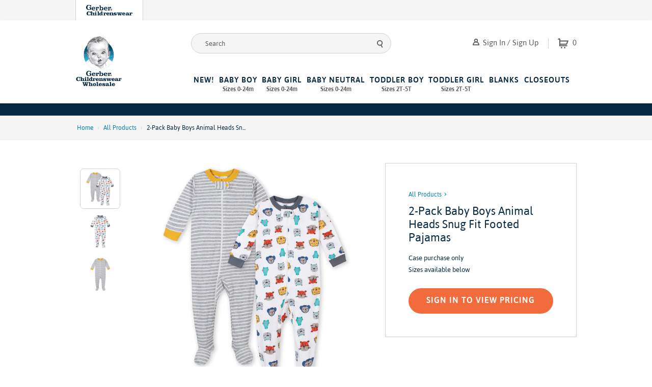

--- FILE ---
content_type: text/html; charset=utf-8
request_url: https://gerbercwb2b.com/products/2-pack-baby-boys-animal-heads-snug-fit-footed-pajamas-20s
body_size: 38065
content:
 



  

<!-- using block list: off -->
<!-- current request path:/products/2-pack-baby-boys-animal-heads-snug-fit-footed-pajamas-20s -->
<!-- shop lock exceptions:/pages/privacy-policy|/pages/return-policy|/pages/terms-of-use-gerber-childrenswear -->
<!--restricting page: true -->



      





<!doctype html>
<!--[if IE 9]> <html class="ie9 no-js supports-no-cookies" lang="en"> <![endif]-->
<!--[if (gt IE 9)|!(IE)]><!--> <html class="no-js supports-no-cookies" lang="en"> <!--<![endif]-->
<head>
 <script type="application/vnd.locksmith+json" data-locksmith>{"version":"v254","locked":true,"initialized":true,"scope":"product","access_granted":false,"access_denied":true,"requires_customer":true,"manual_lock":true,"remote_lock":false,"has_timeout":false,"remote_rendered":null,"hide_resource":false,"hide_links_to_resource":false,"transparent":true,"locks":{"all":[197758],"opened":[]},"keys":[],"keys_signature":"66da031c547c09344462be3371a679e01efbb947d66ee98fbe42e3a33f82d7cd","state":{"template":"product","theme":126378508370,"product":"2-pack-baby-boys-animal-heads-snug-fit-footed-pajamas-20s","collection":"all","page":null,"blog":null,"article":null,"app":null},"now":1768994323,"path":"\/collections\/all\/products\/2-pack-baby-boys-animal-heads-snug-fit-footed-pajamas-20s","locale_root_url":"\/","canonical_url":"https:\/\/gerbercwb2b.com\/products\/2-pack-baby-boys-animal-heads-snug-fit-footed-pajamas-20s","customer_id":null,"customer_id_signature":"66da031c547c09344462be3371a679e01efbb947d66ee98fbe42e3a33f82d7cd","cart":null}</script><script data-locksmith>!function(){undefined;!function(){var s=window.Locksmith={},e=document.querySelector('script[type="application/vnd.locksmith+json"]'),n=e&&e.innerHTML;if(s.state={},s.util={},s.loading=!1,n)try{s.state=JSON.parse(n)}catch(d){}if(document.addEventListener&&document.querySelector){var o,i,a,t=[76,79,67,75,83,77,73,84,72,49,49],c=function(){i=t.slice(0)},l="style",r=function(e){e&&27!==e.keyCode&&"click"!==e.type||(document.removeEventListener("keydown",r),document.removeEventListener("click",r),o&&document.body.removeChild(o),o=null)};c(),document.addEventListener("keyup",function(e){if(e.keyCode===i[0]){if(clearTimeout(a),i.shift(),0<i.length)return void(a=setTimeout(c,1e3));c(),r(),(o=document.createElement("div"))[l].width="50%",o[l].maxWidth="1000px",o[l].height="85%",o[l].border="1px rgba(0, 0, 0, 0.2) solid",o[l].background="rgba(255, 255, 255, 0.99)",o[l].borderRadius="4px",o[l].position="fixed",o[l].top="50%",o[l].left="50%",o[l].transform="translateY(-50%) translateX(-50%)",o[l].boxShadow="0 2px 5px rgba(0, 0, 0, 0.3), 0 0 100vh 100vw rgba(0, 0, 0, 0.5)",o[l].zIndex="2147483645";var t=document.createElement("textarea");t.value=JSON.stringify(JSON.parse(n),null,2),t[l].border="none",t[l].display="block",t[l].boxSizing="border-box",t[l].width="100%",t[l].height="100%",t[l].background="transparent",t[l].padding="22px",t[l].fontFamily="monospace",t[l].fontSize="14px",t[l].color="#333",t[l].resize="none",t[l].outline="none",t.readOnly=!0,o.appendChild(t),document.body.appendChild(o),t.addEventListener("click",function(e){e.stopImmediatePropagation()}),t.select(),document.addEventListener("keydown",r),document.addEventListener("click",r)}})}s.isEmbedded=-1!==window.location.search.indexOf("_ab=0&_fd=0&_sc=1"),s.path=s.state.path||window.location.pathname,s.basePath=s.state.locale_root_url.concat("/apps/locksmith").replace(/^\/\//,"/"),s.reloading=!1,s.util.console=window.console||{log:function(){},error:function(){}},s.util.makeUrl=function(e,t){var n,o=s.basePath+e,i=[],a=s.cache();for(n in a)i.push(n+"="+encodeURIComponent(a[n]));for(n in t)i.push(n+"="+encodeURIComponent(t[n]));return s.state.customer_id&&(i.push("customer_id="+encodeURIComponent(s.state.customer_id)),i.push("customer_id_signature="+encodeURIComponent(s.state.customer_id_signature))),o+=(-1===o.indexOf("?")?"?":"&")+i.join("&")},s._initializeCallbacks=[],s.on=function(e,t){if("initialize"!==e)throw'Locksmith.on() currently only supports the "initialize" event';s._initializeCallbacks.push(t)},s.initializeSession=function(e){if(!s.isEmbedded){var t=!1,n=!0,o=!0;(e=e||{}).silent&&(o=n=!(t=!0)),s.ping({silent:t,spinner:n,reload:o,callback:function(){s._initializeCallbacks.forEach(function(e){e()})}})}},s.cache=function(e){var t={};try{var n=function i(e){return(document.cookie.match("(^|; )"+e+"=([^;]*)")||0)[2]};t=JSON.parse(decodeURIComponent(n("locksmith-params")||"{}"))}catch(d){}if(e){for(var o in e)t[o]=e[o];document.cookie="locksmith-params=; expires=Thu, 01 Jan 1970 00:00:00 GMT; path=/",document.cookie="locksmith-params="+encodeURIComponent(JSON.stringify(t))+"; path=/"}return t},s.cache.cart=s.state.cart,s.cache.cartLastSaved=null,s.params=s.cache(),s.util.reload=function(){s.reloading=!0;try{window.location.href=window.location.href.replace(/#.*/,"")}catch(d){s.util.console.error("Preferred reload method failed",d),window.location.reload()}},s.cache.saveCart=function(e){if(!s.cache.cart||s.cache.cart===s.cache.cartLastSaved)return e?e():null;var t=s.cache.cartLastSaved;s.cache.cartLastSaved=s.cache.cart,fetch("/cart/update.js",{method:"POST",headers:{"Content-Type":"application/json",Accept:"application/json"},body:JSON.stringify({attributes:{locksmith:s.cache.cart}})}).then(function(e){if(!e.ok)throw new Error("Cart update failed: "+e.status);return e.json()}).then(function(){e&&e()})["catch"](function(e){if(s.cache.cartLastSaved=t,!s.reloading)throw e})},s.util.spinnerHTML='<style>body{background:#FFF}@keyframes spin{from{transform:rotate(0deg)}to{transform:rotate(360deg)}}#loading{display:flex;width:100%;height:50vh;color:#777;align-items:center;justify-content:center}#loading .spinner{display:block;animation:spin 600ms linear infinite;position:relative;width:50px;height:50px}#loading .spinner-ring{stroke:currentColor;stroke-dasharray:100%;stroke-width:2px;stroke-linecap:round;fill:none}</style><div id="loading"><div class="spinner"><svg width="100%" height="100%"><svg preserveAspectRatio="xMinYMin"><circle class="spinner-ring" cx="50%" cy="50%" r="45%"></circle></svg></svg></div></div>',s.util.clobberBody=function(e){document.body.innerHTML=e},s.util.clobberDocument=function(e){e.responseText&&(e=e.responseText),document.documentElement&&document.removeChild(document.documentElement);var t=document.open("text/html","replace");t.writeln(e),t.close(),setTimeout(function(){var e=t.querySelector("[autofocus]");e&&e.focus()},100)},s.util.serializeForm=function(e){if(e&&"FORM"===e.nodeName){var t,n,o={};for(t=e.elements.length-1;0<=t;t-=1)if(""!==e.elements[t].name)switch(e.elements[t].nodeName){case"INPUT":switch(e.elements[t].type){default:case"text":case"hidden":case"password":case"button":case"reset":case"submit":o[e.elements[t].name]=e.elements[t].value;break;case"checkbox":case"radio":e.elements[t].checked&&(o[e.elements[t].name]=e.elements[t].value);break;case"file":}break;case"TEXTAREA":o[e.elements[t].name]=e.elements[t].value;break;case"SELECT":switch(e.elements[t].type){case"select-one":o[e.elements[t].name]=e.elements[t].value;break;case"select-multiple":for(n=e.elements[t].options.length-1;0<=n;n-=1)e.elements[t].options[n].selected&&(o[e.elements[t].name]=e.elements[t].options[n].value)}break;case"BUTTON":switch(e.elements[t].type){case"reset":case"submit":case"button":o[e.elements[t].name]=e.elements[t].value}}return o}},s.util.on=function(e,a,s,t){t=t||document;var c="locksmith-"+e+a,n=function(e){var t=e.target,n=e.target.parentElement,o=t&&t.className&&(t.className.baseVal||t.className)||"",i=n&&n.className&&(n.className.baseVal||n.className)||"";("string"==typeof o&&-1!==o.split(/\s+/).indexOf(a)||"string"==typeof i&&-1!==i.split(/\s+/).indexOf(a))&&!e[c]&&(e[c]=!0,s(e))};t.attachEvent?t.attachEvent(e,n):t.addEventListener(e,n,!1)},s.util.enableActions=function(e){s.util.on("click","locksmith-action",function(e){e.preventDefault();var t=e.target;t.dataset.confirmWith&&!confirm(t.dataset.confirmWith)||(t.disabled=!0,t.innerText=t.dataset.disableWith,s.post("/action",t.dataset.locksmithParams,{spinner:!1,type:"text",success:function(e){(e=JSON.parse(e.responseText)).message&&alert(e.message),s.util.reload()}}))},e)},s.util.inject=function(e,t){var n=["data","locksmith","append"];if(-1!==t.indexOf(n.join("-"))){var o=document.createElement("div");o.innerHTML=t,e.appendChild(o)}else e.innerHTML=t;var i,a,s=e.querySelectorAll("script");for(a=0;a<s.length;++a){i=s[a];var c=document.createElement("script");if(i.type&&(c.type=i.type),i.src)c.src=i.src;else{var l=document.createTextNode(i.innerHTML);c.appendChild(l)}e.appendChild(c)}var r=e.querySelector("[autofocus]");r&&r.focus()},s.post=function(e,t,n){!1!==(n=n||{}).spinner&&s.util.clobberBody(s.util.spinnerHTML);var o={};n.container===document?(o.layout=1,n.success=function(e){s.util.clobberDocument(e)}):n.container&&(o.layout=0,n.success=function(e){var t=document.getElementById(n.container);s.util.inject(t,e),t.id===t.firstChild.id&&t.parentElement.replaceChild(t.firstChild,t)}),n.form_type&&(t.form_type=n.form_type),n.include_layout_classes!==undefined&&(t.include_layout_classes=n.include_layout_classes),n.lock_id!==undefined&&(t.lock_id=n.lock_id),s.loading=!0;var i=s.util.makeUrl(e,o),a="json"===n.type||"text"===n.type;fetch(i,{method:"POST",headers:{"Content-Type":"application/json",Accept:a?"application/json":"text/html"},body:JSON.stringify(t)}).then(function(e){if(!e.ok)throw new Error("Request failed: "+e.status);return e.text()}).then(function(e){var t=n.success||s.util.clobberDocument;t(a?{responseText:e}:e)})["catch"](function(e){if(!s.reloading)if("dashboard.weglot.com"!==window.location.host){if(!n.silent)throw alert("Something went wrong! Please refresh and try again."),e;console.error(e)}else console.error(e)})["finally"](function(){s.loading=!1})},s.postResource=function(e,t){e.path=s.path,e.search=window.location.search,e.state=s.state,e.passcode&&(e.passcode=e.passcode.trim()),e.email&&(e.email=e.email.trim()),e.state.cart=s.cache.cart,e.locksmith_json=s.jsonTag,e.locksmith_json_signature=s.jsonTagSignature,s.post("/resource",e,t)},s.ping=function(e){if(!s.isEmbedded){e=e||{};s.post("/ping",{path:s.path,search:window.location.search,state:s.state},{spinner:!!e.spinner,silent:"undefined"==typeof e.silent||e.silent,type:"text",success:function(e){e&&e.responseText?(e=JSON.parse(e.responseText)).messages&&0<e.messages.length&&s.showMessages(e.messages):console.error("[Locksmith] Invalid result in ping callback:",e)}})}},s.timeoutMonitor=function(){var e=s.cache.cart;s.ping({callback:function(){e!==s.cache.cart||setTimeout(function(){s.timeoutMonitor()},6e4)}})},s.showMessages=function(e){var t=document.createElement("div");t.style.position="fixed",t.style.left=0,t.style.right=0,t.style.bottom="-50px",t.style.opacity=0,t.style.background="#191919",t.style.color="#ddd",t.style.transition="bottom 0.2s, opacity 0.2s",t.style.zIndex=999999,t.innerHTML="        <style>          .locksmith-ab .locksmith-b { display: none; }          .locksmith-ab.toggled .locksmith-b { display: flex; }          .locksmith-ab.toggled .locksmith-a { display: none; }          .locksmith-flex { display: flex; flex-wrap: wrap; justify-content: space-between; align-items: center; padding: 10px 20px; }          .locksmith-message + .locksmith-message { border-top: 1px #555 solid; }          .locksmith-message a { color: inherit; font-weight: bold; }          .locksmith-message a:hover { color: inherit; opacity: 0.8; }          a.locksmith-ab-toggle { font-weight: inherit; text-decoration: underline; }          .locksmith-text { flex-grow: 1; }          .locksmith-cta { flex-grow: 0; text-align: right; }          .locksmith-cta button { transform: scale(0.8); transform-origin: left; }          .locksmith-cta > * { display: block; }          .locksmith-cta > * + * { margin-top: 10px; }          .locksmith-message a.locksmith-close { flex-grow: 0; text-decoration: none; margin-left: 15px; font-size: 30px; font-family: monospace; display: block; padding: 2px 10px; }                    @media screen and (max-width: 600px) {            .locksmith-wide-only { display: none !important; }            .locksmith-flex { padding: 0 15px; }            .locksmith-flex > * { margin-top: 5px; margin-bottom: 5px; }            .locksmith-cta { text-align: left; }          }                    @media screen and (min-width: 601px) {            .locksmith-narrow-only { display: none !important; }          }        </style>      "+e.map(function(e){return'<div class="locksmith-message">'+e+"</div>"}).join(""),document.body.appendChild(t),document.body.style.position="relative",document.body.parentElement.style.paddingBottom=t.offsetHeight+"px",setTimeout(function(){t.style.bottom=0,t.style.opacity=1},50),s.util.on("click","locksmith-ab-toggle",function(e){e.preventDefault();for(var t=e.target.parentElement;-1===t.className.split(" ").indexOf("locksmith-ab");)t=t.parentElement;-1!==t.className.split(" ").indexOf("toggled")?t.className=t.className.replace("toggled",""):t.className=t.className+" toggled"}),s.util.enableActions(t)}}()}();</script>
      <script data-locksmith>Locksmith.cache.cart=null</script>

  <script data-locksmith>Locksmith.jsonTag="{\"version\":\"v254\",\"locked\":true,\"initialized\":true,\"scope\":\"product\",\"access_granted\":false,\"access_denied\":true,\"requires_customer\":true,\"manual_lock\":true,\"remote_lock\":false,\"has_timeout\":false,\"remote_rendered\":null,\"hide_resource\":false,\"hide_links_to_resource\":false,\"transparent\":true,\"locks\":{\"all\":[197758],\"opened\":[]},\"keys\":[],\"keys_signature\":\"66da031c547c09344462be3371a679e01efbb947d66ee98fbe42e3a33f82d7cd\",\"state\":{\"template\":\"product\",\"theme\":126378508370,\"product\":\"2-pack-baby-boys-animal-heads-snug-fit-footed-pajamas-20s\",\"collection\":\"all\",\"page\":null,\"blog\":null,\"article\":null,\"app\":null},\"now\":1768994323,\"path\":\"\\\/collections\\\/all\\\/products\\\/2-pack-baby-boys-animal-heads-snug-fit-footed-pajamas-20s\",\"locale_root_url\":\"\\\/\",\"canonical_url\":\"https:\\\/\\\/gerbercwb2b.com\\\/products\\\/2-pack-baby-boys-animal-heads-snug-fit-footed-pajamas-20s\",\"customer_id\":null,\"customer_id_signature\":\"66da031c547c09344462be3371a679e01efbb947d66ee98fbe42e3a33f82d7cd\",\"cart\":null}";Locksmith.jsonTagSignature="1a0982a34854246313b102366ba6c18f7942c96a7437cbf2b6a80f7cd6149690"</script>
<!--Content in content_for_header -->
<!--LayoutHub-Embed--><link rel="stylesheet" href="https://fonts.googleapis.com/css?family=Asap:100,200,300,400,500,600,700,800,900" /><link rel="stylesheet" type="text/css" href="[data-uri]" media="all">
<!--/LayoutHub-Embed--><meta name="robots" content="noindex,nofollow">

<!-- Global site tag (gtag.js) - Google Ads: 874796722 -->
<script async src="https://urldefense.proofpoint.com/v2/url?u=https-3A__www.googletagmanager.com_gtag_js-3Fid-3DAW-2D874796722&d=DwIGAg&c=4ggLn0zcH0eUfKfSWgLncs7aw2DsS_eUbWCTOYFfouE&r=QZ_qCd3TXm_WvSD00Adv0JqMkMxt7vwEjLfaA7kOPJE&m=-8UTeseXo6mmdz5gaq8-CEsVrbYTEJS1UMHNaQZ9ILA&s=oxtFZTu_m0gqndow3367jzQ5yYIlzpaMXXkayNWAPso&e= "></script>
<script>
  window.dataLayer = window.dataLayer || [];
  function gtag(){dataLayer.push(arguments);}
  gtag('js', new Date());

  gtag('config', 'AW-874796722');
</script>
<meta charset="utf-8">
<meta http-equiv="X-UA-Compatible" content="IE=edge">
<meta name="viewport" content="width=device-width,initial-scale=1">

<link rel="canonical" href="https://gerbercwb2b.com/products/2-pack-baby-boys-animal-heads-snug-fit-footed-pajamas-20s"><link rel="shortcut icon" href="//gerbercwb2b.com/cdn/shop/files/GERB-favicon_32x32.png?v=1614303578" type="image/png"><title>2-Pack Baby Boys Animal Heads Snug Fit Footed Pajamas
&ndash; Gerber Childrenswear Wholesale</title><meta name="description" content="Gerber Footed Unionsuits are the ultimate footie pajamas baby is sure to love! These soft footies are made with 100% cotton, a comfortable fabric that’s perfectly breathable to prevent irritation against baby’s delicate skin. They’re appropriate to use as newborn footie pajamas as they’re made to comply with all safe s">

<link rel="stylesheet" href="https://use.typekit.net/njh3pyw.css">





<meta property="og:site_name" content="Gerber Childrenswear Wholesale">
<meta property="og:url" content="https://gerbercwb2b.com/products/2-pack-baby-boys-animal-heads-snug-fit-footed-pajamas-20s"><meta property="og:title" content="2-Pack Baby Boys Animal Heads Snug Fit Footed Pajamas">
<meta property="og:type" content="product">
<meta property="og:description" content="Gerber Footed Unionsuits are the ultimate footie pajamas baby is sure to love! These soft footies are made with 100% cotton, a comfortable fabric that’s perfectly breathable to prevent irritation against baby’s delicate skin. They’re appropriate to use as newborn footie pajamas as they’re made to comply with all safe s">
<meta property="product:availability" content="oos">
  <meta property="product:price:amount" content="7.93">
  <meta property="product:price:currency" content="USD"><meta property="og:image" content="http://gerbercwb2b.com/cdn/shop/products/OP209106HK.jpg?v=1604966831">
<meta property="og:image:secure_url" content="https://gerbercwb2b.com/cdn/shop/products/OP209106HK.jpg?v=1604966831">
<meta property="og:image:width" content="3000">
      <meta property="og:image:height" content="3000">
      <meta property="og:image:alt" content="2-Pack Baby Boys Animal Heads Snug Fit Footed Pajamas-Gerber Childrenswear Wholesale"><meta property="og:image" content="http://gerbercwb2b.com/cdn/shop/products/OP209106HK_AV1.jpg?v=1604966832">
<meta property="og:image:secure_url" content="https://gerbercwb2b.com/cdn/shop/products/OP209106HK_AV1.jpg?v=1604966832">
<meta property="og:image:width" content="3000">
      <meta property="og:image:height" content="3000">
      <meta property="og:image:alt" content="2-Pack Baby Boys Animal Heads Snug Fit Footed Pajamas-Gerber Childrenswear Wholesale"><meta property="og:image" content="http://gerbercwb2b.com/cdn/shop/products/OP209106HK_AV2.jpg?v=1604966833">
<meta property="og:image:secure_url" content="https://gerbercwb2b.com/cdn/shop/products/OP209106HK_AV2.jpg?v=1604966833">
<meta property="og:image:width" content="3000">
      <meta property="og:image:height" content="3000">
      <meta property="og:image:alt" content="2-Pack Baby Boys Animal Heads Snug Fit Footed Pajamas-Gerber Childrenswear Wholesale">

<meta name="twitter:site" content="@gerbercw">
<meta name="twitter:card" content="summary_large_image"><meta name="twitter:title" content="2-Pack Baby Boys Animal Heads Snug Fit Footed Pajamas">
<meta name="twitter:description" content="Gerber Footed Unionsuits are the ultimate footie pajamas baby is sure to love! These soft footies are made with 100% cotton, a comfortable fabric that’s perfectly breathable to prevent irritation against baby’s delicate skin. They’re appropriate to use as newborn footie pajamas as they’re made to comply with all safe s">


<link type="text/css" href="//gerbercwb2b.com/cdn/shop/t/101/assets/layout.theme.css?v=4326699067825110961768581418" rel="stylesheet">
<style>
</style>


<script>
    document.documentElement.className = document.documentElement.className.replace('no-js', '');

    window.theme = {
    strings: {
        addToCart: "Add to Cart",
        soldOut: "Sold Out",
        unavailable: "Unavailable"
    },
    moneyFormat: "${{amount}}"
    };
</script>


<script type="text/javascript" src="//gerbercwb2b.com/cdn/shop/t/101/assets/vendors@layout.theme.js?v=159190870656535794061739388638" defer="defer"></script><script type="text/javascript" src="//gerbercwb2b.com/cdn/shop/t/101/assets/layout.theme.js?v=159639086833068840801739388638" defer="defer"></script><link rel="prefetch" href="//gerbercwb2b.com/cdn/shop/t/101/assets/template.cart.js?v=4789332397517063041739388638" as="script"><link rel="prefetch" href="//gerbercwb2b.com/cdn/shop/t/101/assets/template.gift_card.js?v=153911744183129898601739388638" as="script"><script type="text/javascript" src="//gerbercwb2b.com/cdn/shop/t/101/assets/vendors@template.index@template.product.js?v=114901178995536093761739388638" defer="defer"></script><link rel="prefetch" href="//gerbercwb2b.com/cdn/shop/t/101/assets/template.index.js?v=172362122117924046011739388638" as="script"><script type="text/javascript" src="//gerbercwb2b.com/cdn/shop/t/101/assets/template.product.js?v=6209496348192339521739388638" defer="defer"></script><link rel="prefetch" href="//gerbercwb2b.com/cdn/shop/t/101/assets/template.addresses.js?v=99652160572257335391739388638" as="script"><link rel="prefetch" href="//gerbercwb2b.com/cdn/shop/t/101/assets/template.login.js?v=9340813717827150311739388638" as="script">



<script>

    SearchaniseCustomerTags = [];

</script>

<script>window.performance && window.performance.mark && window.performance.mark('shopify.content_for_header.start');</script><meta id="shopify-digital-wallet" name="shopify-digital-wallet" content="/7490601042/digital_wallets/dialog">
<meta name="shopify-checkout-api-token" content="cd1542b314d43463838f13bab4c129b9">
<meta id="in-context-paypal-metadata" data-shop-id="7490601042" data-venmo-supported="false" data-environment="production" data-locale="en_US" data-paypal-v4="true" data-currency="USD">
<link href="https://gerbercwb2b.com/products/2-pack-baby-boys-animal-heads-snug-fit-footed-pajamas-20s">
<script async="async" src="/checkouts/internal/preloads.js?locale=en-US"></script>
<link rel="preconnect" href="https://shop.app" crossorigin="anonymous">
<script async="async" src="https://shop.app/checkouts/internal/preloads.js?locale=en-US&shop_id=7490601042" crossorigin="anonymous"></script>
<script id="shopify-features" type="application/json">{"accessToken":"cd1542b314d43463838f13bab4c129b9","betas":["rich-media-storefront-analytics"],"domain":"gerbercwb2b.com","predictiveSearch":true,"shopId":7490601042,"locale":"en"}</script>
<script>var Shopify = Shopify || {};
Shopify.shop = "gerbercwwholesale.myshopify.com";
Shopify.locale = "en";
Shopify.currency = {"active":"USD","rate":"1.0"};
Shopify.country = "US";
Shopify.theme = {"name":"Product Brand Update","id":126378508370,"schema_name":"Starter theme","schema_version":"1.0.0","theme_store_id":null,"role":"main"};
Shopify.theme.handle = "null";
Shopify.theme.style = {"id":null,"handle":null};
Shopify.cdnHost = "gerbercwb2b.com/cdn";
Shopify.routes = Shopify.routes || {};
Shopify.routes.root = "/";</script>
<script type="module">!function(o){(o.Shopify=o.Shopify||{}).modules=!0}(window);</script>
<script>!function(o){function n(){var o=[];function n(){o.push(Array.prototype.slice.apply(arguments))}return n.q=o,n}var t=o.Shopify=o.Shopify||{};t.loadFeatures=n(),t.autoloadFeatures=n()}(window);</script>
<script>
  window.ShopifyPay = window.ShopifyPay || {};
  window.ShopifyPay.apiHost = "shop.app\/pay";
  window.ShopifyPay.redirectState = null;
</script>
<script id="shop-js-analytics" type="application/json">{"pageType":"product"}</script>
<script defer="defer" async type="module" src="//gerbercwb2b.com/cdn/shopifycloud/shop-js/modules/v2/client.init-shop-cart-sync_BdyHc3Nr.en.esm.js"></script>
<script defer="defer" async type="module" src="//gerbercwb2b.com/cdn/shopifycloud/shop-js/modules/v2/chunk.common_Daul8nwZ.esm.js"></script>
<script type="module">
  await import("//gerbercwb2b.com/cdn/shopifycloud/shop-js/modules/v2/client.init-shop-cart-sync_BdyHc3Nr.en.esm.js");
await import("//gerbercwb2b.com/cdn/shopifycloud/shop-js/modules/v2/chunk.common_Daul8nwZ.esm.js");

  window.Shopify.SignInWithShop?.initShopCartSync?.({"fedCMEnabled":true,"windoidEnabled":true});

</script>
<script>
  window.Shopify = window.Shopify || {};
  if (!window.Shopify.featureAssets) window.Shopify.featureAssets = {};
  window.Shopify.featureAssets['shop-js'] = {"shop-cart-sync":["modules/v2/client.shop-cart-sync_QYOiDySF.en.esm.js","modules/v2/chunk.common_Daul8nwZ.esm.js"],"init-fed-cm":["modules/v2/client.init-fed-cm_DchLp9rc.en.esm.js","modules/v2/chunk.common_Daul8nwZ.esm.js"],"shop-button":["modules/v2/client.shop-button_OV7bAJc5.en.esm.js","modules/v2/chunk.common_Daul8nwZ.esm.js"],"init-windoid":["modules/v2/client.init-windoid_DwxFKQ8e.en.esm.js","modules/v2/chunk.common_Daul8nwZ.esm.js"],"shop-cash-offers":["modules/v2/client.shop-cash-offers_DWtL6Bq3.en.esm.js","modules/v2/chunk.common_Daul8nwZ.esm.js","modules/v2/chunk.modal_CQq8HTM6.esm.js"],"shop-toast-manager":["modules/v2/client.shop-toast-manager_CX9r1SjA.en.esm.js","modules/v2/chunk.common_Daul8nwZ.esm.js"],"init-shop-email-lookup-coordinator":["modules/v2/client.init-shop-email-lookup-coordinator_UhKnw74l.en.esm.js","modules/v2/chunk.common_Daul8nwZ.esm.js"],"pay-button":["modules/v2/client.pay-button_DzxNnLDY.en.esm.js","modules/v2/chunk.common_Daul8nwZ.esm.js"],"avatar":["modules/v2/client.avatar_BTnouDA3.en.esm.js"],"init-shop-cart-sync":["modules/v2/client.init-shop-cart-sync_BdyHc3Nr.en.esm.js","modules/v2/chunk.common_Daul8nwZ.esm.js"],"shop-login-button":["modules/v2/client.shop-login-button_D8B466_1.en.esm.js","modules/v2/chunk.common_Daul8nwZ.esm.js","modules/v2/chunk.modal_CQq8HTM6.esm.js"],"init-customer-accounts-sign-up":["modules/v2/client.init-customer-accounts-sign-up_C8fpPm4i.en.esm.js","modules/v2/client.shop-login-button_D8B466_1.en.esm.js","modules/v2/chunk.common_Daul8nwZ.esm.js","modules/v2/chunk.modal_CQq8HTM6.esm.js"],"init-shop-for-new-customer-accounts":["modules/v2/client.init-shop-for-new-customer-accounts_CVTO0Ztu.en.esm.js","modules/v2/client.shop-login-button_D8B466_1.en.esm.js","modules/v2/chunk.common_Daul8nwZ.esm.js","modules/v2/chunk.modal_CQq8HTM6.esm.js"],"init-customer-accounts":["modules/v2/client.init-customer-accounts_dRgKMfrE.en.esm.js","modules/v2/client.shop-login-button_D8B466_1.en.esm.js","modules/v2/chunk.common_Daul8nwZ.esm.js","modules/v2/chunk.modal_CQq8HTM6.esm.js"],"shop-follow-button":["modules/v2/client.shop-follow-button_CkZpjEct.en.esm.js","modules/v2/chunk.common_Daul8nwZ.esm.js","modules/v2/chunk.modal_CQq8HTM6.esm.js"],"lead-capture":["modules/v2/client.lead-capture_BntHBhfp.en.esm.js","modules/v2/chunk.common_Daul8nwZ.esm.js","modules/v2/chunk.modal_CQq8HTM6.esm.js"],"checkout-modal":["modules/v2/client.checkout-modal_CfxcYbTm.en.esm.js","modules/v2/chunk.common_Daul8nwZ.esm.js","modules/v2/chunk.modal_CQq8HTM6.esm.js"],"shop-login":["modules/v2/client.shop-login_Da4GZ2H6.en.esm.js","modules/v2/chunk.common_Daul8nwZ.esm.js","modules/v2/chunk.modal_CQq8HTM6.esm.js"],"payment-terms":["modules/v2/client.payment-terms_MV4M3zvL.en.esm.js","modules/v2/chunk.common_Daul8nwZ.esm.js","modules/v2/chunk.modal_CQq8HTM6.esm.js"]};
</script>
<script>(function() {
  var isLoaded = false;
  function asyncLoad() {
    if (isLoaded) return;
    isLoaded = true;
    var urls = ["https:\/\/formbuilder.hulkapps.com\/skeletopapp.js?shop=gerbercwwholesale.myshopify.com","https:\/\/cdn-scripts.signifyd.com\/shopify\/script-tag.js?shop=gerbercwwholesale.myshopify.com","https:\/\/app.layouthub.com\/shopify\/layouthub.js?shop=gerbercwwholesale.myshopify.com","https:\/\/static.klaviyo.com\/onsite\/js\/HeUQFL\/klaviyo.js?company_id=HeUQFL\u0026shop=gerbercwwholesale.myshopify.com","\/\/searchanise-ef84.kxcdn.com\/widgets\/shopify\/init.js?a=5m4T3f4I0w\u0026shop=gerbercwwholesale.myshopify.com"];
    for (var i = 0; i < urls.length; i++) {
      var s = document.createElement('script');
      s.type = 'text/javascript';
      s.async = true;
      s.src = urls[i];
      var x = document.getElementsByTagName('script')[0];
      x.parentNode.insertBefore(s, x);
    }
  };
  if(window.attachEvent) {
    window.attachEvent('onload', asyncLoad);
  } else {
    window.addEventListener('load', asyncLoad, false);
  }
})();</script>
<script id="__st">var __st={"a":7490601042,"offset":-18000,"reqid":"b5b0adc1-2d97-4fd0-b508-5d8d3085b599-1768994323","pageurl":"gerbercwb2b.com\/products\/2-pack-baby-boys-animal-heads-snug-fit-footed-pajamas-20s","u":"67a76de48f6e","p":"product","rtyp":"product","rid":4859230584914};</script>
<script>window.ShopifyPaypalV4VisibilityTracking = true;</script>
<script id="captcha-bootstrap">!function(){'use strict';const t='contact',e='account',n='new_comment',o=[[t,t],['blogs',n],['comments',n],[t,'customer']],c=[[e,'customer_login'],[e,'guest_login'],[e,'recover_customer_password'],[e,'create_customer']],r=t=>t.map((([t,e])=>`form[action*='/${t}']:not([data-nocaptcha='true']) input[name='form_type'][value='${e}']`)).join(','),a=t=>()=>t?[...document.querySelectorAll(t)].map((t=>t.form)):[];function s(){const t=[...o],e=r(t);return a(e)}const i='password',u='form_key',d=['recaptcha-v3-token','g-recaptcha-response','h-captcha-response',i],f=()=>{try{return window.sessionStorage}catch{return}},m='__shopify_v',_=t=>t.elements[u];function p(t,e,n=!1){try{const o=window.sessionStorage,c=JSON.parse(o.getItem(e)),{data:r}=function(t){const{data:e,action:n}=t;return t[m]||n?{data:e,action:n}:{data:t,action:n}}(c);for(const[e,n]of Object.entries(r))t.elements[e]&&(t.elements[e].value=n);n&&o.removeItem(e)}catch(o){console.error('form repopulation failed',{error:o})}}const l='form_type',E='cptcha';function T(t){t.dataset[E]=!0}const w=window,h=w.document,L='Shopify',v='ce_forms',y='captcha';let A=!1;((t,e)=>{const n=(g='f06e6c50-85a8-45c8-87d0-21a2b65856fe',I='https://cdn.shopify.com/shopifycloud/storefront-forms-hcaptcha/ce_storefront_forms_captcha_hcaptcha.v1.5.2.iife.js',D={infoText:'Protected by hCaptcha',privacyText:'Privacy',termsText:'Terms'},(t,e,n)=>{const o=w[L][v],c=o.bindForm;if(c)return c(t,g,e,D).then(n);var r;o.q.push([[t,g,e,D],n]),r=I,A||(h.body.append(Object.assign(h.createElement('script'),{id:'captcha-provider',async:!0,src:r})),A=!0)});var g,I,D;w[L]=w[L]||{},w[L][v]=w[L][v]||{},w[L][v].q=[],w[L][y]=w[L][y]||{},w[L][y].protect=function(t,e){n(t,void 0,e),T(t)},Object.freeze(w[L][y]),function(t,e,n,w,h,L){const[v,y,A,g]=function(t,e,n){const i=e?o:[],u=t?c:[],d=[...i,...u],f=r(d),m=r(i),_=r(d.filter((([t,e])=>n.includes(e))));return[a(f),a(m),a(_),s()]}(w,h,L),I=t=>{const e=t.target;return e instanceof HTMLFormElement?e:e&&e.form},D=t=>v().includes(t);t.addEventListener('submit',(t=>{const e=I(t);if(!e)return;const n=D(e)&&!e.dataset.hcaptchaBound&&!e.dataset.recaptchaBound,o=_(e),c=g().includes(e)&&(!o||!o.value);(n||c)&&t.preventDefault(),c&&!n&&(function(t){try{if(!f())return;!function(t){const e=f();if(!e)return;const n=_(t);if(!n)return;const o=n.value;o&&e.removeItem(o)}(t);const e=Array.from(Array(32),(()=>Math.random().toString(36)[2])).join('');!function(t,e){_(t)||t.append(Object.assign(document.createElement('input'),{type:'hidden',name:u})),t.elements[u].value=e}(t,e),function(t,e){const n=f();if(!n)return;const o=[...t.querySelectorAll(`input[type='${i}']`)].map((({name:t})=>t)),c=[...d,...o],r={};for(const[a,s]of new FormData(t).entries())c.includes(a)||(r[a]=s);n.setItem(e,JSON.stringify({[m]:1,action:t.action,data:r}))}(t,e)}catch(e){console.error('failed to persist form',e)}}(e),e.submit())}));const S=(t,e)=>{t&&!t.dataset[E]&&(n(t,e.some((e=>e===t))),T(t))};for(const o of['focusin','change'])t.addEventListener(o,(t=>{const e=I(t);D(e)&&S(e,y())}));const B=e.get('form_key'),M=e.get(l),P=B&&M;t.addEventListener('DOMContentLoaded',(()=>{const t=y();if(P)for(const e of t)e.elements[l].value===M&&p(e,B);[...new Set([...A(),...v().filter((t=>'true'===t.dataset.shopifyCaptcha))])].forEach((e=>S(e,t)))}))}(h,new URLSearchParams(w.location.search),n,t,e,['guest_login'])})(!0,!0)}();</script>
<script integrity="sha256-4kQ18oKyAcykRKYeNunJcIwy7WH5gtpwJnB7kiuLZ1E=" data-source-attribution="shopify.loadfeatures" defer="defer" src="//gerbercwb2b.com/cdn/shopifycloud/storefront/assets/storefront/load_feature-a0a9edcb.js" crossorigin="anonymous"></script>
<script crossorigin="anonymous" defer="defer" src="//gerbercwb2b.com/cdn/shopifycloud/storefront/assets/shopify_pay/storefront-65b4c6d7.js?v=20250812"></script>
<script data-source-attribution="shopify.dynamic_checkout.dynamic.init">var Shopify=Shopify||{};Shopify.PaymentButton=Shopify.PaymentButton||{isStorefrontPortableWallets:!0,init:function(){window.Shopify.PaymentButton.init=function(){};var t=document.createElement("script");t.src="https://gerbercwb2b.com/cdn/shopifycloud/portable-wallets/latest/portable-wallets.en.js",t.type="module",document.head.appendChild(t)}};
</script>
<script data-source-attribution="shopify.dynamic_checkout.buyer_consent">
  function portableWalletsHideBuyerConsent(e){var t=document.getElementById("shopify-buyer-consent"),n=document.getElementById("shopify-subscription-policy-button");t&&n&&(t.classList.add("hidden"),t.setAttribute("aria-hidden","true"),n.removeEventListener("click",e))}function portableWalletsShowBuyerConsent(e){var t=document.getElementById("shopify-buyer-consent"),n=document.getElementById("shopify-subscription-policy-button");t&&n&&(t.classList.remove("hidden"),t.removeAttribute("aria-hidden"),n.addEventListener("click",e))}window.Shopify?.PaymentButton&&(window.Shopify.PaymentButton.hideBuyerConsent=portableWalletsHideBuyerConsent,window.Shopify.PaymentButton.showBuyerConsent=portableWalletsShowBuyerConsent);
</script>
<script data-source-attribution="shopify.dynamic_checkout.cart.bootstrap">document.addEventListener("DOMContentLoaded",(function(){function t(){return document.querySelector("shopify-accelerated-checkout-cart, shopify-accelerated-checkout")}if(t())Shopify.PaymentButton.init();else{new MutationObserver((function(e,n){t()&&(Shopify.PaymentButton.init(),n.disconnect())})).observe(document.body,{childList:!0,subtree:!0})}}));
</script>
<link id="shopify-accelerated-checkout-styles" rel="stylesheet" media="screen" href="https://gerbercwb2b.com/cdn/shopifycloud/portable-wallets/latest/accelerated-checkout-backwards-compat.css" crossorigin="anonymous">
<style id="shopify-accelerated-checkout-cart">
        #shopify-buyer-consent {
  margin-top: 1em;
  display: inline-block;
  width: 100%;
}

#shopify-buyer-consent.hidden {
  display: none;
}

#shopify-subscription-policy-button {
  background: none;
  border: none;
  padding: 0;
  text-decoration: underline;
  font-size: inherit;
  cursor: pointer;
}

#shopify-subscription-policy-button::before {
  box-shadow: none;
}

      </style>

<script>window.performance && window.performance.mark && window.performance.mark('shopify.content_for_header.end');</script>

<link href="//gerbercwb2b.com/cdn/shop/t/101/assets/custom-layout.theme.css?v=88240499054690540041739388638" rel="stylesheet" type="text/css" media="all" />

<link href="https://monorail-edge.shopifysvc.com" rel="dns-prefetch">
<script>(function(){if ("sendBeacon" in navigator && "performance" in window) {try {var session_token_from_headers = performance.getEntriesByType('navigation')[0].serverTiming.find(x => x.name == '_s').description;} catch {var session_token_from_headers = undefined;}var session_cookie_matches = document.cookie.match(/_shopify_s=([^;]*)/);var session_token_from_cookie = session_cookie_matches && session_cookie_matches.length === 2 ? session_cookie_matches[1] : "";var session_token = session_token_from_headers || session_token_from_cookie || "";function handle_abandonment_event(e) {var entries = performance.getEntries().filter(function(entry) {return /monorail-edge.shopifysvc.com/.test(entry.name);});if (!window.abandonment_tracked && entries.length === 0) {window.abandonment_tracked = true;var currentMs = Date.now();var navigation_start = performance.timing.navigationStart;var payload = {shop_id: 7490601042,url: window.location.href,navigation_start,duration: currentMs - navigation_start,session_token,page_type: "product"};window.navigator.sendBeacon("https://monorail-edge.shopifysvc.com/v1/produce", JSON.stringify({schema_id: "online_store_buyer_site_abandonment/1.1",payload: payload,metadata: {event_created_at_ms: currentMs,event_sent_at_ms: currentMs}}));}}window.addEventListener('pagehide', handle_abandonment_event);}}());</script>
<script id="web-pixels-manager-setup">(function e(e,d,r,n,o){if(void 0===o&&(o={}),!Boolean(null===(a=null===(i=window.Shopify)||void 0===i?void 0:i.analytics)||void 0===a?void 0:a.replayQueue)){var i,a;window.Shopify=window.Shopify||{};var t=window.Shopify;t.analytics=t.analytics||{};var s=t.analytics;s.replayQueue=[],s.publish=function(e,d,r){return s.replayQueue.push([e,d,r]),!0};try{self.performance.mark("wpm:start")}catch(e){}var l=function(){var e={modern:/Edge?\/(1{2}[4-9]|1[2-9]\d|[2-9]\d{2}|\d{4,})\.\d+(\.\d+|)|Firefox\/(1{2}[4-9]|1[2-9]\d|[2-9]\d{2}|\d{4,})\.\d+(\.\d+|)|Chrom(ium|e)\/(9{2}|\d{3,})\.\d+(\.\d+|)|(Maci|X1{2}).+ Version\/(15\.\d+|(1[6-9]|[2-9]\d|\d{3,})\.\d+)([,.]\d+|)( \(\w+\)|)( Mobile\/\w+|) Safari\/|Chrome.+OPR\/(9{2}|\d{3,})\.\d+\.\d+|(CPU[ +]OS|iPhone[ +]OS|CPU[ +]iPhone|CPU IPhone OS|CPU iPad OS)[ +]+(15[._]\d+|(1[6-9]|[2-9]\d|\d{3,})[._]\d+)([._]\d+|)|Android:?[ /-](13[3-9]|1[4-9]\d|[2-9]\d{2}|\d{4,})(\.\d+|)(\.\d+|)|Android.+Firefox\/(13[5-9]|1[4-9]\d|[2-9]\d{2}|\d{4,})\.\d+(\.\d+|)|Android.+Chrom(ium|e)\/(13[3-9]|1[4-9]\d|[2-9]\d{2}|\d{4,})\.\d+(\.\d+|)|SamsungBrowser\/([2-9]\d|\d{3,})\.\d+/,legacy:/Edge?\/(1[6-9]|[2-9]\d|\d{3,})\.\d+(\.\d+|)|Firefox\/(5[4-9]|[6-9]\d|\d{3,})\.\d+(\.\d+|)|Chrom(ium|e)\/(5[1-9]|[6-9]\d|\d{3,})\.\d+(\.\d+|)([\d.]+$|.*Safari\/(?![\d.]+ Edge\/[\d.]+$))|(Maci|X1{2}).+ Version\/(10\.\d+|(1[1-9]|[2-9]\d|\d{3,})\.\d+)([,.]\d+|)( \(\w+\)|)( Mobile\/\w+|) Safari\/|Chrome.+OPR\/(3[89]|[4-9]\d|\d{3,})\.\d+\.\d+|(CPU[ +]OS|iPhone[ +]OS|CPU[ +]iPhone|CPU IPhone OS|CPU iPad OS)[ +]+(10[._]\d+|(1[1-9]|[2-9]\d|\d{3,})[._]\d+)([._]\d+|)|Android:?[ /-](13[3-9]|1[4-9]\d|[2-9]\d{2}|\d{4,})(\.\d+|)(\.\d+|)|Mobile Safari.+OPR\/([89]\d|\d{3,})\.\d+\.\d+|Android.+Firefox\/(13[5-9]|1[4-9]\d|[2-9]\d{2}|\d{4,})\.\d+(\.\d+|)|Android.+Chrom(ium|e)\/(13[3-9]|1[4-9]\d|[2-9]\d{2}|\d{4,})\.\d+(\.\d+|)|Android.+(UC? ?Browser|UCWEB|U3)[ /]?(15\.([5-9]|\d{2,})|(1[6-9]|[2-9]\d|\d{3,})\.\d+)\.\d+|SamsungBrowser\/(5\.\d+|([6-9]|\d{2,})\.\d+)|Android.+MQ{2}Browser\/(14(\.(9|\d{2,})|)|(1[5-9]|[2-9]\d|\d{3,})(\.\d+|))(\.\d+|)|K[Aa][Ii]OS\/(3\.\d+|([4-9]|\d{2,})\.\d+)(\.\d+|)/},d=e.modern,r=e.legacy,n=navigator.userAgent;return n.match(d)?"modern":n.match(r)?"legacy":"unknown"}(),u="modern"===l?"modern":"legacy",c=(null!=n?n:{modern:"",legacy:""})[u],f=function(e){return[e.baseUrl,"/wpm","/b",e.hashVersion,"modern"===e.buildTarget?"m":"l",".js"].join("")}({baseUrl:d,hashVersion:r,buildTarget:u}),m=function(e){var d=e.version,r=e.bundleTarget,n=e.surface,o=e.pageUrl,i=e.monorailEndpoint;return{emit:function(e){var a=e.status,t=e.errorMsg,s=(new Date).getTime(),l=JSON.stringify({metadata:{event_sent_at_ms:s},events:[{schema_id:"web_pixels_manager_load/3.1",payload:{version:d,bundle_target:r,page_url:o,status:a,surface:n,error_msg:t},metadata:{event_created_at_ms:s}}]});if(!i)return console&&console.warn&&console.warn("[Web Pixels Manager] No Monorail endpoint provided, skipping logging."),!1;try{return self.navigator.sendBeacon.bind(self.navigator)(i,l)}catch(e){}var u=new XMLHttpRequest;try{return u.open("POST",i,!0),u.setRequestHeader("Content-Type","text/plain"),u.send(l),!0}catch(e){return console&&console.warn&&console.warn("[Web Pixels Manager] Got an unhandled error while logging to Monorail."),!1}}}}({version:r,bundleTarget:l,surface:e.surface,pageUrl:self.location.href,monorailEndpoint:e.monorailEndpoint});try{o.browserTarget=l,function(e){var d=e.src,r=e.async,n=void 0===r||r,o=e.onload,i=e.onerror,a=e.sri,t=e.scriptDataAttributes,s=void 0===t?{}:t,l=document.createElement("script"),u=document.querySelector("head"),c=document.querySelector("body");if(l.async=n,l.src=d,a&&(l.integrity=a,l.crossOrigin="anonymous"),s)for(var f in s)if(Object.prototype.hasOwnProperty.call(s,f))try{l.dataset[f]=s[f]}catch(e){}if(o&&l.addEventListener("load",o),i&&l.addEventListener("error",i),u)u.appendChild(l);else{if(!c)throw new Error("Did not find a head or body element to append the script");c.appendChild(l)}}({src:f,async:!0,onload:function(){if(!function(){var e,d;return Boolean(null===(d=null===(e=window.Shopify)||void 0===e?void 0:e.analytics)||void 0===d?void 0:d.initialized)}()){var d=window.webPixelsManager.init(e)||void 0;if(d){var r=window.Shopify.analytics;r.replayQueue.forEach((function(e){var r=e[0],n=e[1],o=e[2];d.publishCustomEvent(r,n,o)})),r.replayQueue=[],r.publish=d.publishCustomEvent,r.visitor=d.visitor,r.initialized=!0}}},onerror:function(){return m.emit({status:"failed",errorMsg:"".concat(f," has failed to load")})},sri:function(e){var d=/^sha384-[A-Za-z0-9+/=]+$/;return"string"==typeof e&&d.test(e)}(c)?c:"",scriptDataAttributes:o}),m.emit({status:"loading"})}catch(e){m.emit({status:"failed",errorMsg:(null==e?void 0:e.message)||"Unknown error"})}}})({shopId: 7490601042,storefrontBaseUrl: "https://gerbercwb2b.com",extensionsBaseUrl: "https://extensions.shopifycdn.com/cdn/shopifycloud/web-pixels-manager",monorailEndpoint: "https://monorail-edge.shopifysvc.com/unstable/produce_batch",surface: "storefront-renderer",enabledBetaFlags: ["2dca8a86"],webPixelsConfigList: [{"id":"840433746","configuration":"{\"accountID\":\"HeUQFL\",\"webPixelConfig\":\"eyJlbmFibGVBZGRlZFRvQ2FydEV2ZW50cyI6IHRydWV9\"}","eventPayloadVersion":"v1","runtimeContext":"STRICT","scriptVersion":"524f6c1ee37bacdca7657a665bdca589","type":"APP","apiClientId":123074,"privacyPurposes":["ANALYTICS","MARKETING"],"dataSharingAdjustments":{"protectedCustomerApprovalScopes":["read_customer_address","read_customer_email","read_customer_name","read_customer_personal_data","read_customer_phone"]}},{"id":"94896210","eventPayloadVersion":"v1","runtimeContext":"LAX","scriptVersion":"1","type":"CUSTOM","privacyPurposes":["ANALYTICS"],"name":"Google Analytics tag (migrated)"},{"id":"shopify-app-pixel","configuration":"{}","eventPayloadVersion":"v1","runtimeContext":"STRICT","scriptVersion":"0450","apiClientId":"shopify-pixel","type":"APP","privacyPurposes":["ANALYTICS","MARKETING"]},{"id":"shopify-custom-pixel","eventPayloadVersion":"v1","runtimeContext":"LAX","scriptVersion":"0450","apiClientId":"shopify-pixel","type":"CUSTOM","privacyPurposes":["ANALYTICS","MARKETING"]}],isMerchantRequest: false,initData: {"shop":{"name":"Gerber Childrenswear Wholesale","paymentSettings":{"currencyCode":"USD"},"myshopifyDomain":"gerbercwwholesale.myshopify.com","countryCode":"US","storefrontUrl":"https:\/\/gerbercwb2b.com"},"customer":null,"cart":null,"checkout":null,"productVariants":[{"price":{"amount":7.93,"currencyCode":"USD"},"product":{"title":"2-Pack Baby Boys Animal Heads Snug Fit Footed Pajamas","vendor":"Gerber®","id":"4859230584914","untranslatedTitle":"2-Pack Baby Boys Animal Heads Snug Fit Footed Pajamas","url":"\/products\/2-pack-baby-boys-animal-heads-snug-fit-footed-pajamas-20s","type":"sleepwear"},"id":"33061515952210","image":{"src":"\/\/gerbercwb2b.com\/cdn\/shop\/products\/OP209106HK.jpg?v=1604966831"},"sku":"034092060B04INF","title":"INF - Hanging: (2) 12M (2) 18M (2) 24M","untranslatedTitle":"INF - Hanging: (2) 12M (2) 18M (2) 24M"}],"purchasingCompany":null},},"https://gerbercwb2b.com/cdn","fcfee988w5aeb613cpc8e4bc33m6693e112",{"modern":"","legacy":""},{"shopId":"7490601042","storefrontBaseUrl":"https:\/\/gerbercwb2b.com","extensionBaseUrl":"https:\/\/extensions.shopifycdn.com\/cdn\/shopifycloud\/web-pixels-manager","surface":"storefront-renderer","enabledBetaFlags":"[\"2dca8a86\"]","isMerchantRequest":"false","hashVersion":"fcfee988w5aeb613cpc8e4bc33m6693e112","publish":"custom","events":"[[\"page_viewed\",{}],[\"product_viewed\",{\"productVariant\":{\"price\":{\"amount\":7.93,\"currencyCode\":\"USD\"},\"product\":{\"title\":\"2-Pack Baby Boys Animal Heads Snug Fit Footed Pajamas\",\"vendor\":\"Gerber®\",\"id\":\"4859230584914\",\"untranslatedTitle\":\"2-Pack Baby Boys Animal Heads Snug Fit Footed Pajamas\",\"url\":\"\/products\/2-pack-baby-boys-animal-heads-snug-fit-footed-pajamas-20s\",\"type\":\"sleepwear\"},\"id\":\"33061515952210\",\"image\":{\"src\":\"\/\/gerbercwb2b.com\/cdn\/shop\/products\/OP209106HK.jpg?v=1604966831\"},\"sku\":\"034092060B04INF\",\"title\":\"INF - Hanging: (2) 12M (2) 18M (2) 24M\",\"untranslatedTitle\":\"INF - Hanging: (2) 12M (2) 18M (2) 24M\"}}]]"});</script><script>
  window.ShopifyAnalytics = window.ShopifyAnalytics || {};
  window.ShopifyAnalytics.meta = window.ShopifyAnalytics.meta || {};
  window.ShopifyAnalytics.meta.currency = 'USD';
  var meta = {"product":{"id":4859230584914,"gid":"gid:\/\/shopify\/Product\/4859230584914","vendor":"Gerber®","type":"sleepwear","handle":"2-pack-baby-boys-animal-heads-snug-fit-footed-pajamas-20s","variants":[{"id":33061515952210,"price":793,"name":"2-Pack Baby Boys Animal Heads Snug Fit Footed Pajamas - INF - Hanging: (2) 12M (2) 18M (2) 24M","public_title":"INF - Hanging: (2) 12M (2) 18M (2) 24M","sku":"034092060B04INF"}],"remote":false},"page":{"pageType":"product","resourceType":"product","resourceId":4859230584914,"requestId":"b5b0adc1-2d97-4fd0-b508-5d8d3085b599-1768994323"}};
  for (var attr in meta) {
    window.ShopifyAnalytics.meta[attr] = meta[attr];
  }
</script>
<script class="analytics">
  (function () {
    var customDocumentWrite = function(content) {
      var jquery = null;

      if (window.jQuery) {
        jquery = window.jQuery;
      } else if (window.Checkout && window.Checkout.$) {
        jquery = window.Checkout.$;
      }

      if (jquery) {
        jquery('body').append(content);
      }
    };

    var hasLoggedConversion = function(token) {
      if (token) {
        return document.cookie.indexOf('loggedConversion=' + token) !== -1;
      }
      return false;
    }

    var setCookieIfConversion = function(token) {
      if (token) {
        var twoMonthsFromNow = new Date(Date.now());
        twoMonthsFromNow.setMonth(twoMonthsFromNow.getMonth() + 2);

        document.cookie = 'loggedConversion=' + token + '; expires=' + twoMonthsFromNow;
      }
    }

    var trekkie = window.ShopifyAnalytics.lib = window.trekkie = window.trekkie || [];
    if (trekkie.integrations) {
      return;
    }
    trekkie.methods = [
      'identify',
      'page',
      'ready',
      'track',
      'trackForm',
      'trackLink'
    ];
    trekkie.factory = function(method) {
      return function() {
        var args = Array.prototype.slice.call(arguments);
        args.unshift(method);
        trekkie.push(args);
        return trekkie;
      };
    };
    for (var i = 0; i < trekkie.methods.length; i++) {
      var key = trekkie.methods[i];
      trekkie[key] = trekkie.factory(key);
    }
    trekkie.load = function(config) {
      trekkie.config = config || {};
      trekkie.config.initialDocumentCookie = document.cookie;
      var first = document.getElementsByTagName('script')[0];
      var script = document.createElement('script');
      script.type = 'text/javascript';
      script.onerror = function(e) {
        var scriptFallback = document.createElement('script');
        scriptFallback.type = 'text/javascript';
        scriptFallback.onerror = function(error) {
                var Monorail = {
      produce: function produce(monorailDomain, schemaId, payload) {
        var currentMs = new Date().getTime();
        var event = {
          schema_id: schemaId,
          payload: payload,
          metadata: {
            event_created_at_ms: currentMs,
            event_sent_at_ms: currentMs
          }
        };
        return Monorail.sendRequest("https://" + monorailDomain + "/v1/produce", JSON.stringify(event));
      },
      sendRequest: function sendRequest(endpointUrl, payload) {
        // Try the sendBeacon API
        if (window && window.navigator && typeof window.navigator.sendBeacon === 'function' && typeof window.Blob === 'function' && !Monorail.isIos12()) {
          var blobData = new window.Blob([payload], {
            type: 'text/plain'
          });

          if (window.navigator.sendBeacon(endpointUrl, blobData)) {
            return true;
          } // sendBeacon was not successful

        } // XHR beacon

        var xhr = new XMLHttpRequest();

        try {
          xhr.open('POST', endpointUrl);
          xhr.setRequestHeader('Content-Type', 'text/plain');
          xhr.send(payload);
        } catch (e) {
          console.log(e);
        }

        return false;
      },
      isIos12: function isIos12() {
        return window.navigator.userAgent.lastIndexOf('iPhone; CPU iPhone OS 12_') !== -1 || window.navigator.userAgent.lastIndexOf('iPad; CPU OS 12_') !== -1;
      }
    };
    Monorail.produce('monorail-edge.shopifysvc.com',
      'trekkie_storefront_load_errors/1.1',
      {shop_id: 7490601042,
      theme_id: 126378508370,
      app_name: "storefront",
      context_url: window.location.href,
      source_url: "//gerbercwb2b.com/cdn/s/trekkie.storefront.cd680fe47e6c39ca5d5df5f0a32d569bc48c0f27.min.js"});

        };
        scriptFallback.async = true;
        scriptFallback.src = '//gerbercwb2b.com/cdn/s/trekkie.storefront.cd680fe47e6c39ca5d5df5f0a32d569bc48c0f27.min.js';
        first.parentNode.insertBefore(scriptFallback, first);
      };
      script.async = true;
      script.src = '//gerbercwb2b.com/cdn/s/trekkie.storefront.cd680fe47e6c39ca5d5df5f0a32d569bc48c0f27.min.js';
      first.parentNode.insertBefore(script, first);
    };
    trekkie.load(
      {"Trekkie":{"appName":"storefront","development":false,"defaultAttributes":{"shopId":7490601042,"isMerchantRequest":null,"themeId":126378508370,"themeCityHash":"8897615350883507232","contentLanguage":"en","currency":"USD"},"isServerSideCookieWritingEnabled":true,"monorailRegion":"shop_domain","enabledBetaFlags":["65f19447"]},"Session Attribution":{},"S2S":{"facebookCapiEnabled":false,"source":"trekkie-storefront-renderer","apiClientId":580111}}
    );

    var loaded = false;
    trekkie.ready(function() {
      if (loaded) return;
      loaded = true;

      window.ShopifyAnalytics.lib = window.trekkie;

      var originalDocumentWrite = document.write;
      document.write = customDocumentWrite;
      try { window.ShopifyAnalytics.merchantGoogleAnalytics.call(this); } catch(error) {};
      document.write = originalDocumentWrite;

      window.ShopifyAnalytics.lib.page(null,{"pageType":"product","resourceType":"product","resourceId":4859230584914,"requestId":"b5b0adc1-2d97-4fd0-b508-5d8d3085b599-1768994323","shopifyEmitted":true});

      var match = window.location.pathname.match(/checkouts\/(.+)\/(thank_you|post_purchase)/)
      var token = match? match[1]: undefined;
      if (!hasLoggedConversion(token)) {
        setCookieIfConversion(token);
        window.ShopifyAnalytics.lib.track("Viewed Product",{"currency":"USD","variantId":33061515952210,"productId":4859230584914,"productGid":"gid:\/\/shopify\/Product\/4859230584914","name":"2-Pack Baby Boys Animal Heads Snug Fit Footed Pajamas - INF - Hanging: (2) 12M (2) 18M (2) 24M","price":"7.93","sku":"034092060B04INF","brand":"Gerber®","variant":"INF - Hanging: (2) 12M (2) 18M (2) 24M","category":"sleepwear","nonInteraction":true,"remote":false},undefined,undefined,{"shopifyEmitted":true});
      window.ShopifyAnalytics.lib.track("monorail:\/\/trekkie_storefront_viewed_product\/1.1",{"currency":"USD","variantId":33061515952210,"productId":4859230584914,"productGid":"gid:\/\/shopify\/Product\/4859230584914","name":"2-Pack Baby Boys Animal Heads Snug Fit Footed Pajamas - INF - Hanging: (2) 12M (2) 18M (2) 24M","price":"7.93","sku":"034092060B04INF","brand":"Gerber®","variant":"INF - Hanging: (2) 12M (2) 18M (2) 24M","category":"sleepwear","nonInteraction":true,"remote":false,"referer":"https:\/\/gerbercwb2b.com\/products\/2-pack-baby-boys-animal-heads-snug-fit-footed-pajamas-20s"});
      }
    });


        var eventsListenerScript = document.createElement('script');
        eventsListenerScript.async = true;
        eventsListenerScript.src = "//gerbercwb2b.com/cdn/shopifycloud/storefront/assets/shop_events_listener-3da45d37.js";
        document.getElementsByTagName('head')[0].appendChild(eventsListenerScript);

})();</script>
  <script>
  if (!window.ga || (window.ga && typeof window.ga !== 'function')) {
    window.ga = function ga() {
      (window.ga.q = window.ga.q || []).push(arguments);
      if (window.Shopify && window.Shopify.analytics && typeof window.Shopify.analytics.publish === 'function') {
        window.Shopify.analytics.publish("ga_stub_called", {}, {sendTo: "google_osp_migration"});
      }
      console.error("Shopify's Google Analytics stub called with:", Array.from(arguments), "\nSee https://help.shopify.com/manual/promoting-marketing/pixels/pixel-migration#google for more information.");
    };
    if (window.Shopify && window.Shopify.analytics && typeof window.Shopify.analytics.publish === 'function') {
      window.Shopify.analytics.publish("ga_stub_initialized", {}, {sendTo: "google_osp_migration"});
    }
  }
</script>
<script
  defer
  src="https://gerbercwb2b.com/cdn/shopifycloud/perf-kit/shopify-perf-kit-3.0.4.min.js"
  data-application="storefront-renderer"
  data-shop-id="7490601042"
  data-render-region="gcp-us-central1"
  data-page-type="product"
  data-theme-instance-id="126378508370"
  data-theme-name="Starter theme"
  data-theme-version="1.0.0"
  data-monorail-region="shop_domain"
  data-resource-timing-sampling-rate="10"
  data-shs="true"
  data-shs-beacon="true"
  data-shs-export-with-fetch="true"
  data-shs-logs-sample-rate="1"
  data-shs-beacon-endpoint="https://gerbercwb2b.com/api/collect"
></script>
</head>

<body id="2-pack-baby-boys-animal-heads-snug-fit-footed-pajamas" class="template-product">
<a class="in-page-link visually-hidden skip-link" href="#MainContent">Skip to content</a>

<div id="shopify-section-header" class="shopify-section">


<section data-section-id="header" data-section-type="header">
  
  <div class="site-switcher__container">
      <div class="site-switcher__grid grid grid--no-gutters">
          <ul class="site-switcher grid__item xlarge-up--ten-twelfths xlarge-up--push-one-twelfth">
              <li class="site-switcher__item site-switcher__item--gerber site-switcher__item--active"><a href="/"><svg width="91" height="21" xmlns="http://www.w3.org/2000/svg" viewBox="0 0 91 21"><title>Gerber Childrenswear Logo</title><g fill="#929295" fill-rule="evenodd"><path d="M8.478.487h1.235V3.41H8.104v-.105c0-.5-.28-2.25-2.468-2.25-2.314 0-3.025 1.979-3.025 3.906 0 1.918.677 3.938 2.868 3.938 1.654 0 2.193-.95 2.193-.996v-2.11H6.064V4.721H10v4.993H8.94s-.511-.67-.587-.792C8.283 8.803 7.492 10 5.434 10 3.381 10 0 8.86 0 5.114 0 1.51 3.173 0 5.174 0c2 0 3.054 1.005 3.304 1.189.005.014 0-.702 0-.702M13.046 6.708c.064-.976.656-1.645 1.532-1.645.991 0 1.414.875 1.414 1.645H13.046zm4.936 1.007C18.136 6.355 17.328 4 14.66 4 12.747 4 11 5.168 11 7.532 11 9.907 12.65 11 14.64 11c1.67 0 2.424-.723 2.608-.905l-.058-1.479c-.324.376-1.04 1.126-2.128 1.126-1.221 0-1.974-.462-2.016-2.027H17.981zM19 4.221V5.26h.802v4.525H19V11h3.553V9.784h-.785V7.39c0-.67.262-1.892 1.088-2.04.06-.012.037.19.037.565 0 .37.16 1.281 1.06 1.281.885 0 1.047-.951 1.047-1.359C25 5.425 24.97 4 23.46 4c-1.273 0-1.883 1.359-2.067 1.713V4.22H19zM37.032 6.708c.067-.976.665-1.645 1.545-1.645.992 0 1.42.873 1.42 1.645h-2.965zm4.95 1.007c.152-1.36-.66-3.715-3.33-3.715C36.752 4 35 5.165 35 7.532 35 9.907 36.645 11 38.647 11c1.66 0 2.404-.723 2.597-.905l-.059-1.479c-.318.376-1.042 1.126-2.116 1.126-1.235 0-1.985-.462-2.037-2.027h4.95zM43 4.221V5.26h.808v4.525H43V11h3.554V9.784h-.791V7.39c0-.67.269-1.892 1.092-2.04.06-.012.03.19.03.565 0 .37.176 1.281 1.06 1.281.884 0 1.055-.951 1.055-1.359C49 5.42 48.968 4 47.462 4c-1.278 0-1.886 1.359-2.067 1.713-.003.005 0-1.492 0-1.492H43zM30.155 9.806c-.741 0-1.384-.585-1.384-.75V6.16c.196-.336.6-.815 1.368-.815.618 0 1.658.444 1.658 2.064 0 1.828-.895 2.397-1.642 2.397m.587-5.601c-1.043 0-1.619.424-1.97.806V1H26.02v1l.901-.003v7.662H26v1.184h2.526v-.806c.592.625 1.019.963 2.305.963C32.043 11 34 10.3 34 7.58c0-2.638-1.957-3.375-3.258-3.375M49.634 9.39c.179.003.269-.031.269-.238 0-.175-.193-.182-.35-.182h-.392v.42h.473zm-.473.927h-.355V8.695h.907c.338.011.541.133.541.5 0 .294-.156.416-.441.434l.392.688h-.407l-.359-.649h-.278v.649zm-.79-.82c0 .679.446 1.137 1.122 1.137.67 0 1.134-.474 1.134-1.153 0-.672-.464-1.115-1.134-1.115-.676 0-1.121.458-1.121 1.13zm-.371 0C48 8.801 48.44 8 49.5 8c.983 0 1.5.718 1.5 1.496 0 .832-.593 1.504-1.5 1.504-1.051 0-1.5-.787-1.5-1.504zM7.892 13.126H9v3.095H7.855c0-1.172-.689-2.163-2.08-2.163-1.366 0-2.104.91-2.104 2.936 0 1.799.48 2.948 2.202 2.948 1.293 0 1.982-.99 1.982-2.049H9C8.963 19.987 7.622 21 5.345 21 2.797 21 1 19.657 1 16.994 1 14.582 2.797 13 5.184 13c.616 0 1.92.285 2.462.762l.246-.636zM11.96 13v3.282h.026c.554-.772 1.147-1.11 2.167-1.11 1.436 0 1.915.797 1.915 2.051v2.293c0 .338.088.519.454.519H17V21h-3.741v-.965h.264c.365 0 .454-.181.454-.519V17.44c0-.7-.114-1.182-.97-1.182-.58 0-.945.519-.945 1.026v2.232c0 .338.088.519.453.519h.303V21H9.013v-.965h.503c.366 0 .454-.181.454-.519v-5.032c0-.337-.088-.518-.454-.518H9V13h2.96zM20.052 14.019c0 .574-.467 1.019-1.07 1.019s-1.071-.445-1.071-1.019c0-.574.468-1.019 1.07-1.019.604 0 1.071.445 1.071 1.019zm0 5.54c0 .328.086.504.444.504H21V21h-3.963v-.937h.53c.356 0 .442-.176.442-.504v-2.6c0-.328-.086-.504-.443-.504H17v-.937h3.052v4.041zM25.052 19.516c0 .338.086.519.444.519H26V21h-3.963v-.965h.53c.356 0 .442-.181.442-.52v-5.03c0-.339-.086-.52-.443-.52H22V13h3.052v6.516zM30.071 18.088c0-1.128-.28-1.83-.96-1.83-.68 0-.96.702-.96 1.83 0 1.128.28 1.841.96 1.841.68 0 .96-.713.96-1.841zm.097 1.9h-.024c-.352.7-.984 1.012-1.762 1.012C26.547 21 26 19.538 26 18.134c0-1.404.547-2.866 2.382-2.866.73 0 1.41.264 1.665.771l.024-.023v-1.6c0-.323-.085-.495-.437-.495h-.499V13h2.954v6.412c0 .322.085.495.437.495H33v.92h-2.832v-.84zM34 15.186h3.019v.994h.026c.255-.596.742-1.18 1.497-1.18.793 0 1.458.597 1.458 1.416 0 .534-.422 1.106-1.023 1.106-.538 0-1.024-.249-1.024-.82 0-.422.243-.684.665-.758-.128-.124-.243-.137-.41-.137-.664 0-1.1.833-1.1 1.442v2.223c0 .348.09.534.461.534h.525V21H34v-.994h.524c.372 0 .461-.186.461-.534v-2.758c0-.347-.09-.534-.46-.534H34v-.994zM43.905 17.313V17c0-.615-.32-1.036-.888-1.036-.58 0-.899.421-.899 1.036v.313h1.787zm-1.81.964c0 .844.189 1.687 1.183 1.687.414 0 1.09-.326 1.195-1.036h1.373C45.656 20.373 44.272 21 42.994 21 40.97 21 40 19.856 40 18c0-1.867 1.301-3 2.994-3C44.924 15 46 16.397 46 18.277h-3.905zM48.96 15.186v.957h.026c.555-.795 1.147-1.143 2.168-1.143 1.436 0 1.914.82 1.914 2.111v2.36c0 .349.088.535.454.535H54V21h-3.741v-.994h.264c.365 0 .454-.186.454-.534v-2.137c0-.72-.114-1.217-.97-1.217-.58 0-.945.534-.945 1.056v2.298c0 .348.088.534.453.534h.303V21h-3.805v-.994h.504c.365 0 .453-.186.453-.534v-2.758c0-.347-.088-.534-.453-.534H46v-.994h2.96zM55.096 18.795c.1.71.986 1.241 1.676 1.241.358 0 1.047 0 1.047-.53 0-1.012-3.819-.398-3.819-2.603C54 15.457 55.528 15 56.76 15a4.07 4.07 0 0 1 1.91.505l.147-.36h.85v1.806h-.936a1.376 1.376 0 0 0-.628-.746c-.284-.169-.616-.241-.973-.241-.284 0-.95.06-.95.47 0 1.036 3.82.252 3.82 2.602C60 20.494 58.633 21 57.364 21c-.764 0-1.528-.108-2.169-.542l-.184.41h-.924v-2.073h1.01zM61 15h3.345v1.026h-.211c-.235 0-.411.051-.411.23 0 .052.011.103.023.167l.775 3.141h.023l.857-3.14c.023-.065.023-.116.023-.168 0-.179-.176-.23-.41-.23h-.21V15h3.238v1.026h-.27c-.234 0-.41.051-.41.23 0 .052.011.103.023.167l.845 3.219h.023l.764-3.04a1.37 1.37 0 0 0 .046-.346c0-.179-.176-.23-.41-.23h-.165V15H71v1.026h-.376c-.246 0-.434.154-.61.795L68.864 21h-2.09l-.786-2.923h-.023L65.143 21h-2.09l-1.079-4.192c-.176-.693-.481-.782-.728-.782H61V15zM74.905 17.313V17c0-.615-.32-1.036-.888-1.036-.58 0-.899.421-.899 1.036v.313h1.787zm-1.81.964c0 .844.189 1.687 1.183 1.687.414 0 1.09-.326 1.195-1.036h1.373C76.656 20.373 75.272 21 73.994 21 71.97 21 71 19.856 71 18c0-1.867 1.301-3 2.994-3C75.923 15 77 16.397 77 18.277h-3.905zM81.636 18.036c-.592.337-1.59.41-1.59 1.157 0 .493.32.674.702.674.703 0 .888-.506.888-1.012v-.82zm3.364.723v.663C85 20.626 84.532 21 83.164 21c-.592 0-1.171-.277-1.368-.856-.505.59-1.097.856-1.898.856C78.727 21 78 20.554 78 19.325c0-2.277 3.66-.94 3.66-2.518 0-.795-.518-1.06-1.195-1.06-.333 0-.678.048-.974.229V16c.37.048.777.24.777.663 0 .53-.481.758-.974.758-.58 0-1.073-.325-1.073-.891 0-1.337 1.862-1.53 2.86-1.53 1.688 0 2.6.385 2.6 2.145v2.24c0 .35.037.482.234.482.272 0 .407-.156.407-.831v-.277H85zM85 15.186h3.02v.994h.025c.255-.596.742-1.18 1.497-1.18.793 0 1.458.597 1.458 1.416 0 .534-.422 1.106-1.023 1.106-.538 0-1.024-.249-1.024-.82 0-.422.243-.684.665-.758-.128-.124-.243-.137-.409-.137-.665 0-1.1.833-1.1 1.442v2.223c0 .348.09.534.46.534h.525V21H85v-.994h.524c.372 0 .461-.186.461-.534v-2.758c0-.347-.09-.534-.46-.534H85v-.994z"/></g></svg><span>Gerber Childrenswear</span></a></li>
              
              
              
              
          </ul>
      </div>
  </div>
  
  <div id="js-navWrap" class="navWrap">
    
    
    <div class="minicart__container">
   <div class="minicart__grid grid grid--no-gutters">
      <div class="minicart__grid-item grid__item xlarge-up--ten-twelfths xlarge-up--push-one-twelfth">
         <div id="minicart">
            <div class="minicart__header">
                <svg width="22" height="22" xmlns="http://www.w3.org/2000/svg" viewBox="0 0 22 22"><g transform="translate(1 1)" stroke-width="2" fill="none" fill-rule="evenodd"><circle stroke="#A9C048" fill="#A9C048" cx="10" cy="10" r="10"/><path stroke="#FFF" d="M5 9.5L9.016 13 16 6"/></g></svg>
                <span class="add-to-bag">Added to Cart</span>
               
                <button class="js-closeMinicart minicart__close">
                    <svg width="13" height="13" xmlns="http://www.w3.org/2000/svg" viewBox="0 0 13 13" class="icon icon-close-grey"><g stroke="#5A5859" stroke-width="1" fill="none" fill-rule="evenodd" stroke-linecap="square"><path d="M10.743 2.257l-8.486 8.486M10.743 10.743L2.257 2.257"/></g></svg>
                    <span class="visually-hidden">close modal</span>
                </button>
            </div>
            <div class="minicart-body">
               <div class="minicart-content" data-cart-view="data-cart-view">
                  <div class="minicart-item-row">
                   <div class="inline-cart-free-shipping">
                        <div class="cart-summary__shipping--counter" rv-show="cart.total_price | lt 5000">
                           You are only <span rv-html="5000 | minus cart.total_price | money"></span> away from free shipping.
                        </div>
                        <div class="cart-summary__shipping--counter" rv-show="cart.total_price | gt 4999.99" style="display: none;">
                           You qualify for free shipping!
                        </div>
                        <div class="progress-bar" >
                           <div id="progressbar" class="progress__bar--inner" rv-progress="cart.total_price | divided_by 5000 | times 100" >
                           </div>
                        </div>
                     </div>
                     <img src="//gerbercwb2b.com/cdn/shop/products/OP209106HK_400x.jpg?v=1604966831" alt="2-Pack Baby Boys Animal Heads Snug Fit Footed Pajamas-Gerber Childrenswear Wholesale">
                     <div class="minicart-item-row__content">
                        <h6>2-Pack Baby Boys Animal Heads Snug Fit Footed Pajamas</h6>
                        
                        <div class="minicart-item-row__option">Qty: <span class="js-productQty">1</span></div>
                        <div class="minicart-item-row__option minicart-item-row__option--discounts js-savingsExist hide">*Discounts presented in cart</div>
                     </div>
                     
                  </div>
                  
               </div>
            </div>
            
            <div class="minicart__footer">
               <div data-cart-view="data-cart-view" rv-show="cart.item_count | gt 0">
                  <div class="minicart-totals minicart-totals--savings js-savingsExist hide">
                    <div class="minicart-total-savings">
                        <p class="minicart-total-savings__header">Total Savings</p>
                        <p class="minicart-total-savings__amount"><span class="js-totalSavings"></span></p>
                    </div>
                  </div>
                  <div class="minicart-totals">
                    <div class="minicart-totals__price">
                        <p class="items-total"><span data-cart-render="item_count"></span> items in your cart</p>
                        <p class="subtotal">Subtotal <span class="subtotal-money" data-cart-render="total_price_money"></span></p>
                    </div>
                  </div>
                  <div class="minicart-buttons">
                    <a href="/checkout" class="btn btn--primary">Check Out</a>
                    <a href="/cart" class="btn btn--primary">View Cart</a><br>
                    
                     <button id="continue-shopping" class="btn btn--transparent js-closeMinicart"><svg width="8" height="12" xmlns="http://www.w3.org/2000/svg" viewBox="0 0 8 12" class="icon"><path d="M1 1l5 5-5 5" stroke="#BBBDC0" stroke-width="2" fill="none" fill-rule="evenodd"/></svg>Continue Shopping</button>
                  </div>
               </div>
            </div>
         </div>
      </div>
   </div>
   <div class="minicart__close-bg js-closeMinicart"></div>
</div>
    
    <header role="banner" class="header">
      <div class="header__grid grid grid--no-gutters">
          <div class="header__grid-item grid__item xlarge-up--ten-twelfths xlarge-up--push-one-twelfth">
              <button aria-expanded="false" class="navigation-toggle__btn js-navToggleBtn" tabindex="-1"><span>Menu Toggle</span></button>
              
                
                  <div class="h1 header-logo">
                
                    
                    <a href="/" class="logo-image" tabindex="0">
                    
<picture>
                              <source media="(max-width: 1025px)" srcset='//gerbercwb2b.com/cdn/shop/files/GCW_Wholesale-logo-272x88_184x.jpg?v=1614302605
'>
                              <img src='//gerbercwb2b.com/cdn/shop/files/GCW_Wholesale-logo-184x247_184x.jpg?v=1614302605
' alt="
                            Gerber Childrenswear Wholesale
" itemprop="logo">
                        </picture>
                        
                    </a>
                
                  </div>
                
              
              
              
              
              <span class="appendaround--desktop search-form__container" data-set="search-form">
                  <form action="/collections/search-results" method="get" role="search" class="search-form js-append">
                    <label id="searchLabel" for="Search" class="label-hidden">
                      Search
                    </label>
                  
                    <input type="search"
                      name="q"
                      id="Search"
                      value=""
                      aria-labelledby="searchLabel"
                      placeholder="Search">
                  
                    <button type="submit" class="button">
                        <svg width="13" height="16" xmlns="http://www.w3.org/2000/svg" class="icon" viewBox="0 0 13 16"><g transform="translate(1 1)" stroke="#5A5859" stroke-width="2" fill="none" fill-rule="evenodd"><ellipse cx="5.077" cy="4.853" rx="5.077" ry="4.853"/><path d="M7.788 9.306l2.827 5.253"/></g></svg>

                      <span class="icon-fallback-text">Search</span>
                    </button>
                  </form>
              </span>
              
              
              <ul role="navigation" aria-label="Utility Navigation" class="utility-nav">
                  
                  <li class="utility-nav__item utility-nav__item--desktop">
                  <span class="appendaround--desktop " data-set="utility-account">
                  <a href="/account/login" class="js-append">
                      
                          <svg width="15" height="15" xmlns="http://www.w3.org/2000/svg" viewBox="0 0 15 15" class="icon-account"><g transform="translate(1 1)" stroke="#5A5859" stroke-width="2" fill="none" fill-rule="evenodd"><circle cx="6.5" cy="3.25" r="3.25"/><path d="M6.5 13H13a6.5 6.5 0 1 0-13 0h6.5z"/></g></svg>
                      
                      
                      Sign In / Sign Up
                      
                  </a>
                  </span>
                  </li>
                  
                  
                  <li class="utility-nav__item large-up--hide">
                     <button aria-expanded="false" class="btn search-toggle__btn js-navToggleBtn js-navToggleBtn--search"><svg width="14" height="18" xmlns="http://www.w3.org/2000/svg" viewBox="0 0 14 18" class="icon"><path d="M13.9 17.2l-2.8-5.5c1.5-1.2 2.4-3 2.4-5.1C13.5 3 10.6.1 7 .1S.5 3.1.5 6.7s2.9 6.5 6.5 6.5c.8 0 1.6-.2 2.3-.4l2.8 5.4 1.8-1zM2.5 6.7c0-2.5 2-4.5 4.5-4.5s4.5 2 4.5 4.5-2 4.5-4.5 4.5-4.5-2.1-4.5-4.5z" fill="#5a5859"/></svg><span class="visually-hidden">Search Toggle</span></button>
                  </li>
                  
                  <li class="utility-nav__item">
                      <a href="/cart" class="cart-btn">
                          
                          
                              <svg class="icon" width="22" height="20" xmlns="http://www.w3.org/2000/svg" viewBox="0 0 22 20"><g transform="translate(1 1)" fill="none" fill-rule="evenodd"><path d="M.28 1.042c.97-1.04 1.899-1.04 2.787 0V13.87h13.707" stroke="#5A5859" stroke-width="2" stroke-linecap="round"/><path stroke="#5A5859" stroke-width="2" d="M2.796 4.402h16.012l-2.542 6.383H2.796"/><ellipse fill="#5A5859" cx="6.466" cy="17.557" rx="1.434" ry="1.443"/><ellipse fill="#5A5859" cx="12.56" cy="17.557" rx="1.434" ry="1.443"/></g></svg>
                          
                          <span class="visually-hidden">Cart</span>
                          
                          <span class="cart-btn__count js-cartCount" data-cart-render="item_count">0</span>
                          <span class="visually-hidden">items</span>
                      </a>
                  </li>
              </ul>
          </div>
      </div>
      
    
    </header>
  
    
    <div class="navigation__container js-nav">
       <div class="navigation__grid">
           
           <div class="appendaround--mobile search-form__container" data-set="search-form"></div>
           
           <nav class="navigation" role="navigation" aria-label="Main Navigation">
             
             
             <ul id="nav-list" class="navigation__list">
               
               
               
               
               
               
               
               
               
               <li class="navigation__list-item">
                 <a href="/collections/new-arrivals-1" class="navigation__list-link navigation__list-link--new">
                   New!
                   
                   
                   
                   
                 </a>
                 
                 
               </li>
               
               
               
               
               
               
               
               
               
               <li class="navigation__list-item js-hoverBg">
                 <a href="/pages/baby-boy" class="navigation__list-link navigation__list-link--baby-boy js-submenuBtn">
                   Baby Boy
                   
                   
                   <span class="navigation__list-link-size">0-24m</span>
                   
                   
                   
                   <svg width="8" height="12" xmlns="http://www.w3.org/2000/svg" viewBox="0 0 8 12" class="icon"><path d="M1 1l5 5-5 5" stroke="#BBBDC0" stroke-width="2" fill="none" fill-rule="evenodd"/></svg>
                   
                 </a>
                 
                 <div class="navigation__submenu-container js-submenu">
                 
                       <button class="btn navigation__submenu-item navigation__submenu-item--back js-submenuBackBtn"><svg width="8" height="12" xmlns="http://www.w3.org/2000/svg" viewBox="0 0 8 12" class="icon"><path d="M1 1l5 5-5 5" stroke="#BBBDC0" stroke-width="2" fill="none" fill-rule="evenodd"/></svg> <span class="visually-hidden">back to </span>Baby Boy <span class="navigation__submenu-item-size">0-24m</span></button>
                       
                       
                       


<div class="navigation__submenu">
    <p class="submenu__header submenu__header--desktop">Categories</p>
    <button class="submenu__header is-active submenu__header--mobile js-thirdmenuBtn">Categories</button>
    <ul class="submenu__list is-active  submenu__list--2 js-thirdmenu">
      
        
        <li class="submenu__list-item submenu__list-item--onesies®-bodysuits">
          <a href="/collections/baby-boy-onesies-bodysuits" data-image="//gerbercwb2b.com/cdn/shop/files/cat-image--baby-boy-onesies-bodysuits_314x265.jpg?v=16181432184038338729" data-cat="baby-boy" class="submenu__list-link js-imageSwap">
            Onesies® Bodysuits
          </a>
        </li>
      
        
        <li class="submenu__list-item submenu__list-item--sleepwear">
          <a href="/collections/baby-boy-sleepwear" data-image="//gerbercwb2b.com/cdn/shop/files/cat-image--baby-boy-sleepwear_314x265.jpg?v=9958351344798016147" data-cat="baby-boy" class="submenu__list-link js-imageSwap">
            Sleepwear
          </a>
        </li>
      
        
        <li class="submenu__list-item submenu__list-item--outfits-sets">
          <a href="/collections/baby-boy-outfits-and-sets" data-image="//gerbercwb2b.com/cdn/shop/files/cat-image--baby-boy-outfits-sets_314x265.jpg?v=15574952820697594954" data-cat="baby-boy" class="submenu__list-link js-imageSwap">
            Outfits & Sets
          </a>
        </li>
      
        
        <li class="submenu__list-item submenu__list-item--swimwear">
          <a href="https://gerbercwb2b.com/collections/baby-boy-swimwear" data-image="//gerbercwb2b.com/cdn/shop/files/cat-image--baby-boy-swimwear_314x265.jpg?v=12711746853317403181" data-cat="baby-boy" class="submenu__list-link js-imageSwap">
            Swimwear
          </a>
        </li>
      
        
        <li class="submenu__list-item submenu__list-item--tops">
          <a href="/collections/baby-boy-tops" data-image="//gerbercwb2b.com/cdn/shop/files/cat-image--baby-boy-tops_314x265.jpg?v=17643677286289995670" data-cat="baby-boy" class="submenu__list-link js-imageSwap">
            Tops
          </a>
        </li>
      
        
        <li class="submenu__list-item submenu__list-item--bottoms">
          <a href="/collections/baby-boy-bottoms" data-image="//gerbercwb2b.com/cdn/shop/files/cat-image--baby-boy-bottoms_314x265.jpg?v=9085302776606749050" data-cat="baby-boy" class="submenu__list-link js-imageSwap">
            Bottoms
          </a>
        </li>
      
        
        <li class="submenu__list-item submenu__list-item--mittens-caps">
          <a href="/collections/baby-boy-accessories" data-image="//gerbercwb2b.com/cdn/shop/files/cat-image--baby-boy-mittens-caps_314x265.jpg?v=8846963275539926785" data-cat="baby-boy" class="submenu__list-link js-imageSwap">
            Mittens & Caps
          </a>
        </li>
      
        
        <li class="submenu__list-item submenu__list-item--socks-shoes">
          <a href="/collections/baby-boy-shoes-socks" data-image="//gerbercwb2b.com/cdn/shop/files/cat-image--baby-boy-socks-shoes_314x265.jpg?v=18086441194246779790" data-cat="baby-boy" class="submenu__list-link js-imageSwap">
            Socks & Shoes
          </a>
        </li>
      
        
        <li class="submenu__list-item submenu__list-item--diapering">
          <a href="/collections/baby-boy-diapering" data-image="//gerbercwb2b.com/cdn/shop/files/cat-image--baby-boy-diapering_314x265.jpg?v=2135849170973742237" data-cat="baby-boy" class="submenu__list-link js-imageSwap">
            Diapering
          </a>
        </li>
      
        
        <li class="submenu__list-item submenu__list-item--blankets-soft-toys">
          <a href="/collections/baby-boy-swaddles-blankets" data-image="//gerbercwb2b.com/cdn/shop/files/cat-image--baby-boy-blankets-soft-toys_314x265.jpg?v=83776" data-cat="baby-boy" class="submenu__list-link js-imageSwap">
            Blankets & Soft Toys
          </a>
        </li>
      
        
        <li class="submenu__list-item submenu__list-item--bibs-burp-cloths">
          <a href="/collections/baby-boy-bibs-burp-cloths" data-image="//gerbercwb2b.com/cdn/shop/files/cat-image--baby-boy-bibs-burp-cloths_314x265.jpg?v=10866556870958650740" data-cat="baby-boy" class="submenu__list-link js-imageSwap">
            Bibs & Burp Cloths
          </a>
        </li>
      
        
        <li class="submenu__list-item submenu__list-item--bath-time">
          <a href="/collections/baby-boy-bath-time" data-image="//gerbercwb2b.com/cdn/shop/files/cat-image--baby-boy-bath-time_314x265.jpg?v=10451880331990128733" data-cat="baby-boy" class="submenu__list-link js-imageSwap">
            Bath Time
          </a>
        </li>
      
        
        <li class="submenu__list-item submenu__list-item--bedding">
          <a href="/collections/baby-boy-bedding" data-image="//gerbercwb2b.com/cdn/shop/files/cat-image--baby-boy-bedding_314x265.jpg?v=13188411283309211902" data-cat="baby-boy" class="submenu__list-link js-imageSwap">
            Bedding
          </a>
        </li>
      
      
        <li class="submenu__list-item large-up--hide">
            <a href="/pages/baby-boy" class="submenu__list-link">Shop all Baby Boy <span class="navigation__submenu-item-size">0-24m</span></a>
        </li>
        
    </ul>
</div>

                       
                       


                       
                       


<div class="navigation__submenu">
    <p class="submenu__header submenu__header--desktop">Featured Collections</p>
    <button class="submenu__header  submenu__header--mobile js-thirdmenuBtn">Featured Collections</button>
    <ul class="submenu__list   submenu__list--1 js-thirdmenu">
      
        
        <li class="submenu__list-item submenu__list-item--new-arrivals">
          <a href="/collections/baby-boy-new-arrivals" data-image="//gerbercwb2b.com/cdn/shop/files/cat-image--baby-boy-default_314x265.jpg?v=3289757542850618028" data-cat="baby-boy" class="submenu__list-link js-imageSwap">
            New Arrivals
          </a>
        </li>
      
        
        <li class="submenu__list-item submenu__list-item--white-essentials">
          <a href="/collections/gerber-white-essentials" data-image="//gerbercwb2b.com/cdn/shop/files/cat-image--baby-boy-default_314x265.jpg?v=3289757542850618028" data-cat="baby-boy" class="submenu__list-link js-imageSwap">
            White Essentials
          </a>
        </li>
      
        
        <li class="submenu__list-item submenu__list-item--assorted-size-case-packs">
          <a href="/collections/assorted-size-case-packs-1" data-image="//gerbercwb2b.com/cdn/shop/files/cat-image--baby-boy-default_314x265.jpg?v=3289757542850618028" data-cat="baby-boy" class="submenu__list-link js-imageSwap">
            Assorted Size Case Packs
          </a>
        </li>
      
      
    </ul>
</div>

                       
                       
                       <div class="navigation__submenu-cta">
                           <img src='//gerbercwb2b.com/cdn/shop/files/cat-image--baby-boy-default_314x265.jpg?v=3289757542850618028' class="js-imageSwapItem-baby-boy" alt="Baby Boy category image">
                       </div>
                       
                 </div>
                 
                 
               </li>
               
               
               
               
               
               
               
               
               
               <li class="navigation__list-item js-hoverBg">
                 <a href="/pages/baby-girl" class="navigation__list-link navigation__list-link--baby-girl js-submenuBtn">
                   Baby Girl
                   
                   
                   <span class="navigation__list-link-size">0-24m</span>
                   
                   
                   
                   <svg width="8" height="12" xmlns="http://www.w3.org/2000/svg" viewBox="0 0 8 12" class="icon"><path d="M1 1l5 5-5 5" stroke="#BBBDC0" stroke-width="2" fill="none" fill-rule="evenodd"/></svg>
                   
                 </a>
                 
                 <div class="navigation__submenu-container js-submenu">
                 
                       <button class="btn navigation__submenu-item navigation__submenu-item--back js-submenuBackBtn"><svg width="8" height="12" xmlns="http://www.w3.org/2000/svg" viewBox="0 0 8 12" class="icon"><path d="M1 1l5 5-5 5" stroke="#BBBDC0" stroke-width="2" fill="none" fill-rule="evenodd"/></svg> <span class="visually-hidden">back to </span>Baby Girl <span class="navigation__submenu-item-size">0-24m</span></button>
                       
                       
                       


<div class="navigation__submenu">
    <p class="submenu__header submenu__header--desktop">Categories</p>
    <button class="submenu__header is-active submenu__header--mobile js-thirdmenuBtn">Categories</button>
    <ul class="submenu__list is-active  submenu__list--2 js-thirdmenu">
      
        
        <li class="submenu__list-item submenu__list-item--onesies-reg-bodysuits">
          <a href="/collections/baby-girl-onesies-bodysuits" data-image="//gerbercwb2b.com/cdn/shop/files/cat-image--baby-girl-onesies-reg-bodysuits_314x265.jpg?v=8666411662780602562" data-cat="baby-girl" class="submenu__list-link js-imageSwap">
            Onesies&reg; Bodysuits
          </a>
        </li>
      
        
        <li class="submenu__list-item submenu__list-item--sleepwear">
          <a href="/collections/baby-girl-sleepwear" data-image="//gerbercwb2b.com/cdn/shop/files/cat-image--baby-girl-sleepwear_314x265.jpg?v=9744106633425513930" data-cat="baby-girl" class="submenu__list-link js-imageSwap">
            Sleepwear
          </a>
        </li>
      
        
        <li class="submenu__list-item submenu__list-item--outfits-sets">
          <a href="/collections/baby-girl-outfits-sets" data-image="//gerbercwb2b.com/cdn/shop/files/cat-image--baby-girl-outfits-sets_314x265.jpg?v=18133282284628802845" data-cat="baby-girl" class="submenu__list-link js-imageSwap">
            Outfits & Sets
          </a>
        </li>
      
        
        <li class="submenu__list-item submenu__list-item--dresses">
          <a href="/collections/baby-girl-dresses" data-image="//gerbercwb2b.com/cdn/shop/files/cat-image--baby-girl-dresses_314x265.jpg?v=1177977978124230549" data-cat="baby-girl" class="submenu__list-link js-imageSwap">
            Dresses
          </a>
        </li>
      
        
        <li class="submenu__list-item submenu__list-item--swimwear">
          <a href="https://gerbercwb2b.com/collections/baby-girl-swimwear" data-image="//gerbercwb2b.com/cdn/shop/files/cat-image--baby-girl-swimwear_314x265.jpg?v=1462216993653370223" data-cat="baby-girl" class="submenu__list-link js-imageSwap">
            Swimwear
          </a>
        </li>
      
        
        <li class="submenu__list-item submenu__list-item--tops">
          <a href="/collections/baby-girl-tops" data-image="//gerbercwb2b.com/cdn/shop/files/cat-image--baby-girl-tops_314x265.jpg?v=11962781142342810713" data-cat="baby-girl" class="submenu__list-link js-imageSwap">
            Tops
          </a>
        </li>
      
        
        <li class="submenu__list-item submenu__list-item--bottoms">
          <a href="/collections/baby-girl-bottoms" data-image="//gerbercwb2b.com/cdn/shop/files/cat-image--baby-girl-bottoms_314x265.jpg?v=18151160800056119564" data-cat="baby-girl" class="submenu__list-link js-imageSwap">
            Bottoms
          </a>
        </li>
      
        
        <li class="submenu__list-item submenu__list-item--mittens-caps">
          <a href="/collections/baby-girl-accessories" data-image="//gerbercwb2b.com/cdn/shop/files/cat-image--baby-girl-mittens-caps_314x265.jpg?v=5332781761519387373" data-cat="baby-girl" class="submenu__list-link js-imageSwap">
            Mittens & Caps
          </a>
        </li>
      
        
        <li class="submenu__list-item submenu__list-item--socks-shoes">
          <a href="/collections/baby-girl-shoes-socks" data-image="//gerbercwb2b.com/cdn/shop/files/cat-image--baby-girl-socks-shoes_314x265.jpg?v=7833773242663153258" data-cat="baby-girl" class="submenu__list-link js-imageSwap">
            Socks & Shoes
          </a>
        </li>
      
        
        <li class="submenu__list-item submenu__list-item--diapering">
          <a href="/collections/baby-girl-diapering" data-image="//gerbercwb2b.com/cdn/shop/files/cat-image--baby-girl-diapering_314x265.jpg?v=10673594017819416098" data-cat="baby-girl" class="submenu__list-link js-imageSwap">
            Diapering
          </a>
        </li>
      
        
        <li class="submenu__list-item submenu__list-item--blankets-soft-toys">
          <a href="/collections/baby-girl-swaddles-blankets" data-image="//gerbercwb2b.com/cdn/shop/files/cat-image--baby-girl-blankets-soft-toys_314x265.jpg?v=83776" data-cat="baby-girl" class="submenu__list-link js-imageSwap">
            Blankets & Soft Toys
          </a>
        </li>
      
        
        <li class="submenu__list-item submenu__list-item--bibs-burp-cloths">
          <a href="/collections/baby-girl-bibs-burp-cloths" data-image="//gerbercwb2b.com/cdn/shop/files/cat-image--baby-girl-bibs-burp-cloths_314x265.jpg?v=65373889744218629" data-cat="baby-girl" class="submenu__list-link js-imageSwap">
            Bibs & Burp Cloths
          </a>
        </li>
      
        
        <li class="submenu__list-item submenu__list-item--bath-time">
          <a href="/collections/baby-girl-bath-time" data-image="//gerbercwb2b.com/cdn/shop/files/cat-image--baby-girl-bath-time_314x265.jpg?v=12164872469104586535" data-cat="baby-girl" class="submenu__list-link js-imageSwap">
            Bath Time
          </a>
        </li>
      
        
        <li class="submenu__list-item submenu__list-item--bedding">
          <a href="/collections/baby-girl-bedding" data-image="//gerbercwb2b.com/cdn/shop/files/cat-image--baby-girl-bedding_314x265.jpg?v=10548867848349158795" data-cat="baby-girl" class="submenu__list-link js-imageSwap">
            Bedding
          </a>
        </li>
      
      
        <li class="submenu__list-item large-up--hide">
            <a href="/pages/baby-girl" class="submenu__list-link">Shop all Baby Girl <span class="navigation__submenu-item-size">0-24m</span></a>
        </li>
        
    </ul>
</div>

                       
                       


                       
                       


<div class="navigation__submenu">
    <p class="submenu__header submenu__header--desktop">Featured Collections</p>
    <button class="submenu__header  submenu__header--mobile js-thirdmenuBtn">Featured Collections</button>
    <ul class="submenu__list   submenu__list--1 js-thirdmenu">
      
        
        <li class="submenu__list-item submenu__list-item--new-arrivals">
          <a href="/collections/baby-girl-new-arrivals" data-image="//gerbercwb2b.com/cdn/shop/files/cat-image--baby-girl-default_314x265.jpg?v=13162175366532857416" data-cat="baby-girl" class="submenu__list-link js-imageSwap">
            New Arrivals
          </a>
        </li>
      
        
        <li class="submenu__list-item submenu__list-item--white-essentials">
          <a href="/collections/gerber-white-essentials" data-image="//gerbercwb2b.com/cdn/shop/files/cat-image--baby-girl-default_314x265.jpg?v=13162175366532857416" data-cat="baby-girl" class="submenu__list-link js-imageSwap">
            White Essentials
          </a>
        </li>
      
        
        <li class="submenu__list-item submenu__list-item--assorted-size-case-packs">
          <a href="/collections/assorted-size-case-packs-1" data-image="//gerbercwb2b.com/cdn/shop/files/cat-image--baby-girl-default_314x265.jpg?v=13162175366532857416" data-cat="baby-girl" class="submenu__list-link js-imageSwap">
            Assorted Size Case Packs
          </a>
        </li>
      
      
    </ul>
</div>

                       
                       
                       <div class="navigation__submenu-cta">
                           <img src='//gerbercwb2b.com/cdn/shop/files/cat-image--baby-girl-default_314x265.jpg?v=13162175366532857416' class="js-imageSwapItem-baby-girl" alt="Baby Girl category image">
                       </div>
                       
                 </div>
                 
                 
               </li>
               
               
               
               
               
               
               
               
               
               <li class="navigation__list-item js-hoverBg">
                 <a href="/pages/unisex-baby-clothing" class="navigation__list-link navigation__list-link--baby-neutral js-submenuBtn">
                   Baby Neutral
                   
                   
                   <span class="navigation__list-link-size">0-24m</span>
                   
                   
                   
                   <svg width="8" height="12" xmlns="http://www.w3.org/2000/svg" viewBox="0 0 8 12" class="icon"><path d="M1 1l5 5-5 5" stroke="#BBBDC0" stroke-width="2" fill="none" fill-rule="evenodd"/></svg>
                   
                 </a>
                 
                 <div class="navigation__submenu-container js-submenu">
                 
                       <button class="btn navigation__submenu-item navigation__submenu-item--back js-submenuBackBtn"><svg width="8" height="12" xmlns="http://www.w3.org/2000/svg" viewBox="0 0 8 12" class="icon"><path d="M1 1l5 5-5 5" stroke="#BBBDC0" stroke-width="2" fill="none" fill-rule="evenodd"/></svg> <span class="visually-hidden">back to </span>Baby Neutral</button>
                       
                       
                       


<div class="navigation__submenu">
    <p class="submenu__header submenu__header--desktop">Categories</p>
    <button class="submenu__header is-active submenu__header--mobile js-thirdmenuBtn">Categories</button>
    <ul class="submenu__list is-active  submenu__list--2 js-thirdmenu">
      
        
        <li class="submenu__list-item submenu__list-item--onesies®-bodysuits">
          <a href="/collections/unisex-baby-onesies-bodysuits" data-image="//gerbercwb2b.com/cdn/shop/files/cat-image--baby-neutral-onesies-bodysuits_314x265.jpg?v=2878000760326764913" data-cat="baby-neutral" class="submenu__list-link js-imageSwap">
            Onesies® Bodysuits
          </a>
        </li>
      
        
        <li class="submenu__list-item submenu__list-item--sleepwear">
          <a href="/collections/unisex-baby-sleepwear" data-image="//gerbercwb2b.com/cdn/shop/files/cat-image--baby-neutral-sleepwear_314x265.jpg?v=3282494788645251631" data-cat="baby-neutral" class="submenu__list-link js-imageSwap">
            Sleepwear
          </a>
        </li>
      
        
        <li class="submenu__list-item submenu__list-item--outfits-sets">
          <a href="/collections/unisex-outfits-sets" data-image="//gerbercwb2b.com/cdn/shop/files/cat-image--baby-neutral-outfits-sets_314x265.jpg?v=83776" data-cat="baby-neutral" class="submenu__list-link js-imageSwap">
            Outfits & Sets
          </a>
        </li>
      
        
        <li class="submenu__list-item submenu__list-item--mittens-caps">
          <a href="/collections/unisex-baby-accessories" data-image="//gerbercwb2b.com/cdn/shop/files/cat-image--baby-neutral-mittens-caps_314x265.jpg?v=83776" data-cat="baby-neutral" class="submenu__list-link js-imageSwap">
            Mittens & Caps
          </a>
        </li>
      
        
        <li class="submenu__list-item submenu__list-item--socks-shoes">
          <a href="/collections/unisex-baby-socks-shoes" data-image="//gerbercwb2b.com/cdn/shop/files/cat-image--baby-neutral-socks-shoes_314x265.jpg?v=16428712113527257885" data-cat="baby-neutral" class="submenu__list-link js-imageSwap">
            Socks & Shoes
          </a>
        </li>
      
        
        <li class="submenu__list-item submenu__list-item--diapering">
          <a href="/collections/unisex-cloth-diapers" data-image="//gerbercwb2b.com/cdn/shop/files/cat-image--baby-neutral-diapering_314x265.jpg?v=5996328074266802349" data-cat="baby-neutral" class="submenu__list-link js-imageSwap">
            Diapering
          </a>
        </li>
      
        
        <li class="submenu__list-item submenu__list-item--blankets-soft-toys">
          <a href="/collections/baby-blankets-soft-toys" data-image="//gerbercwb2b.com/cdn/shop/files/cat-image--baby-neutral-blankets-soft-toys_314x265.jpg?v=83776" data-cat="baby-neutral" class="submenu__list-link js-imageSwap">
            Blankets & Soft Toys
          </a>
        </li>
      
        
        <li class="submenu__list-item submenu__list-item--bibs-burp-cloths">
          <a href="/collections/unisex-baby-bibs-burp-cloths" data-image="//gerbercwb2b.com/cdn/shop/files/cat-image--baby-neutral-bibs-burp-cloths_314x265.jpg?v=7832988362719434899" data-cat="baby-neutral" class="submenu__list-link js-imageSwap">
            Bibs & Burp Cloths
          </a>
        </li>
      
        
        <li class="submenu__list-item submenu__list-item--bath-time">
          <a href="/collections/unisex-bath-time" data-image="//gerbercwb2b.com/cdn/shop/files/cat-image--baby-neutral-bath-time_314x265.jpg?v=2342187438960105090" data-cat="baby-neutral" class="submenu__list-link js-imageSwap">
            Bath Time
          </a>
        </li>
      
        
        <li class="submenu__list-item submenu__list-item--bedding">
          <a href="/collections/unisex-baby-bedding" data-image="//gerbercwb2b.com/cdn/shop/files/cat-image--baby-neutral-bedding_314x265.jpg?v=2072030195215286881" data-cat="baby-neutral" class="submenu__list-link js-imageSwap">
            Bedding
          </a>
        </li>
      
      
        <li class="submenu__list-item large-up--hide">
            <a href="/pages/unisex-baby-clothing" class="submenu__list-link">Shop all Baby Neutral</a>
        </li>
        
    </ul>
</div>

                       
                       


                       
                       


<div class="navigation__submenu">
    <p class="submenu__header submenu__header--desktop">Featured Collections</p>
    <button class="submenu__header  submenu__header--mobile js-thirdmenuBtn">Featured Collections</button>
    <ul class="submenu__list   submenu__list--1 js-thirdmenu">
      
        
        <li class="submenu__list-item submenu__list-item--new-arrivals">
          <a href="/collections/new-arrivals-1/baby-neutral" data-image="//gerbercwb2b.com/cdn/shop/files/cat-image--baby-neutral-default_314x265.jpg?v=1980559189137992162" data-cat="baby-neutral" class="submenu__list-link js-imageSwap">
            New Arrivals
          </a>
        </li>
      
        
        <li class="submenu__list-item submenu__list-item--white-essentials">
          <a href="/collections/gerber-white-essentials" data-image="//gerbercwb2b.com/cdn/shop/files/cat-image--baby-neutral-default_314x265.jpg?v=1980559189137992162" data-cat="baby-neutral" class="submenu__list-link js-imageSwap">
            White Essentials
          </a>
        </li>
      
        
        <li class="submenu__list-item submenu__list-item--assorted-case-packs">
          <a href="/collections/assorted-size-case-packs-1" data-image="//gerbercwb2b.com/cdn/shop/files/cat-image--baby-neutral-default_314x265.jpg?v=1980559189137992162" data-cat="baby-neutral" class="submenu__list-link js-imageSwap">
            Assorted Case Packs
          </a>
        </li>
      
      
    </ul>
</div>

                       
                       
                       <div class="navigation__submenu-cta">
                           <img src='//gerbercwb2b.com/cdn/shop/files/cat-image--baby-neutral-default_314x265.jpg?v=1980559189137992162' class="js-imageSwapItem-baby-neutral" alt="Baby Neutral category image">
                       </div>
                       
                 </div>
                 
                 
               </li>
               
               
               
               
               
               
               
               
               
               <li class="navigation__list-item js-hoverBg">
                 <a href="/collections/toddler-boy" class="navigation__list-link navigation__list-link--toddler-boy js-submenuBtn">
                   Toddler Boy
                   
                   
                   <span class="navigation__list-link-size">2T-5T</span>
                   
                   
                   
                   <svg width="8" height="12" xmlns="http://www.w3.org/2000/svg" viewBox="0 0 8 12" class="icon"><path d="M1 1l5 5-5 5" stroke="#BBBDC0" stroke-width="2" fill="none" fill-rule="evenodd"/></svg>
                   
                 </a>
                 
                 <div class="navigation__submenu-container js-submenu">
                 
                       <button class="btn navigation__submenu-item navigation__submenu-item--back js-submenuBackBtn"><svg width="8" height="12" xmlns="http://www.w3.org/2000/svg" viewBox="0 0 8 12" class="icon"><path d="M1 1l5 5-5 5" stroke="#BBBDC0" stroke-width="2" fill="none" fill-rule="evenodd"/></svg> <span class="visually-hidden">back to </span>Toddler Boy <span class="navigation__submenu-item-size">2T-5T</span></button>
                       
                       
                       


<div class="navigation__submenu">
    <p class="submenu__header submenu__header--desktop">Categories</p>
    <button class="submenu__header is-active submenu__header--mobile js-thirdmenuBtn">Categories</button>
    <ul class="submenu__list is-active  submenu__list--1 js-thirdmenu">
      
        
        <li class="submenu__list-item submenu__list-item--sleepwear">
          <a href="/collections/toddler-boy-sleepwear" data-image="//gerbercwb2b.com/cdn/shop/files/cat-image--toddler-boy-sleepwear_314x265.jpg?v=18446102624847374055" data-cat="toddler-boy" class="submenu__list-link js-imageSwap">
            Sleepwear
          </a>
        </li>
      
        
        <li class="submenu__list-item submenu__list-item--outfits-sets">
          <a href="/collections/toddler-boy-outfits-sets" data-image="//gerbercwb2b.com/cdn/shop/files/cat-image--toddler-boy-outfits-sets_314x265.jpg?v=6062934574725470370" data-cat="toddler-boy" class="submenu__list-link js-imageSwap">
            Outfits & Sets
          </a>
        </li>
      
        
        <li class="submenu__list-item submenu__list-item--tops">
          <a href="/collections/toddler-boy-tops" data-image="//gerbercwb2b.com/cdn/shop/files/cat-image--toddler-boy-tops_314x265.jpg?v=16649120387072130853" data-cat="toddler-boy" class="submenu__list-link js-imageSwap">
            Tops
          </a>
        </li>
      
        
        <li class="submenu__list-item submenu__list-item--bottoms">
          <a href="/collections/toddler-boy-bottoms" data-image="//gerbercwb2b.com/cdn/shop/files/cat-image--toddler-boy-bottoms_314x265.jpg?v=11307554866747382774" data-cat="toddler-boy" class="submenu__list-link js-imageSwap">
            Bottoms
          </a>
        </li>
      
        
        <li class="submenu__list-item submenu__list-item--training-pants-underwear">
          <a href="/collections/toddler-boy-training-pants" data-image="//gerbercwb2b.com/cdn/shop/files/cat-image--toddler-boy-training-pants-underwear_314x265.jpg?v=83776" data-cat="toddler-boy" class="submenu__list-link js-imageSwap">
            Training Pants & Underwear
          </a>
        </li>
      
        
        <li class="submenu__list-item submenu__list-item--onesies®-bodysuits">
          <a href="/collections/toddler-boy-onesies" data-image="//gerbercwb2b.com/cdn/shop/files/cat-image--toddler-boy-onesies-bodysuits_314x265.jpg?v=15726076385033918266" data-cat="toddler-boy" class="submenu__list-link js-imageSwap">
            Onesies® Bodysuits
          </a>
        </li>
      
      
        <li class="submenu__list-item large-up--hide">
            <a href="/collections/toddler-boy" class="submenu__list-link">Shop all Toddler Boy <span class="navigation__submenu-item-size">2T-5T</span></a>
        </li>
        
    </ul>
</div>

                       
                       


                       
                       


                       
                       
                       <div class="navigation__submenu-cta">
                           <img src='//gerbercwb2b.com/cdn/shop/files/cat-image--toddler-boy-default_314x265.jpg?v=6024411169976824830' class="js-imageSwapItem-toddler-boy" alt="Toddler Boy category image">
                       </div>
                       
                 </div>
                 
                 
               </li>
               
               
               
               
               
               
               
               
               
               <li class="navigation__list-item js-hoverBg">
                 <a href="/collections/toddler-girl" class="navigation__list-link navigation__list-link--toddler-girl js-submenuBtn">
                   Toddler Girl
                   
                   
                   <span class="navigation__list-link-size">2T-5T</span>
                   
                   
                   
                   <svg width="8" height="12" xmlns="http://www.w3.org/2000/svg" viewBox="0 0 8 12" class="icon"><path d="M1 1l5 5-5 5" stroke="#BBBDC0" stroke-width="2" fill="none" fill-rule="evenodd"/></svg>
                   
                 </a>
                 
                 <div class="navigation__submenu-container js-submenu">
                 
                       <button class="btn navigation__submenu-item navigation__submenu-item--back js-submenuBackBtn"><svg width="8" height="12" xmlns="http://www.w3.org/2000/svg" viewBox="0 0 8 12" class="icon"><path d="M1 1l5 5-5 5" stroke="#BBBDC0" stroke-width="2" fill="none" fill-rule="evenodd"/></svg> <span class="visually-hidden">back to </span>Toddler Girl <span class="navigation__submenu-item-size">2T-5T</span></button>
                       
                       
                       


<div class="navigation__submenu">
    <p class="submenu__header submenu__header--desktop">Categories</p>
    <button class="submenu__header is-active submenu__header--mobile js-thirdmenuBtn">Categories</button>
    <ul class="submenu__list is-active  submenu__list--1 js-thirdmenu">
      
        
        <li class="submenu__list-item submenu__list-item--sleepwear">
          <a href="/collections/toddler-girl-sleepwear" data-image="//gerbercwb2b.com/cdn/shop/files/cat-image--toddler-girl-sleepwear_314x265.jpg?v=4075291001036870201" data-cat="toddler-girl" class="submenu__list-link js-imageSwap">
            Sleepwear
          </a>
        </li>
      
        
        <li class="submenu__list-item submenu__list-item--outfits-sets">
          <a href="/collections/toddler-girl-outfits-sets" data-image="//gerbercwb2b.com/cdn/shop/files/cat-image--toddler-girl-outfits-sets_314x265.jpg?v=9878108076556636155" data-cat="toddler-girl" class="submenu__list-link js-imageSwap">
            Outfits & Sets
          </a>
        </li>
      
        
        <li class="submenu__list-item submenu__list-item--dresses">
          <a href="/collections/toddler-dresses" data-image="//gerbercwb2b.com/cdn/shop/files/cat-image--toddler-girl-dresses_314x265.jpg?v=10143125340853351086" data-cat="toddler-girl" class="submenu__list-link js-imageSwap">
            Dresses
          </a>
        </li>
      
        
        <li class="submenu__list-item submenu__list-item--tops">
          <a href="/collections/toddler-girl-tops" data-image="//gerbercwb2b.com/cdn/shop/files/cat-image--toddler-girl-tops_314x265.jpg?v=984114733045470210" data-cat="toddler-girl" class="submenu__list-link js-imageSwap">
            Tops
          </a>
        </li>
      
        
        <li class="submenu__list-item submenu__list-item--bottoms">
          <a href="/collections/toddler-girl-bottoms" data-image="//gerbercwb2b.com/cdn/shop/files/cat-image--toddler-girl-bottoms_314x265.jpg?v=8523970725692182418" data-cat="toddler-girl" class="submenu__list-link js-imageSwap">
            Bottoms
          </a>
        </li>
      
        
        <li class="submenu__list-item submenu__list-item--training-pants-underwear">
          <a href="/collections/toddler-girl-training-pants" data-image="//gerbercwb2b.com/cdn/shop/files/cat-image--toddler-girl-training-pants-underwear_314x265.jpg?v=83776" data-cat="toddler-girl" class="submenu__list-link js-imageSwap">
            Training Pants & Underwear
          </a>
        </li>
      
        
        <li class="submenu__list-item submenu__list-item--onesies®-bodysuits">
          <a href="/collections/toddler-girl-onesies" data-image="//gerbercwb2b.com/cdn/shop/files/cat-image--toddler-girl-onesies-bodysuits_314x265.jpg?v=644745510610405912" data-cat="toddler-girl" class="submenu__list-link js-imageSwap">
            Onesies® Bodysuits
          </a>
        </li>
      
      
        <li class="submenu__list-item large-up--hide">
            <a href="/collections/toddler-girl" class="submenu__list-link">Shop all Toddler Girl <span class="navigation__submenu-item-size">2T-5T</span></a>
        </li>
        
    </ul>
</div>

                       
                       


                       
                       


                       
                       
                       <div class="navigation__submenu-cta">
                           <img src='//gerbercwb2b.com/cdn/shop/files/cat-image--toddler-girl-default_314x265.jpg?v=12400322451328789488' class="js-imageSwapItem-toddler-girl" alt="Toddler Girl category image">
                       </div>
                       
                 </div>
                 
                 
               </li>
               
               
               
               
               
               
               
               
               
               <li class="navigation__list-item">
                 <a href="/collections/crafting" class="navigation__list-link navigation__list-link--blanks">
                   Blanks
                   
                   
                   
                   
                 </a>
                 
                 
               </li>
               
               
               
               
               
               
               
               
               
               <li class="navigation__list-item">
                 <a href="/collections/doorbusters" class="navigation__list-link navigation__list-link--closeouts">
                   Closeouts
                   
                   
                   
                   
                 </a>
                 
                 
               </li>
               
             </ul>
             <ul class="appendaround--mobile utility-account">
                 <li class="appendaround--mobile" data-set="utility-account"></li>
             </ul>
             <div class="navigation-logos__container">
                <h5>Shop By Brand:</h5>
                <ul class="navigation-logos">
                    <li><a href="/"><img src="//gerbercwb2b.com/cdn/shop/files/gerber-logo_120x32.jpg?v=1832895355312621011" alt="Gerber logo" class="navigation-logo--gerber" /></a></li>
                    
                    
                    
                </ul>
             </div>
           </nav>
           
       </div>
       <div class="navigation_bg js-navBg" role="presentation"></div>
    </div>
    
    <div class="appendaround--mobile"  data-set="nav-body-curtain">
        <div class="nav-body-curtain js-navToggleBtn js-navCurtain js-append"><div class="nav-body-curtain__close"><svg width="44" height="44" xmlns="http://www.w3.org/2000/svg" class="icon" viewBox="0 0 44 44"><g fill="none" fill-rule="evenodd"><circle fill="#65BDC6" cx="22" cy="22" r="22"/><g stroke="#FFF" stroke-linecap="square" stroke-width="2"><path d="M26.743 18.257l-8.486 8.486M26.743 26.743l-8.486-8.486"/></g></g></svg></div></div>
    </div><div class="announcement__container">
        <div class="announcement__grid"><p class="announcement announcement--mobile">

</p><p class="announcement announcement--desktop">
</p>
        
        </div>
    </div></div>
</section>


  <style>
    .logo-image {
      display: block;
      max-width: 136px;
    }
  </style>




<script type="application/ld+json">
{
  "@context": "http://schema.org",
  "@type": "Organization",
  "name": "Gerber Childrenswear Wholesale",
  
    
    "logo": "https://gerbercwb2b.com/cdn/shop/files/GCW_Wholesale-logo-184x247_184x.jpg?v=1614302605",
  
  "sameAs": [
    "https://twitter.com/gerbercw",
    "https://www.facebook.com/gerberchildrenswear",
    "https://www.pinterest.com/gerbercw/",
    "https://www.instagram.com/gerberchildrenswear/",
    "",
    "",
    "https://www.youtube.com/user/gerberchildrenswear",
    ""
  ],
  "url": "https://gerbercwb2b.com"
}
</script>


</div>

<main role="main" id="MainContent">
    <!--LayoutHub-Workspace-Start--><div id="shopify-section-product" class="shopify-section">

<div data-section-id="product" data-section-type="product" data-enable-history-state="true">
    
    

    
    <div class="breadcrumb-wrapper">
    <div class="breadcrumb__inner-wrapper">
        <div class="grid">
            <div class="grid__item xlarge-up--ten-twelfths xlarge-up--push-one-twelfth">
                
                <nav class="breadcrumb" role="navigation" aria-label="breadcrumbs">
                    <a href="/" title="Home">Home</a>
                    
                        
                            <span aria-hidden="true">&#8250;</span>
                            <a href="/collections/all" title="">All Products</a>
                        
                        <span aria-hidden="true">&#8250;</span>
                        <span>2-Pack Baby Boys Animal Heads Sn...</span>
                    
                </nav>
                
            </div>
        </div>
    </div>
</div>

    
    
    
    
    
    
     

    <div class="product-details__container">
        <div class="product-details__grid grid grid--no-gutters">
            <div class="grid__item xlarge-up--ten-twelfths xlarge-up--push-one-twelfth">
               
               <div class="product-header__wrapper appendaround--mobile" data-set="product-header"> 
                <div class="product-header js-append">
                    


                    
                    <div class="product-back-link">
                        <a href="/collections/all" title="">All Products</a>
                        <span aria-hidden="true"><svg width="8" height="12" xmlns="http://www.w3.org/2000/svg" viewBox="0 0 8 12" class="icon"><path d="M1 1l5 5-5 5" stroke="#BBBDC0" stroke-width="2" fill="none" fill-rule="evenodd"/></svg></span>
                    </div>
                    
                    
                    <h1 class="product-title">2-Pack Baby Boys Animal Heads Snug Fit Footed Pajamas</h1>

                    
                    <p class="product-size-list">
                        Case purchase only<br />
                        Sizes available below
                    </p>
                    
                    
                        
                            <a href="/account/login" data-back-after-login="2-pack-baby-boys-animal-heads-snug-fit-footed-pajamas-20s" class="btn btn--primary btn--cart-add">Sign In to View Pricing</a>
                        
                    
                    
                    
                </div>
               </div>
                
                    
                <div class="grid">
                    
                    <div class="grid__item medium--eight-twelfths medium--push-two-twelfths large--seven-twelfths xlarge-up--six-tenths">
                        <div class="product-gallery__container product-gallery__container--padding-left grid">
                        
                        
                
                        <div class="js-slickSlideProdImages product-gallery grid__item large--ten-twelfths xlarge-up--five-sixths">
                            
                                
                                
                                
                        
                                <div class="product-gallery__list-item">
                                    <a href="//gerbercwb2b.com/cdn/shop/products/OP209106HK_1500x.jpg?v=1604966831" aria-label="Image Of Product" title="2-Pack Baby Boys Animal Heads Snug Fit Footed Pajamas-Gerber Childrenswear Wholesale" class="MagicZoom product-slider__zoom" data-options="zoomPosition:right; lazyZoom: true; hint: off; expand: off" data-mobile-options="zoomMode: off">
                                        <img data-lazy="//gerbercwb2b.com/cdn/shop/products/OP209106HK_700x.jpg?v=1604966831" width="700" height="700" alt="2-Pack Baby Boys Animal Heads Snug Fit Footed Pajamas-Gerber Childrenswear Wholesale" class="slick-lazy-image" data-product-featured-image>
                                    </a>
                                </div>
                            
                                
                                
                                
                        
                                <div class="product-gallery__list-item">
                                    <a href="//gerbercwb2b.com/cdn/shop/products/OP209106HK_AV1_1500x.jpg?v=1604966832" aria-label="Image Of Product" title="2-Pack Baby Boys Animal Heads Snug Fit Footed Pajamas-Gerber Childrenswear Wholesale" class="MagicZoom product-slider__zoom" data-options="zoomPosition:right; lazyZoom: true; hint: off; expand: off" data-mobile-options="zoomMode: off">
                                        <img data-lazy="//gerbercwb2b.com/cdn/shop/products/OP209106HK_AV1_700x.jpg?v=1604966832" width="700" height="700" alt="2-Pack Baby Boys Animal Heads Snug Fit Footed Pajamas-Gerber Childrenswear Wholesale" class="slick-lazy-image" data-product-featured-image>
                                    </a>
                                </div>
                            
                                
                                
                                
                        
                                <div class="product-gallery__list-item">
                                    <a href="//gerbercwb2b.com/cdn/shop/products/OP209106HK_AV2_1500x.jpg?v=1604966833" aria-label="Image Of Product" title="2-Pack Baby Boys Animal Heads Snug Fit Footed Pajamas-Gerber Childrenswear Wholesale" class="MagicZoom product-slider__zoom" data-options="zoomPosition:right; lazyZoom: true; hint: off; expand: off" data-mobile-options="zoomMode: off">
                                        <img data-lazy="//gerbercwb2b.com/cdn/shop/products/OP209106HK_AV2_700x.jpg?v=1604966833" width="700" height="700" alt="2-Pack Baby Boys Animal Heads Snug Fit Footed Pajamas-Gerber Childrenswear Wholesale" class="slick-lazy-image" data-product-featured-image>
                                    </a>
                                </div>
                            
                            
                        </div>
                        
                        
                        
                          <div class="js-slickSlideProdThumbs product-thumbs grid__item large--two-twelfths xlarge-up--one-sixth">
                            
                              <div class="product-thumbs__list-item" data-thumbnail-id="15902187061330" data-product-single-thumbnail>
                                <img class="product-single__thumbnail-image" src="//gerbercwb2b.com/cdn/shop/products/OP209106HK_160x160.jpg?v=1604966831" alt="2-Pack Baby Boys Animal Heads Snug Fit Footed Pajamas-Gerber Childrenswear Wholesale">
                              </div>
                            
                              <div class="product-thumbs__list-item" data-thumbnail-id="15902187946066" data-product-single-thumbnail>
                                <img class="product-single__thumbnail-image" src="//gerbercwb2b.com/cdn/shop/products/OP209106HK_AV1_160x160.jpg?v=1604966832" alt="2-Pack Baby Boys Animal Heads Snug Fit Footed Pajamas-Gerber Childrenswear Wholesale">
                              </div>
                            
                              <div class="product-thumbs__list-item" data-thumbnail-id="15902189289554" data-product-single-thumbnail>
                                <img class="product-single__thumbnail-image" src="//gerbercwb2b.com/cdn/shop/products/OP209106HK_AV2_160x160.jpg?v=1604966833" alt="2-Pack Baby Boys Animal Heads Snug Fit Footed Pajamas-Gerber Childrenswear Wholesale">
                              </div>
                            
                          </div>
                        
                        </div>
                    </div>
                
                    <div class="grid__item large--five-twelfths xlarge-up--four-tenths">
                        <div class="buy-box-border">
                            <div class="product-header__wrapper appendaround--desktop" data-set="product-header"></div>
                            
                            
                        </div>
                    </div>
                
                </div>
            </div>
        </div>
    </div>

    <div id="select-quantity-container" class="select-quantity-container">
        <div class="select-quantity-grid">
            <div class="grid">
                <div class="grid__item medium--ten-twelfths medium--push-one-twelfth xlarge-up--ten-twelfths xlarge-up--push-one-twelfth">
                    <form action="/cart/add" method="post" enctype="multipart/form-data" class="js-cartForm select-quantity__flex grid">

                        
                        
                            
                        
                        
                        <div class="select-quantity__flex-item grid__item large--ten-twelfths xlarge-up--eight-tenths">
                            <div class="form-container product-variants-grid">
                                <div class="variant-row__header medium-down--hide ">
                                    
                                    <div class="variant-size-header">
                                        Size / Packaging
                                    </div>
                                    <div class="quantity-actions-header">
                                        Qty
                                    </div>
                                    <div class="variant-prices-header">
                                        <div class="variant-prices-line-header">
                                            Unit Price
                                        </div>
                                        <div class="variant-prices-line-header">
                                            Line Total
                                        </div>
                                    </div>
                                </div>
                                
                                
<div class="variant-row js-variantRow variant-row--sold-out" data-variant-id="33061515952210" data-qty="0" data-jump-money="7.93" data-line-subtotal="0">
                                    
                                    
                                    
                                    <div class="variant-size">
                                        
                                        <span class="oos-flag">
                                            out of stock
                                        </span>
                                        
                                        <span class="large-up--hide">Size / Packaging: </span>
                                        INF - Hanging: (2) 12M (2) 18M (2) 24M 

                                        <span class="variant-meta">SKU 034092060B04INF</span>
                                        <span class="variant-meta">UPC 013618031885</span>
                                        
                                      	<span class="variant-meta">6 units per case</span>
                                    </div>
                                    
 
                                    
                                    <div class="quantity-actions__success-container">
                                        <svg width="22" height="22" xmlns="http://www.w3.org/2000/svg" viewBox="0 0 22 22"><g transform="translate(1 1)" stroke-width="2" fill="none" fill-rule="evenodd"><circle stroke="#A9C048" fill="#A9C048" cx="10" cy="10" r="10"/><path stroke="#FFF" d="M5 9.5L9.016 13 16 6"/></g></svg>
                                        Added to Cart
                                    </div>
                                    <div class="quantity-actions__container">
                                        <div class="quantity-actions" data-variant-quantity="0" data-jump-value="6" data-jump-money="7.93">
                                            <span class="increment-btn increment-btn--down disabled js-increment js-decreaseQty"><svg xmlns="http://www.w3.org/2000/svg" viewBox="0 0 17 2" class="icon"><path fill="#444" d="M17.543 11.029H2.1A1.032 1.032 0 0 1 1.071 10c0-.566.463-1.029 1.029-1.029h15.443c.566 0 1.029.463 1.029 1.029 0 .566-.463 1.029-1.029 1.029z"/></svg></span>
                                            <input id="Quantity--33061515952210" aria-label="quantity" name="quantity" class="js-quantity variant-quantity  block-change"  disabled value="0">
                                            <input type="hidden" name="variant_row_total" value="0"> 
                                            <span class="increment-btn increment-btn--up js-increment js-increaseQty disabled"><svg xmlns="http://www.w3.org/2000/svg" width="20" height="20" class="icon" viewBox="0 0 20 20"><path fill="#BBBDC0" d="M17.409 8.929h-6.695V2.258c0-.566-.506-1.029-1.071-1.029s-1.071.463-1.071 1.029v6.671H1.967C1.401 8.929.938 9.435.938 10s.463 1.071 1.029 1.071h6.605V17.7c0 .566.506 1.029 1.071 1.029s1.071-.463 1.071-1.029v-6.629h6.695c.566 0 1.029-.506 1.029-1.071s-.463-1.071-1.029-1.071z"/></svg></span>
                                        </div>

                                        
                                      

                                    </div>
                                    <div class="variant-prices">
                                        <div class="variant-prices__line-price medium-down--hide">
                                            
                                                -
                                            
                                        </div>
                                    
                                        <div class="variant-prices__line-total">
                                            
                                                <span class="medium-down--hide">-</span>
                                            
                                        </div>
                                    </div>
                                    
                                </div>
                                
                            </div>
                        </div>
                        <div id="js-stickthis" class="select-quantity__flex-item grid__item large--two-twelfths xlarge-up--two-tenths">
                            <div class="medium-down--hide">
                                <img src="//gerbercwb2b.com/cdn/shop/products/OP209106HK_80x.jpg?v=1604966831" width="80" height="80" alt="2-Pack Baby Boys Animal Heads Snug Fit Footed Pajamas-Gerber Childrenswear Wholesale">
                                <h4>2-Pack Baby Boys Animal Heads Snug Fit Footed Pajamas</h4>
                            </div>
                            <div class="subtotal-container">
                                <input type="hidden" class="js-productSubtotalInput" value="0" disabled>
                                
                                    <br />
                                    
                                        <a href="/account/login" data-back-after-login="2-pack-baby-boys-animal-heads-snug-fit-footed-pajamas-20s" class="color-orange"><strong style="text-transform: uppercase;">Sign In to View Pricing</strong></a>
                                    
                                
                                
                    
                                
                                <div class="cart-error-message js-cartMessage"></div>
                            </div>
                        </div>
                        <div id="js-stickHere"></div>
                    </form>
                </div>
            </div>
        </div>
    </div>
    
    
    <div class="product-description__container">
        <div class="product-description__grid grid grid--no-gutters">
            <div class="grid__item large--ten-twelfths xlarge-up--eight-twelfths large--push-one-twelfth xlarge-up--push-two-twelfths">
                
                
                
                <h2 class="section__title section__title--gray"><span>Product Description</span></h2>
                <div class="rte">
                    <div class="rte-read-more js-readMoreContent">
                        
                        <div class="_container_salsify_1x2dbe _property-row_salsify_10nl8r ember-view" id="ember1984" data-property-id="s-730ff4d4-c676-4b4b-90c5-48facc33693f" data-role="product-detail_property-values-row">
<div class="_result-container_salsify_1x2dbe _standard-width_salsify_1x2dbe ember-view" id="ember1985" data-schema-result="not-validated">
<div class="_values_salsify_1x2dbe _value-kinds_salsify_x0trgg ember-view" id="ember1987" data-property-values-kind="string">
<div class="_result-container_salsify_x0trgg ember-view" id="ember4002" data-schema-result="not-validated">
<div data-value-index="0" data-value-kind-value-type="str">
<div class="_str-value_salsify_kc3xpq ember-view" id="ember4003" data-role="property-values-string-value">Gerber Footed Unionsuits are the ultimate footie pajamas baby is sure to love! These soft footies are made with 100% cotton, a comfortable fabric that’s perfectly breathable to prevent irritation against baby’s delicate skin. They’re appropriate to use as newborn footie pajamas as they’re made to comply with all safe sleep standards. They’re also available in sizes all the way up to 5T to fit older or larger babies and toddlers. Each Gerber Unionsuit features a zipper down the front of the outfit to allow for easy and fast diaper changes. This zipper makes the baby sleeper incredibly easy to put on as well as to take off. Atop the zipper is a safety tab with a snap to keep the zipper held in place. This reduces irritation caused by baby’s chin being poked by the zipper. These baby sleepers are footed to add extra warmth which is wonderful for sleepy time as well as if there is a chill in the air. It also means no fooling around with baby socks! These footie pajamas kids will love to wear to bed because of their supreme comfort as well as cute and fun patterns. Available in assorted colors and patterns, they’re suitable baby girl sleepers as well as baby boy sleepers. Babies love the comfortable feel and parents love how cute they look! But these Unionsuits aren’t just for sleep! They’re wonderfully comfortable, casual outfits to wear during the day. They allow babies mobility and provide warmth. They’re perfect for play but are cute enough to be worn out on the town! These outfits are perfect to wear on a stroll outside, to the grocery store, to day-care, or to grandma and grandpa’s house! The possibilities are endless! The versatility of these outfits truly gives them a spectacular value that all parents will appreciate. They make an excellent gift for any baby boy or baby girl you know and love! Gerber provides high-quality products that are easy and convenient for parents as well as cute and comfortable for baby. Gerber provides safe products that parents can trust.</div>
</div>
</div>
</div>
</div>
</div>
                        
                        
                        
                        
                        
                        
                        <ul>
                            
                            <li>Includes 2 union suits</li>
                            
                            <li>Makes a great gift</li>
                            
                            <li>0</li>
                            
                            <li>0</li>
                            
                            <li>Fabric: 100% Cotton, 97% Cotton, 3% Spandex</li>
                            
                            <li>Machine wash, tumble dry</li>
                            
                        </ul>
                        
                        
                        
                    </div>
                    <button class="btn btn--read-more btn--read-more-grey js-readMoreBtn large-up--hide">Read More</button>
                    <hr class="hr hr--gray">
                  
                </div>
                
                
                
            </div>
        </div>
    </div>
    
    
    
    
    
    
    
    
    
    
  
    <script type="application/json" data-product-json>
      {"id":4859230584914,"title":"2-Pack Baby Boys Animal Heads Snug Fit Footed Pajamas","handle":"2-pack-baby-boys-animal-heads-snug-fit-footed-pajamas-20s","description":"\u003cdiv class=\"_container_salsify_1x2dbe _property-row_salsify_10nl8r ember-view\" id=\"ember1984\" data-property-id=\"s-730ff4d4-c676-4b4b-90c5-48facc33693f\" data-role=\"product-detail_property-values-row\"\u003e\n\u003cdiv class=\"_result-container_salsify_1x2dbe _standard-width_salsify_1x2dbe ember-view\" id=\"ember1985\" data-schema-result=\"not-validated\"\u003e\n\u003cdiv class=\"_values_salsify_1x2dbe _value-kinds_salsify_x0trgg ember-view\" id=\"ember1987\" data-property-values-kind=\"string\"\u003e\n\u003cdiv class=\"_result-container_salsify_x0trgg ember-view\" id=\"ember4002\" data-schema-result=\"not-validated\"\u003e\n\u003cdiv data-value-index=\"0\" data-value-kind-value-type=\"str\"\u003e\n\u003cdiv class=\"_str-value_salsify_kc3xpq ember-view\" id=\"ember4003\" data-role=\"property-values-string-value\"\u003eGerber Footed Unionsuits are the ultimate footie pajamas baby is sure to love! These soft footies are made with 100% cotton, a comfortable fabric that’s perfectly breathable to prevent irritation against baby’s delicate skin. They’re appropriate to use as newborn footie pajamas as they’re made to comply with all safe sleep standards. They’re also available in sizes all the way up to 5T to fit older or larger babies and toddlers. Each Gerber Unionsuit features a zipper down the front of the outfit to allow for easy and fast diaper changes. This zipper makes the baby sleeper incredibly easy to put on as well as to take off. Atop the zipper is a safety tab with a snap to keep the zipper held in place. This reduces irritation caused by baby’s chin being poked by the zipper. These baby sleepers are footed to add extra warmth which is wonderful for sleepy time as well as if there is a chill in the air. It also means no fooling around with baby socks! These footie pajamas kids will love to wear to bed because of their supreme comfort as well as cute and fun patterns. Available in assorted colors and patterns, they’re suitable baby girl sleepers as well as baby boy sleepers. Babies love the comfortable feel and parents love how cute they look! But these Unionsuits aren’t just for sleep! They’re wonderfully comfortable, casual outfits to wear during the day. They allow babies mobility and provide warmth. They’re perfect for play but are cute enough to be worn out on the town! These outfits are perfect to wear on a stroll outside, to the grocery store, to day-care, or to grandma and grandpa’s house! The possibilities are endless! The versatility of these outfits truly gives them a spectacular value that all parents will appreciate. They make an excellent gift for any baby boy or baby girl you know and love! Gerber provides high-quality products that are easy and convenient for parents as well as cute and comfortable for baby. Gerber provides safe products that parents can trust.\u003c\/div\u003e\n\u003c\/div\u003e\n\u003c\/div\u003e\n\u003c\/div\u003e\n\u003c\/div\u003e\n\u003c\/div\u003e","published_at":"2020-10-30T13:20:46-04:00","created_at":"2020-10-30T13:17:19-04:00","vendor":"Gerber®","type":"sleepwear","tags":["baby boy","Collection:Hanging","collection:sleepwear","collection:spring","collection:SummerStyles","Infanttoddlerpjs","related:20s_B04"],"price":793,"price_min":793,"price_max":793,"available":false,"price_varies":false,"compare_at_price":793,"compare_at_price_min":793,"compare_at_price_max":793,"compare_at_price_varies":false,"variants":[{"id":33061515952210,"title":"INF - Hanging: (2) 12M (2) 18M (2) 24M","option1":"INF - Hanging: (2) 12M (2) 18M (2) 24M","option2":null,"option3":null,"sku":"034092060B04INF","requires_shipping":true,"taxable":true,"featured_image":null,"available":false,"name":"2-Pack Baby Boys Animal Heads Snug Fit Footed Pajamas - INF - Hanging: (2) 12M (2) 18M (2) 24M","public_title":"INF - Hanging: (2) 12M (2) 18M (2) 24M","options":["INF - Hanging: (2) 12M (2) 18M (2) 24M"],"price":793,"weight":231,"compare_at_price":793,"inventory_management":"shopify","barcode":"013618031885","requires_selling_plan":false,"selling_plan_allocations":[],"quantity_rule":{"min":1,"max":null,"increment":1}}],"images":["\/\/gerbercwb2b.com\/cdn\/shop\/products\/OP209106HK.jpg?v=1604966831","\/\/gerbercwb2b.com\/cdn\/shop\/products\/OP209106HK_AV1.jpg?v=1604966832","\/\/gerbercwb2b.com\/cdn\/shop\/products\/OP209106HK_AV2.jpg?v=1604966833"],"featured_image":"\/\/gerbercwb2b.com\/cdn\/shop\/products\/OP209106HK.jpg?v=1604966831","options":["Size"],"media":[{"alt":"2-Pack Baby Boys Animal Heads Snug Fit Footed Pajamas-Gerber Childrenswear Wholesale","id":8079183446098,"position":1,"preview_image":{"aspect_ratio":1.0,"height":3000,"width":3000,"src":"\/\/gerbercwb2b.com\/cdn\/shop\/products\/OP209106HK.jpg?v=1604966831"},"aspect_ratio":1.0,"height":3000,"media_type":"image","src":"\/\/gerbercwb2b.com\/cdn\/shop\/products\/OP209106HK.jpg?v=1604966831","width":3000},{"alt":"2-Pack Baby Boys Animal Heads Snug Fit Footed Pajamas-Gerber Childrenswear Wholesale","id":8079184724050,"position":2,"preview_image":{"aspect_ratio":1.0,"height":3000,"width":3000,"src":"\/\/gerbercwb2b.com\/cdn\/shop\/products\/OP209106HK_AV1.jpg?v=1604966832"},"aspect_ratio":1.0,"height":3000,"media_type":"image","src":"\/\/gerbercwb2b.com\/cdn\/shop\/products\/OP209106HK_AV1.jpg?v=1604966832","width":3000},{"alt":"2-Pack Baby Boys Animal Heads Snug Fit Footed Pajamas-Gerber Childrenswear Wholesale","id":8079186002002,"position":3,"preview_image":{"aspect_ratio":1.0,"height":3000,"width":3000,"src":"\/\/gerbercwb2b.com\/cdn\/shop\/products\/OP209106HK_AV2.jpg?v=1604966833"},"aspect_ratio":1.0,"height":3000,"media_type":"image","src":"\/\/gerbercwb2b.com\/cdn\/shop\/products\/OP209106HK_AV2.jpg?v=1604966833","width":3000}],"requires_selling_plan":false,"selling_plan_groups":[],"content":"\u003cdiv class=\"_container_salsify_1x2dbe _property-row_salsify_10nl8r ember-view\" id=\"ember1984\" data-property-id=\"s-730ff4d4-c676-4b4b-90c5-48facc33693f\" data-role=\"product-detail_property-values-row\"\u003e\n\u003cdiv class=\"_result-container_salsify_1x2dbe _standard-width_salsify_1x2dbe ember-view\" id=\"ember1985\" data-schema-result=\"not-validated\"\u003e\n\u003cdiv class=\"_values_salsify_1x2dbe _value-kinds_salsify_x0trgg ember-view\" id=\"ember1987\" data-property-values-kind=\"string\"\u003e\n\u003cdiv class=\"_result-container_salsify_x0trgg ember-view\" id=\"ember4002\" data-schema-result=\"not-validated\"\u003e\n\u003cdiv data-value-index=\"0\" data-value-kind-value-type=\"str\"\u003e\n\u003cdiv class=\"_str-value_salsify_kc3xpq ember-view\" id=\"ember4003\" data-role=\"property-values-string-value\"\u003eGerber Footed Unionsuits are the ultimate footie pajamas baby is sure to love! These soft footies are made with 100% cotton, a comfortable fabric that’s perfectly breathable to prevent irritation against baby’s delicate skin. They’re appropriate to use as newborn footie pajamas as they’re made to comply with all safe sleep standards. They’re also available in sizes all the way up to 5T to fit older or larger babies and toddlers. Each Gerber Unionsuit features a zipper down the front of the outfit to allow for easy and fast diaper changes. This zipper makes the baby sleeper incredibly easy to put on as well as to take off. Atop the zipper is a safety tab with a snap to keep the zipper held in place. This reduces irritation caused by baby’s chin being poked by the zipper. These baby sleepers are footed to add extra warmth which is wonderful for sleepy time as well as if there is a chill in the air. It also means no fooling around with baby socks! These footie pajamas kids will love to wear to bed because of their supreme comfort as well as cute and fun patterns. Available in assorted colors and patterns, they’re suitable baby girl sleepers as well as baby boy sleepers. Babies love the comfortable feel and parents love how cute they look! But these Unionsuits aren’t just for sleep! They’re wonderfully comfortable, casual outfits to wear during the day. They allow babies mobility and provide warmth. They’re perfect for play but are cute enough to be worn out on the town! These outfits are perfect to wear on a stroll outside, to the grocery store, to day-care, or to grandma and grandpa’s house! The possibilities are endless! The versatility of these outfits truly gives them a spectacular value that all parents will appreciate. They make an excellent gift for any baby boy or baby girl you know and love! Gerber provides high-quality products that are easy and convenient for parents as well as cute and comfortable for baby. Gerber provides safe products that parents can trust.\u003c\/div\u003e\n\u003c\/div\u003e\n\u003c\/div\u003e\n\u003c\/div\u003e\n\u003c\/div\u003e\n\u003c\/div\u003e"}
    </script>
  
  
    <script>
      var productPrice = "7.93"
    </script>
</div>


</div>

<script type="application/ld+json">
{
  "@context": "http://schema.org/",
  "@type": "Product",
  "name": "2-Pack Baby Boys Animal Heads Snug Fit Footed Pajamas",
  "url": "https://gerbercwb2b.com/products/2-pack-baby-boys-animal-heads-snug-fit-footed-pajamas-20s",
  
    
    "image": [
      "https://gerbercwb2b.com/cdn/shop/products/OP209106HK_3000x.jpg?v=1604966831"
    ],
  
  "description": "




Gerber Footed Unionsuits are the ultimate footie pajamas baby is sure to love! These soft footies are made with 100% cotton, a comfortable fabric that’s perfectly breathable to prevent irritation against baby’s delicate skin. They’re appropriate to use as newborn footie pajamas as they’re made to comply with all safe sleep standards. They’re also available in sizes all the way up to 5T to fit older or larger babies and toddlers. Each Gerber Unionsuit features a zipper down the front of the outfit to allow for easy and fast diaper changes. This zipper makes the baby sleeper incredibly easy to put on as well as to take off. Atop the zipper is a safety tab with a snap to keep the zipper held in place. This reduces irritation caused by baby’s chin being poked by the zipper. These baby sleepers are footed to add extra warmth which is wonderful for sleepy time as well as if there is a chill in the air. It also means no fooling around with baby socks! These footie pajamas kids will love to wear to bed because of their supreme comfort as well as cute and fun patterns. Available in assorted colors and patterns, they’re suitable baby girl sleepers as well as baby boy sleepers. Babies love the comfortable feel and parents love how cute they look! But these Unionsuits aren’t just for sleep! They’re wonderfully comfortable, casual outfits to wear during the day. They allow babies mobility and provide warmth. They’re perfect for play but are cute enough to be worn out on the town! These outfits are perfect to wear on a stroll outside, to the grocery store, to day-care, or to grandma and grandpa’s house! The possibilities are endless! The versatility of these outfits truly gives them a spectacular value that all parents will appreciate. They make an excellent gift for any baby boy or baby girl you know and love! Gerber provides high-quality products that are easy and convenient for parents as well as cute and comfortable for baby. Gerber provides safe products that parents can trust.




",
  
  "brand": {
    "@type": "Thing",
    "name": "Gerber®"
  },
  
    "offers": [
      
        {
          "@type" : "Offer",
          "availability" : "http://schema.org/OutOfStock",
          "price" : "7.93",
          "priceCurrency" : "USD",
          "url" : "https://gerbercwb2b.com/products/2-pack-baby-boys-animal-heads-snug-fit-footed-pajamas-20s?variant=33061515952210",
          "itemOffered" :
          {
              "@type" : "Product",
              
              
                "name" : "INF - Hanging: (2) 12M (2) 18M (2) 24M",
              
              
                "sku": "034092060B04INF",
              
              
                "weight": {
                  "@type": "QuantitativeValue",
                  
                    "unitCode": "lb",
                  
                  "value": "0.51 lb"
                },
              
              "url": "https://gerbercwb2b.com/products/2-pack-baby-boys-animal-heads-snug-fit-footed-pajamas-20s?variant=33061515952210"
          }
        }
      
    ]
  
}
</script>
<style>
    /* Smart spacing for Locksmith content - only applied when access is denied */
      /* Base padding: always add 20px minimum to top */
      #locksmith-content .section {
        padding-top: 20px;
        padding-bottom: 40px;
      }

      /* Locksmith-specific centering that doesn't rely on theme CSS */
      #locksmith-content .locksmith-content-inner {
        max-width: var(--page-width, 1200px);
        margin-left: auto !important;
        margin-right: auto !important;
        padding-left: var(--page-padding, 1.5rem);
        padding-right: var(--page-padding, 1.5rem);
      }

      /* Mobile adjustments */
      @media screen and (max-width: 768px) {
        #locksmith-content .locksmith-content-inner {
          padding-left: var(--mobile-page-padding, 1rem);
          padding-right: var(--mobile-page-padding, 1rem);
        }
      }

      /* For themes with transparent headers - detect and add offset when header is transparent */
      /* This matches the pattern used by Fabric and similar themes */
      body:has(> #header-group > .header-section > #header-component[transparent]):not(
          :has(> #header-group > .header-section + .shopify-section)
        )
        > main
        > #locksmith-content:first-child .section {
        /* Prioritize header-height, then header-group-height, default to 70px for transparent headers */
        /* The 20px base padding is already included in the base rule above */
        padding-top: calc(var(--header-height, var(--header-group-height, 70px)) + 20px );
      }

      /* Alternative selector for themes that don't use #header-group */
      body:has(header[data-transparent], .header[data-transparent], #shopify-section-header[data-transparent])
        > main
        > #locksmith-content:first-child .section {
        padding-top: calc(var(--header-height, var(--header-group-height, 70px)) + 20px );
      }

  </style><script data-locksmith>
    var load = function () {

          if (document.querySelectorAll('.locksmith-manual-trigger').length > 0) {
            Locksmith.ping();
          }


      Locksmith.util.on('submit', 'locksmith-resource-form', function (event) {
        event.preventDefault();
        var data = Locksmith.util.serializeForm(event.target);
        Locksmith.postResource(data, { spinner: false, container: 'locksmith-content' });
      });

      Locksmith.util.on('click', 'locksmith-manual-trigger', function (event) {
        event.preventDefault();
        Locksmith.postResource({}, { spinner: true, container: document });
      });

      Locksmith.submitPasscode = function (passcode) {
        Locksmith.postResource(
          { passcode: passcode },
          { spinner: false, container: 'locksmith-content' }
        );
      };
    };

    if (typeof Locksmith !== 'undefined') {
      load();
    } else {
      window.addEventListener('load', load);
    }
  </script><!--LayoutHub-Workspace-End-->
</main>

<div id="shopify-section-footer" class="shopify-section"><button class="btn btn__back-to-top js-backToTop">

    <svg width="30" height="30" xmlns="http://www.w3.org/2000/svg" viewBox="0 0 30 30" class="icon"><g transform="translate(1 1)" fill="none" fill-rule="evenodd"><circle stroke="#88B8DD" stroke-width="2" cx="14" cy="14" r="14"/><path fill="#007FAD" d="M14.5 10l4.5 7h-9z"/></g></svg>

<span>Back to Top</span>
</button>
<footer role="contentinfo">
    <div class="footer__container">
        <div class="footer__grid">
            <div class="grid">
                <div class="grid__item large-up--ten-twelfths large-up--push-one-twelfth">
                    <div class="grid">
                        <div class="footer-nav__container grid__item large-up--two-tenths">
                        
          
                        
                          <h5 class="footer-nav__header medium-down--hide">Customer Service</h5>
                          <button class="btn footer-nav__button js-toggleBtn large-up--hide"><span>Customer Service</span></button>
                          <ul class="footer-nav__list js-toggleContent">
                            
                              <li class="footer-nav__list-item"><a href="/pages/shipping-policy">Shipping</a></li>
                            
                              <li class="footer-nav__list-item"><a href="/pages/return-policy">Returns</a></li>
                            
                              <li class="footer-nav__list-item"><a href="/pages/size-chart-gerber-childrenswear">Sizing Chart</a></li>
                            
                              <li class="footer-nav__list-item"><a href="/pages/faqs">Help & FAQs</a></li>
                            
                              <li class="footer-nav__list-item"><a href="https://gerbercwb2b.com/pages/rewards-loyalty-program">Rewards Loyalty Program</a></li>
                            
                              <li class="footer-nav__list-item"><a href="/pages/social-awareness">Social Awareness</a></li>
                            
                          </ul>
                        
                        </div>
                        
                        
                        <div class="footer-nav__container grid__item large-up--two-tenths">
                        
                        
                        
                          <h5 class="footer-nav__header medium-down--hide">Our Company</h5>
                          <button class="btn footer-nav__button js-toggleBtn large-up--hide"><span>Our Company</span></button>
                          <ul class="footer-nav__list js-toggleContent">
                            
                              <li class="footer-nav__list-item"><a href="/pages/about-us">About Us</a></li>
                            
                              <li class="footer-nav__list-item"><a href="https://cdn.shopify.com/s/files/1/0074/9060/1042/files/Online_Distribution_Policy_v5.pdf?55672">Online Distribution Agreement</a></li>
                            
                              <li class="footer-nav__list-item"><a href="https://cdn.shopify.com/s/files/1/0074/9060/1042/files/3rd_Party_Disclosure_web_v2.pdf?55691">3rd Party Sales Application</a></li>
                            
                              <li class="footer-nav__list-item"><a href="https://cdn.shopify.com/s/files/1/0074/9060/1042/files/B2B_resale_certif.pdf?55690">Resale Certificate (Standard)</a></li>
                            
                              <li class="footer-nav__list-item"><a href="https://cdn.shopify.com/s/files/1/0074/9060/1042/files/B2B_new_york_sales_certificate.pdf?55690">Resale Certificate (NY State)</a></li>
                            
                              <li class="footer-nav__list-item"><a href="https://gerbercwb2b.com/pages/wholesale-community-resources">Wholesale Community Resources</a></li>
                            
                              <li class="footer-nav__list-item"><a href="https://gerbercwb2b.com/pages/gerbers-childrenswear-journey-to-sustainability-wholesale">Journey to Sustainability</a></li>
                            
                          </ul>
                        
                        </div>
                        
                        
                        
                        <div class="footer-nav__container grid__item large-up--two-tenths">
                          <h5 class="footer-nav__header medium-down--hide">General</h5>
                          <button class="btn footer-nav__button js-toggleBtn large-up--hide"><span>General</span></button>
                          <ul class="footer-nav__list js-toggleContent">
                            
                              <li class="footer-nav__list-item"><a href="/pages/privacy-policy">Privacy Policy</a></li>
                            
                              <li class="footer-nav__list-item"><a href="/pages/terms-of-use-gerber-childrenswear">Terms & Conditions</a></li>
                            
                              <li class="footer-nav__list-item"><a href="/pages/sitemap">Sitemap</a></li>
                            
                          </ul>
                        
                        </div>
                        
                        
                    </div>
                    <div class="marketing__container">
                        <div class="social__container">
                            
<ul class="social-list">
                              

                            
                                
                                  <li class="social-list__item social-list__item--icon-facebook">
                                    <a href="https://www.facebook.com/gerberchildrenswear" title="Gerber Childrenswear Wholesale on Facebook">
                                      <svg xmlns="http://www.w3.org/2000/svg" width="20" height="20" class="icon" viewBox="0 0 20 20"><path fill="#444" d="M18.05.811q.439 0 .744.305t.305.744v16.637q0 .439-.305.744t-.744.305h-4.732v-7.221h2.415l.342-2.854h-2.757v-1.83q0-.659.293-1t1.073-.342h1.488V3.762q-.976-.098-2.171-.098-1.634 0-2.635.964t-1 2.72V9.47H7.951v2.854h2.415v7.221H1.413q-.439 0-.744-.305t-.305-.744V1.859q0-.439.305-.744T1.413.81H18.05z"/></svg>
                                      <span class="icon-fallback-text">Facebook</span>
                                    </a>
                                  </li>
                                
                            
                              

                            
                                
                                  <li class="social-list__item social-list__item--icon-twitter">
                                    <a href="https://twitter.com/gerbercw" title="Gerber Childrenswear Wholesale on Twitter">
                                      <svg xmlns="http://www.w3.org/2000/svg" width="20" height="20" class="icon" viewBox="0 0 20 20"><path fill="#444" d="M19.551 4.208q-.815 1.202-1.956 2.038 0 .082.02.255t.02.255q0 1.589-.469 3.179t-1.426 3.036-2.272 2.567-3.158 1.793-3.963.672q-3.301 0-6.031-1.773.571.041.937.041 2.751 0 4.911-1.671-1.284-.02-2.292-.784T2.456 11.85q.346.082.754.082.55 0 1.039-.163-1.365-.285-2.262-1.365T1.09 7.918v-.041q.774.408 1.773.448-.795-.53-1.263-1.396t-.469-1.864q0-1.019.509-1.997 1.487 1.854 3.596 2.924T9.81 7.184q-.143-.509-.143-.897 0-1.63 1.161-2.781t2.832-1.151q.815 0 1.569.326t1.284.917q1.345-.265 2.506-.958-.428 1.386-1.732 2.18 1.243-.163 2.262-.611z"/></svg>
                                      <span class="icon-fallback-text">Twitter</span>
                                    </a>
                                  </li>
                                
                            
                              

                            
                                
                                  <li class="social-list__item social-list__item--icon-pinterest">
                                    <a href="https://www.pinterest.com/gerbercw/" title="Gerber Childrenswear Wholesale on Pinterest">
                                      <svg xmlns="http://www.w3.org/2000/svg" width="20" height="20" class="icon" viewBox="0 0 20 20"><path fill="#444" d="M9.958.811q1.903 0 3.635.744t2.988 2 2 2.988.744 3.635q0 2.537-1.256 4.696t-3.415 3.415-4.696 1.256q-1.39 0-2.659-.366.707-1.147.951-2.025l.659-2.561q.244.463.903.817t1.39.354q1.464 0 2.622-.842t1.793-2.305.634-3.293q0-2.171-1.671-3.769t-4.257-1.598q-1.586 0-2.903.537T5.298 5.897 4.066 7.775t-.427 2.037q0 1.268.476 2.22t1.427 1.342q.171.073.293.012t.171-.232q.171-.61.195-.756.098-.268-.122-.512-.634-.707-.634-1.83 0-1.854 1.281-3.183t3.354-1.329q1.83 0 2.854 1t1.025 2.61q0 1.342-.366 2.476t-1.049 1.817-1.561.683q-.732 0-1.195-.537t-.293-1.269q.098-.342.256-.878t.268-.915.207-.817.098-.732q0-.61-.317-1t-.927-.39q-.756 0-1.269.695t-.512 1.744q0 .39.061.756t.134.537l.073.171q-1 4.342-1.22 5.098-.195.927-.146 2.171-2.513-1.122-4.062-3.44T.59 10.177q0-3.879 2.744-6.623T9.957.81z"/></svg>
                                      <span class="icon-fallback-text">Pinterest</span>
                                    </a>
                                  </li>
                                
                            
                              

                            
                                
                                  <li class="social-list__item social-list__item--icon-instagram">
                                    <a href="https://www.instagram.com/gerberchildrenswear/" title="Gerber Childrenswear Wholesale on Instagram">
                                      <svg xmlns="http://www.w3.org/2000/svg" viewBox="0 0 512 512" class="icon"><path d="M256 49.5c67.3 0 75.2.3 101.8 1.5 24.6 1.1 37.9 5.2 46.8 8.7 11.8 4.6 20.2 10 29 18.8s14.3 17.2 18.8 29c3.4 8.9 7.6 22.2 8.7 46.8 1.2 26.6 1.5 34.5 1.5 101.8s-.3 75.2-1.5 101.8c-1.1 24.6-5.2 37.9-8.7 46.8-4.6 11.8-10 20.2-18.8 29s-17.2 14.3-29 18.8c-8.9 3.4-22.2 7.6-46.8 8.7-26.6 1.2-34.5 1.5-101.8 1.5s-75.2-.3-101.8-1.5c-24.6-1.1-37.9-5.2-46.8-8.7-11.8-4.6-20.2-10-29-18.8s-14.3-17.2-18.8-29c-3.4-8.9-7.6-22.2-8.7-46.8-1.2-26.6-1.5-34.5-1.5-101.8s.3-75.2 1.5-101.8c1.1-24.6 5.2-37.9 8.7-46.8 4.6-11.8 10-20.2 18.8-29s17.2-14.3 29-18.8c8.9-3.4 22.2-7.6 46.8-8.7 26.6-1.3 34.5-1.5 101.8-1.5m0-45.4c-68.4 0-77 .3-103.9 1.5C125.3 6.8 107 11.1 91 17.3c-16.6 6.4-30.6 15.1-44.6 29.1-14 14-22.6 28.1-29.1 44.6-6.2 16-10.5 34.3-11.7 61.2C4.4 179 4.1 187.6 4.1 256s.3 77 1.5 103.9c1.2 26.8 5.5 45.1 11.7 61.2 6.4 16.6 15.1 30.6 29.1 44.6 14 14 28.1 22.6 44.6 29.1 16 6.2 34.3 10.5 61.2 11.7 26.9 1.2 35.4 1.5 103.9 1.5s77-.3 103.9-1.5c26.8-1.2 45.1-5.5 61.2-11.7 16.6-6.4 30.6-15.1 44.6-29.1 14-14 22.6-28.1 29.1-44.6 6.2-16 10.5-34.3 11.7-61.2 1.2-26.9 1.5-35.4 1.5-103.9s-.3-77-1.5-103.9c-1.2-26.8-5.5-45.1-11.7-61.2-6.4-16.6-15.1-30.6-29.1-44.6-14-14-28.1-22.6-44.6-29.1-16-6.2-34.3-10.5-61.2-11.7-27-1.1-35.6-1.4-104-1.4z"/><path d="M256 126.6c-71.4 0-129.4 57.9-129.4 129.4s58 129.4 129.4 129.4 129.4-58 129.4-129.4-58-129.4-129.4-129.4zm0 213.4c-46.4 0-84-37.6-84-84s37.6-84 84-84 84 37.6 84 84-37.6 84-84 84z"/><circle cx="390.5" cy="121.5" r="30.2"/></svg>
                                      <span class="icon-fallback-text">Instagram</span>
                                    </a>
                                  </li>
                                
                            
                              

                            
                                
                                  <li class="social-list__item social-list__item--icon-youtube">
                                    <a href="https://www.youtube.com/user/gerberchildrenswear" title="Gerber Childrenswear Wholesale on YouTube,">
                                      <svg xmlns="http://www.w3.org/2000/svg" width="21" height="20" class="icon"><path fill="#444" d="M-.196 15.803q0 1.23.812 2.092t1.977.861h14.946q1.165 0 1.977-.861t.812-2.092V3.909q0-1.23-.82-2.116T17.539.907H2.593q-1.148 0-1.969.886t-.82 2.116v11.894zm7.465-2.149V6.058q0-.115.066-.18.049-.016.082-.016l.082.016 7.153 3.806q.066.066.066.164 0 .066-.066.131l-7.153 3.806q-.033.033-.066.033-.066 0-.098-.033-.066-.066-.066-.131z"/></svg>
                                      <span class="icon-fallback-text">YouTube,</span>
                                    </a>
                                  </li>
                                
                            
                              
                            </ul>
                        </div>
                    </div>
                </div>
                
            </div>
        </div>
    </div>    
    <div class="footer-supplement__container footer-supplement__container--blue">
        <div class="footer-supplement__inner-container">
            <div class="grid">
                <div class="grid__item large-up--ten-twelfths large-up--push-one-twelfth">
                    <div class="grid grid--no-gutters">
                        <div class="grid__item large-up--one-half">
                            
                            
                            
<h6 class="visually-hidden">Payment methods</h6>
                            <ul class="payment-icons">
                              
                                
                                  <li><svg width="38" height="27" xmlns="http://www.w3.org/2000/svg" viewBox="0 0 38 27" class="icon icon--full-color"><g fill="none" fill-rule="evenodd"><rect fill="#007ECD" width="38" height="27" rx="3.316"/><path d="M33.38 18.348h-1.668v-.836h1.456s.531.062.531-.287c0-.327-.793-.302-.793-.302s-1.294.11-1.294-1.08c0-1.186 1.169-1.118 1.169-1.118h1.794v.847h-1.444s-.5-.099-.5.259c0 .3.68.257.68.257s1.432-.104 1.432.989c0 1.171-.922 1.276-1.25 1.276-.07 0-.112-.005-.112-.005zm-8.322.006V14.73h2.923v.841h-1.98v.558h1.931v.824h-1.931v.614h1.98v.786h-2.923zm5.017-.006h-1.668v-.836h1.462s.525.062.525-.287c0-.327-.794-.302-.794-.302s-1.293.11-1.293-1.08c0-1.186 1.168-1.118 1.168-1.118h1.8v.847h-1.45s-.5-.099-.5.259c0 .3.68.257.68.257s1.432-.104 1.432.989c0 1.171-.921 1.276-1.248 1.276-.071 0-.114-.005-.114-.005zm-12.641.006h-.818l-.994-1.075-1 1.075h-3.487V14.72h3.412l1.075 1.154 1.08-1.148h.72v-.006h2.274s1.188-.13 1.188 1.067c0 1.07-.395 1.401-1.606 1.401h-.919v1.167h-.925zm-1.175-1.786l1.163 1.264v-2.524l-1.163 1.26zm-4.18 1h1.974l.925-1-.925-.996H12.08v.559h1.925v.823h-1.925v.614zm6.28-1.327h.968c.282 0 .513-.153.513-.344 0-.19-.231-.344-.513-.344h-.968v.688zm5.324 2.119v-.706s-.038-.553-.626-.553h-.911v1.259h-.938v-3.63h2.275s1.187-.14 1.187 1.063a.926.926 0 0 1-.525.847s.45.21.45.823v.897h-.912zm-1.537-2.113h.968c.282 0 .512-.153.512-.343 0-.19-.23-.344-.512-.344h-.968v.687zm-.707-2.855h.943v-3.64h-.943v3.64zm-7.26-.012V9.75h2.924v.847h-1.981v.559h1.931v.823h-1.931v.615h1.98v.785h-2.924zm-1.47 0v-2.505l-1.174 2.505h-.768l-1.181-2.493v2.493h-1.85l-.325-.761H5.699l-.331.761H4.343l1.556-3.63h1.318l1.425 3.335V9.751h1.481l1.031 2.253 1.025-2.253h1.48v3.63h-.95zM6.1 11.691h.912l-.456-1.08-.456 1.08zm25.026 1.69l-1.487-2.427v2.426H27.801l-.331-.761h-1.712l-.326.761h-1.468s-1.262-.178-1.262-1.713c0-2.014 1.431-1.935 1.48-1.947l1.156.03v.818l-.949.012s-.619 0-.694.792a2.573 2.573 0 0 0-.012.252c.004 1.227 1.083.847 1.119.835l1.162-2.708h1.311l1.406 3.291V9.751h1.325l1.469 2.389V9.75h.944v3.63h-1.294zm-4.968-1.69h.913l-.45-1.08-.463 1.08zm-6.093 1.69v-.707s-.037-.553-.624-.553h-.912v1.26h-.938V9.75h2.275s1.187-.141 1.187 1.062c0 .627-.525.848-.525.848s.456.209.456.822v.897h-.919zm-1.536-2.113h.968c.281 0 .512-.154.512-.344 0-.19-.23-.344-.512-.344h-.968v.688z" fill="#FFF"/></g></svg>
                                    <span class="visually-hidden">American express</span>
                                  </li>
                                
                              
                                
                                  <li><svg width="38" height="27" xmlns="http://www.w3.org/2000/svg" viewBox="0 0 38 27"><g fill="none" fill-rule="evenodd"><rect fill="#2183CB" width="38" height="27" rx="3.316"/><path d="M20.381 21.359h-2.78c-4.206-.069-7.597-3.553-7.597-7.79-.136-4.236 3.12-7.79 7.257-7.926h3.12c4.341-.069 7.868 3.485 7.936 7.858v.068c-.136 4.305-3.595 7.79-7.936 7.79zm-2.577-14.35c-3.527 0-6.443 2.939-6.443 6.492s2.916 6.491 6.443 6.491c3.527 0 6.443-2.938 6.443-6.491 0-3.553-2.916-6.492-6.443-6.492zm1.017 10.865V9.196c2.374.615 3.866 3.006 3.256 5.398-.407 1.64-1.628 2.87-3.256 3.28zm-2.034 0c-2.374-.615-3.799-3.075-3.188-5.467a4.477 4.477 0 0 1 3.188-3.211v8.678z" fill="#FFF"/></g></svg>
                                    <span class="visually-hidden">Diners club</span>
                                  </li>
                                
                              
                                
                                  <li><svg width="38" height="27" xmlns="http://www.w3.org/2000/svg" viewBox="0 0 38 27"><g fill="none" fill-rule="evenodd"><rect fill="#FFA200" width="38" height="27" rx="3.358"/><path d="M32.444 13.305h-.287v-1.52h.287c.632 0 .92.281.92.732 0 .506-.288.788-.92.788zm1.954-.845c0-.957-.632-1.463-1.781-1.463H31.18v5.01h.977V13.98h.115l1.321 2.027H34.8l-1.551-2.083a1.372 1.372 0 0 0 1.149-1.464zm-6.608 3.547h2.758v-.845h-1.781v-1.35h1.724v-.845h-1.724v-1.126h1.781v-.844H27.79v5.01zm-2.873-1.633l-1.321-3.377H22.56l2.126 5.122h.517l2.126-5.122h-1.034l-1.379 3.377zm-11.664-.844c0 1.407 1.15 2.59 2.586 2.59.46 0 .862-.113 1.264-.282v-1.126c-.288.338-.69.563-1.15.563-.919 0-1.666-.676-1.666-1.576v-.113c-.057-.9.69-1.689 1.61-1.745.459 0 .918.225 1.206.563v-1.126c-.345-.225-.805-.281-1.207-.281-1.494-.113-2.643 1.07-2.643 2.533zm-1.781-.62c-.575-.224-.747-.337-.747-.619.057-.337.345-.619.69-.562.287 0 .574.168.804.394l.517-.676c-.402-.338-.92-.563-1.437-.563a1.463 1.463 0 0 0-1.55 1.351v.056c0 .676.286 1.07 1.206 1.352.23.056.46.168.69.281a.589.589 0 0 1 .286.507c0 .394-.344.731-.689.731h-.057c-.46 0-.862-.281-1.035-.675l-.632.62c.345.618 1.034.956 1.724.956.92.056 1.666-.62 1.724-1.52v-.169c-.058-.675-.345-1.013-1.494-1.463zm-3.333 3.097h.977v-5.01h-.977v5.01zm-1.953-1.239c-.345.282-.862.45-1.322.394h-.287v-3.32h.287c.46-.057.977.112 1.322.393.344.338.517.788.517 1.239 0 .506-.173.957-.517 1.294zm-1.15-3.771H3.6v5.01h1.436c.633.056 1.265-.17 1.782-.563.574-.507.919-1.182.919-1.914.057-1.351-1.034-2.477-2.413-2.533h-.288zm14.997-.116c-1.436 0-2.643 1.125-2.643 2.59 0 1.406 1.15 2.589 2.643 2.645 1.494.056 2.643-1.126 2.7-2.59-.057-1.463-1.206-2.645-2.7-2.645z" fill="#FFF"/></g></svg>
                                    <span class="visually-hidden">Discover</span>
                                  </li>
                                
                              
                                
                                  <li><svg width="38" height="27" xmlns="http://www.w3.org/2000/svg" viewBox="0 0 38 27" class="icon icon-master icon--full-color"><g fill="none" fill-rule="evenodd"><rect fill="#353A48" width="38" height="27" rx="3.316"/><path d="M19.414 7.903a7.387 7.387 0 0 0-4.805-1.767c-4.092 0-7.409 3.311-7.409 7.396s3.317 7.396 7.409 7.396a7.387 7.387 0 0 0 4.805-1.767 7.387 7.387 0 0 0 4.806 1.767c4.091 0 7.408-3.311 7.408-7.396s-3.317-7.396-7.408-7.396a7.387 7.387 0 0 0-4.806 1.767z" fill="#FF5E00"/><path d="M19.414 7.903a7.387 7.387 0 0 0-4.805-1.767c-4.092 0-7.409 3.311-7.409 7.396s3.317 7.396 7.409 7.396a7.387 7.387 0 0 0 4.805-1.767 7.375 7.375 0 0 1-2.603-5.629 7.375 7.375 0 0 1 2.603-5.63z" fill="#ED0006"/><path d="M19.414 19.161a7.387 7.387 0 0 0 4.806 1.767c4.091 0 7.408-3.311 7.408-7.396s-3.317-7.396-7.408-7.396a7.387 7.387 0 0 0-4.806 1.767 7.375 7.375 0 0 1 2.603 5.63 7.375 7.375 0 0 1-2.603 5.628z" fill="#F9A000"/></g></svg>
                                    <span class="visually-hidden">Master</span>
                                  </li>
                                
                              
                                
                                  <li><svg width="38" height="27" xmlns="http://www.w3.org/2000/svg" viewBox="0 0 38 27"><g fill="none" fill-rule="evenodd"><rect fill="#00457C" width="38" height="27" rx="3.316"/><g fill="#FFF"><path d="M32.271 10.293l-.942 6.005a.191.191 0 0 0 .19.222h.946c.157 0 .29-.115.315-.27l.929-5.897a.191.191 0 0 0-.19-.222H32.46a.191.191 0 0 0-.189.162M20.464 12.258h-1.105a.318.318 0 0 0-.263.14l-1.524 2.25-.645-2.162a.32.32 0 0 0-.306-.228h-1.085a.192.192 0 0 0-.181.254l1.216 3.578-1.144 1.617c-.09.127.001.303.156.303h1.103a.32.32 0 0 0 .263-.137l3.672-5.314a.192.192 0 0 0-.157-.3M29.445 14.402a1.226 1.226 0 0 1-1.24 1.052c-.319 0-.574-.103-.738-.298-.162-.192-.223-.467-.172-.773a1.23 1.23 0 0 1 1.231-1.06c.312 0 .566.104.733.3.168.198.234.474.186.779m1.531-2.144h-1.098a.192.192 0 0 0-.19.162l-.048.308-.077-.111c-.237-.346-.768-.462-1.297-.462-1.214 0-2.25.922-2.453 2.215-.105.645.045 1.262.41 1.692.335.395.813.56 1.383.56.979 0 1.521-.63 1.521-.63l-.049.306a.191.191 0 0 0 .189.221h.99c.156 0 .29-.114.314-.27l.594-3.77a.192.192 0 0 0-.189-.22M13.081 14.402a1.226 1.226 0 0 1-1.24 1.052c-.318 0-.574-.103-.737-.298-.163-.192-.224-.467-.173-.773a1.23 1.23 0 0 1 1.232-1.06c.312 0 .565.104.732.3.168.198.235.474.186.779m1.531-2.144h-1.098a.192.192 0 0 0-.19.162l-.047.308-.077-.111c-.238-.346-.769-.462-1.298-.462-1.214 0-2.25.922-2.452 2.215-.105.645.044 1.262.409 1.692.335.395.813.56 1.383.56.979 0 1.521-.63 1.521-.63l-.049.306a.191.191 0 0 0 .19.221h.988c.157 0 .29-.114.315-.27l.594-3.77a.192.192 0 0 0-.189-.22M8.02 12.285c-.126.825-.755.825-1.363.825h-.346l.243-1.541a.191.191 0 0 1 .188-.162h.16c.413 0 .804 0 1.006.237.12.141.157.351.112.64m-.265-2.153H5.461a.32.32 0 0 0-.315.27l-.928 5.897a.191.191 0 0 0 .189.222h1.095a.32.32 0 0 0 .315-.27l.25-1.591a.319.319 0 0 1 .315-.27h.726c1.512 0 2.384-.733 2.612-2.186.102-.635.004-1.135-.293-1.484-.326-.385-.904-.588-1.672-.588M24.383 12.285c-.125.825-.754.825-1.362.825h-.346l.242-1.541a.191.191 0 0 1 .19-.162h.158c.414 0 .805 0 1.007.237.12.141.157.351.111.64m-.264-2.153h-2.295a.32.32 0 0 0-.315.27l-.927 5.897a.192.192 0 0 0 .189.222h1.177c.11 0 .203-.08.22-.19l.263-1.671a.319.319 0 0 1 .315-.27h.726c1.511 0 2.384-.733 2.611-2.186.103-.635.005-1.135-.292-1.484-.326-.385-.905-.588-1.672-.588"/></g></g></svg>
                                    <span class="visually-hidden">Paypal</span>
                                  </li>
                                
                              
                                
                              
                                
                                  <li><svg width="38" height="27" xmlns="http://www.w3.org/2000/svg" viewBox="0 0 38 27" class="icon icon--full-color"><g fill="none" fill-rule="evenodd"><rect fill="#224DBA" width="38" height="27" rx="3.316"/><path d="M12.947 18.008H10.72l-1.67-6.48c-.079-.298-.247-.562-.495-.686a7.164 7.164 0 0 0-2.04-.686v-.25H10.1a.94.94 0 0 1 .929.81l.866 4.675 2.226-5.484h2.165l-3.34 8.1zm4.578 0H15.42l1.732-8.101h2.103l-1.731 8.1zm4.452-5.857c.062-.436.433-.686.866-.686a3.86 3.86 0 0 1 2.042.374l.37-1.744a5.245 5.245 0 0 0-1.916-.375c-2.042 0-3.527 1.122-3.527 2.68 0 1.184 1.052 1.806 1.795 2.181.803.374 1.113.623 1.05.997 0 .56-.618.81-1.236.81-.742 0-1.485-.187-2.165-.499l-.371 1.745c.743.311 1.546.437 2.289.437 2.288.061 3.71-1.06 3.71-2.743 0-2.119-2.907-2.243-2.907-3.177zm10.268 5.857l-1.67-8.101H28.78a.932.932 0 0 0-.866.623l-3.092 7.478h2.165l.432-1.184h2.66l.247 1.184h1.918zm-3.154-5.92l.617 3.054h-1.731l1.114-3.054z" fill="#FFF"/></g></svg>
                                    <span class="visually-hidden">Visa</span>
                                  </li>
                                
                              
                            </ul>
                            
                            
                            
                        </div>
                        
                        <div class="grid__item large-up--one-half">
                            <p>Copyright &copy; 2026 Gerber Childrenswear Wholesale.</p>
                        </div>
                    </div>
                </div>
            </div>
        </div>
    </div>
    
</footer>


</div>

<div class="appendaround--desktop"  data-set="nav-body-curtain"></div>

<script src="//gerbercwb2b.com/cdn/shop/t/101/assets/appendAround.js?v=12754191192313673571768581417" type="text/javascript"></script>


    <!-- Including this here for product pages -->
<!-- <script src="//ajax.googleapis.com/ajax/libs/jquery/1.11.1/jquery.min.js" type="text/javascript"></script> -->
<script type="text/javascript" src="https://code.jquery.com/jquery-3.4.1.min.js"></script>

<!-- Mask -->
<script type="text/javascript" src="https://cdnjs.cloudflare.com/ajax/libs/jquery.mask/1.14.16/jquery.mask.min.js"></script>
<script>
    $('.variant-quantity').mask('#,##0', {reverse: true});
</script>

<!-- CH made some edits for errors within rivets-cart.js on the theme. -->
<script type="text/javascript" src='//gerbercwb2b.com/cdn/shop/t/101/assets/rivets-cart.js?v=31363166265168002181739388638'></script> 

<!-- Initialise Cart.js once the page has loaded -->
<script type="text/javascript">

    function formatNumber(num) {
        return num.toString().replace(/(\d)(?=(\d{3})+(?!\d))/g, '$1,')
    }

    $(function() {

        CartJS.init({"note":null,"attributes":{},"original_total_price":0,"total_price":0,"total_discount":0,"total_weight":0.0,"item_count":0,"items":[],"requires_shipping":false,"currency":"USD","items_subtotal_price":0,"cart_level_discount_applications":[],"checkout_charge_amount":0}, {
            "moneyFormat": "${{amount}}",
            "moneyWithCurrencyFormat": "${{amount}} USD",
        });

    });
    var $addToCart = $('.js-addToCart');
    
    $( document ).ready(function() {
        $('.js-cartForm').each(function() {
            $(this).submit(function(event){
              $('body').removeClass('cart-error');
              $('.js-cartMessage').html(''); 
              $('.js-variantRow').each(function(){
                var id = $(this).attr('data-variant-id');
                var quantity = $(this).attr('data-qty');
                var $variantRow = $(this);
                if(quantity > 0){
                    CartJS.addItem(id, quantity, {},
                    {
                        "success": function(data, textStatus, jqXHR) {
                            $('.js-variantRow[data-variant-id="'+id+'"]').addClass('success');
                            $('.js-addToCart').attr('disabled',true);
                            setTimeout(function() {
                                $('.js-variantRow[data-variant-id="'+id+'"]').removeClass('success');
                                
                                $('.js-variantRow[data-variant-id="'+id+'"]').find('.js-lineTotal').html('$0.00');
                                var oldSubtotal = $(".js-productSubtotalInput").val();
                                var jumpMoney = $('.js-variantRow[data-variant-id="'+id+'"]').data('jump-money');
                                var amount = $('.js-variantRow[data-variant-id="'+id+'"]').attr('data-qty');
                                newSubtotal = parseFloat(oldSubtotal) - (parseFloat(amount) * parseFloat(jumpMoney));
                                $('.js-variantRow[data-variant-id="'+id+'"]').attr('data-qty', 0);
                                $('.js-variantRow[data-variant-id="'+id+'"]').find('.js-quantity').val('0');
                                $('.js-variantRow[data-variant-id="'+id+'"]').find('.js-decreaseQty').addClass('disabled');
                                $('.js-variantRow[data-variant-id="'+id+'"]').find('input[name="variant_row_total"]').val('0');
                                $(".js-productSubtotalInput").val(newSubtotal.toFixed(2));
                                $('.js-productSubtotal').html('$'+newSubtotal.toFixed(2));
                            }, 6000);
                            
                        },
                        "error": function(jqXHR, textStatus, errorThrown) {
                            $('.js-variantRow[data-variant-id="'+id+'"]').addClass('error');
                        }
                    });
                };
              });
              
              $('.js-addToCart').addClass('waiting');
              event.preventDefault();
            });  
        });
        
        $(document).on('cart.requestComplete', function(event, cart) {
            if($('body').hasClass('cart-error')){
                $('.js-addToCart').removeClass('waiting');
            }
            else{
                $('.js-addToCart').removeClass('waiting').addClass('success').find('.add-to-order-text').html('<svg width="13" height="13" xmlns="http://www.w3.org/2000/svg" viewBox="0 0 13 13" class="icon" role="presentation"><path d="M1 6.666L4.907 11 12 1" stroke="#FFF" stroke-width="2" fill="none" fill-rule="evenodd" stroke-linecap="round"/></svg> added');
                
                setTimeout(function() {
                    $('.js-addToCart').removeClass('waiting').removeClass("success").find('.add-to-order-text').html('add to order');
                }, 4000);
            }
        });

        var newSubtotal = 0;
        $(".js-increment").on("click", function (e) {

            e.preventDefault();
            var $button = $(this);

            if (!$button.hasClass('disabled') && !$button.parent().find('input[name="quantity"]').hasClass('block-change') ) {

                var quantity = parseInt($button.parent().find('input[name="quantity"]').val().replace(/,/g,''));
                var interval = parseInt($button.parent().data('jump-value'));
                var product_price = parseFloat($button.parent().data('jump-money')); 
                var variant_quantity = parseInt($button.parent().data('variant-quantity'));
                var variant_row_total = 0;            
                
                if ($button.hasClass('js-increaseQty')) {

                    if( (quantity + interval) <= variant_quantity){
                        quantity += interval;
                    }
                    
                } else {

                    if ( (quantity - interval) > 0) {

                        quantity = quantity - interval;
                        
                    }else{
                        quantity = 0;
                        $button.addClass('disabled');
                    }
                    
                    $button.closest('.js-variantRow').removeClass('error');
                }

                variant_row_total = quantity * product_price;
                            
                $button.parent().find('input[name="quantity"]').val(formatNumber(String(quantity)));
                $button.parent().parent().parent('.js-variantRow').find('.js-lineTotal').html('$'+formatNumber(variant_row_total.toFixed(2)));
                $button.parent().find('input[name="variant_row_total"]').val(variant_row_total.toFixed(2));
                $button.parent().parent().parent('.js-variantRow').attr('data-qty', quantity);

                refresh_qty_buttons($button.parent(), quantity, interval, variant_quantity);
                total_order_refresh();
                
            }
        });
    });

    $('.variant-quantity').blur(function() {
        
        var $input = $(this);

        if(!$input.hasClass('block-change')){

            var product_price = parseFloat($input.parent().data('jump-money'));
            var interval = parseInt($input.parent().data('jump-value'));
            var quantity = parseInt($input.val().replace(/,/g,''));
            var variant_quantity = parseInt($input.parent().data('variant-quantity'));
            var isOverloaded = false;

            if(quantity > variant_quantity){
                quantity = variant_quantity;
                isOverloaded = true;
            }

            if( (quantity % interval) != 0){           
                
                var temp_quantity = 0;

                while(temp_quantity < quantity){
                    
                    if( (temp_quantity + interval) <= quantity ){
                        temp_quantity += interval;
                    }else{

                        if((temp_quantity + interval) < variant_quantity){
                            temp_quantity += interval;
                        }

                        break;
                    }
                }

                quantity = temp_quantity
                
                if(isOverloaded){
                    alert("Quantity reduced to match stock availability.");
                }else{
                    alert('Quantity adjusted to meet case pack requirements.');
                }

            }

            line_total = quantity * product_price;


            // Change the values
            $input.parent().parent().parent('.js-variantRow').find('.js-lineTotal').html('$'+formatNumber(line_total.toFixed(2)));
            $input.parent().find('input[name="variant_row_total"]').val(line_total.toFixed(2));
            $input.parent().parent().parent('.js-variantRow').attr('data-qty', quantity);
            $input.val(formatNumber(String(quantity)));

            refresh_qty_buttons($input.parent(), quantity, interval, variant_quantity);
            total_order_refresh();

        }

    });

    function total_order_refresh(){

        var order_total = 0;
        var quantity = 0;

        $('.product-variants-grid .variant-row').each(function(key, val){
            order_total += parseFloat($(this).find('input[name="variant_row_total"]').val());
            quantity += parseInt($(this).find('input[name="quantity"]').val());
        });

        order_total = order_total.toFixed(2);

        $(".js-productSubtotalInput").val(order_total);
        $('.js-productSubtotal').html('$'+formatNumber(order_total));

        if(order_total > 0 && quantity > 0){
            $('.js-addToCart').attr('disabled',false);
        }else{
            $('.js-addToCart').attr('disabled',true);
        }

    }

    function refresh_qty_buttons($parent, quantity, interval, variant_quantity){

        if(quantity == 0){
            $parent.find('.js-decreaseQty').addClass('disabled');
            $parent.find('.js-increaseQty').removeClass('disabled');
        }else{
            
            $parent.find('.js-decreaseQty').removeClass('disabled');

            if((quantity + interval) > variant_quantity){
                $parent.find('.js-increaseQty').addClass('disabled');
            }else{
                $parent.find('.js-increaseQty').removeClass('disabled');
            }

        }

    }
    
    // Adding in the below from Shopify's older option_select.js in order to utilize money formats in CartJS
    // ---------------------------------------------------------------------------
    // Money format handler
    // ---------------------------------------------------------------------------
    Shopify.money_format = "$";
    Shopify.formatMoney = function(cents, format) {
      if (typeof cents == 'string') { cents = cents.replace('.',''); }
      var value = '';
      var placeholderRegex = /\{\{\s*(\w+)\s*\}\}/;
      var formatString = (format || this.money_format);
    
      function defaultOption(opt, def) {
         return (typeof opt == 'undefined' ? def : opt);
      }
    
      function formatWithDelimiters(number, precision, thousands, decimal) {
        precision = defaultOption(precision, 2);
        thousands = defaultOption(thousands, ',');
        decimal   = defaultOption(decimal, '.');
    
        if (isNaN(number) || number == null) { return 0; }
    
        number = (number/100.0).toFixed(precision);
    
        var parts   = number.split('.'),
            dollars = parts[0].replace(/(\d)(?=(\d\d\d)+(?!\d))/g, '$1' + thousands),
            cents   = parts[1] ? (decimal + parts[1]) : '';
    
        return dollars + cents;
      }
    
      switch(formatString.match(placeholderRegex)[1]) {
        case 'amount':
          value = formatWithDelimiters(cents, 2);
          break;
        case 'amount_no_decimals':
          value = formatWithDelimiters(cents, 0);
          break;
        case 'amount_with_comma_separator':
          value = formatWithDelimiters(cents, 2, '.', ',');
          break;
        case 'amount_no_decimals_with_comma_separator':
          value = formatWithDelimiters(cents, 0, '.', ',');
          break;
      }
    
      return formatString.replace(placeholderRegex, value);
    }
    
    function floatToString(numeric, decimals) {
      var amount = numeric.toFixed(decimals).toString();
      if(amount.match(/^\.\d+/)) {return "0"+amount; }
      else { return amount; }
    };


</script>
    <script src="//gerbercwb2b.com/cdn/shop/t/101/assets/product-page.js?v=184453672307691929431739388638" type="text/javascript"></script>



<!--Content in content_for_footer -->

			
 <script src="//gerbercwb2b.com/cdn/shop/t/101/assets/layouthub-jquery.min.js?v=20063861293276086581739388638" type="text/javascript"></script> <!-- Custom inventory -->
<script src="//gerbercwb2b.com/cdn/shop/t/101/assets/custom-inventories.js?v=125094069207927293821739388638"></script>   

<script>
  var variantStock = [];
  
    variantStock[33061515952210] = 0;
  

</script>
<script>

  var datePickerConfig = {
    autoHide: true,
    startDate: new Date()
  };


  

  

</script>
   <!-- End Custom inventory -->  
 </body>
</html>

--- FILE ---
content_type: text/javascript
request_url: https://gerbercwb2b.com/cdn/shop/t/101/assets/layout.theme.js?v=159639086833068840801739388638
body_size: 9908
content:
!function(e){function t(t){for(var i,r,o=t[0],l=t[1],u=t[2],h=0,c=[];h<o.length;h++)r=o[h],n[r]&&c.push(n[r][0]),n[r]=0;for(i in l)Object.prototype.hasOwnProperty.call(l,i)&&(e[i]=l[i]);for(d&&d(t);c.length;)c.shift()();return a.push.apply(a,u||[]),s()}function s(){for(var e,t=0;t<a.length;t++){for(var s=a[t],i=!0,o=1;o<s.length;o++){var l=s[o];0!==n[l]&&(i=!1)}i&&(a.splice(t--,1),e=r(r.s=s[0]))}return e}var i={},n={9:0},a=[];function r(t){if(i[t])return i[t].exports;var s=i[t]={i:t,l:!1,exports:{}};return e[t].call(s.exports,s,s.exports,r),s.l=!0,s.exports}r.m=e,r.c=i,r.d=function(e,t,s){r.o(e,t)||Object.defineProperty(e,t,{configurable:!1,enumerable:!0,get:s})},r.r=function(e){Object.defineProperty(e,"__esModule",{value:!0})},r.n=function(e){var t=e&&e.__esModule?function(){return e.default}:function(){return e};return r.d(t,"a",t),t},r.o=function(e,t){return Object.prototype.hasOwnProperty.call(e,t)},r.p="";var o=window.webpackJsonp=window.webpackJsonp||[],l=o.push.bind(o);o.push=t,o=o.slice();for(var u=0;u<o.length;u++)t(o[u]);var d=l;a.push([365,0]),s()}({329:function(e,t){},330:function(e,t,s){"use strict";var i,n,a,r,o=(r=s(105))&&r.__esModule?r:{default:r};n=[s(8)],void 0===(a="function"==typeof(i=function(e){e.extend(e.fn,{validate:function(t){if(this.length){var s=e.data(this[0],"validator");return s||(this.attr("novalidate","novalidate"),s=new e.validator(t,this[0]),e.data(this[0],"validator",s),s.settings.onsubmit&&(this.on("click.validate",":submit",function(t){s.submitButton=t.currentTarget,e(this).hasClass("cancel")&&(s.cancelSubmit=!0),void 0!==e(this).attr("formnovalidate")&&(s.cancelSubmit=!0)}),this.on("submit.validate",function(t){function i(){var i,n;return s.submitButton&&(s.settings.submitHandler||s.formSubmitted)&&(i=e("<input type='hidden'/>").attr("name",s.submitButton.name).val(e(s.submitButton).val()).appendTo(s.currentForm)),!s.settings.submitHandler||(n=s.settings.submitHandler.call(s,s.currentForm,t),i&&i.remove(),void 0!==n&&n)}return s.settings.debug&&t.preventDefault(),s.cancelSubmit?(s.cancelSubmit=!1,i()):s.form()?s.pendingRequest?(s.formSubmitted=!0,!1):i():(s.focusInvalid(),!1)})),s)}t&&t.debug&&window.console&&console.warn("Nothing selected, can't validate, returning nothing.")},valid:function(){var t,s,i;return e(this[0]).is("form")?t=this.validate().form():(i=[],t=!0,s=e(this[0].form).validate(),this.each(function(){(t=s.element(this)&&t)||(i=i.concat(s.errorList))}),s.errorList=i),t},rules:function(t,s){var i,n,a,r,o,l,u=this[0];if(null!=u&&(!u.form&&u.hasAttribute("contenteditable")&&(u.form=this.closest("form")[0],u.name=this.attr("name")),null!=u.form)){if(t)switch(i=e.data(u.form,"validator").settings,n=i.rules,a=e.validator.staticRules(u),t){case"add":e.extend(a,e.validator.normalizeRule(s)),delete a.messages,n[u.name]=a,s.messages&&(i.messages[u.name]=e.extend(i.messages[u.name],s.messages));break;case"remove":return s?(l={},e.each(s.split(/\s/),function(e,t){l[t]=a[t],delete a[t]}),l):(delete n[u.name],a)}return(r=e.validator.normalizeRules(e.extend({},e.validator.classRules(u),e.validator.attributeRules(u),e.validator.dataRules(u),e.validator.staticRules(u)),u)).required&&(o=r.required,delete r.required,r=e.extend({required:o},r)),r.remote&&(o=r.remote,delete r.remote,r=e.extend(r,{remote:o})),r}}}),e.extend(e.expr.pseudos||e.expr[":"],{blank:function(t){return!e.trim(""+e(t).val())},filled:function(t){var s=e(t).val();return null!==s&&!!e.trim(""+s)},unchecked:function(t){return!e(t).prop("checked")}}),e.validator=function(t,s){this.settings=e.extend(!0,{},e.validator.defaults,t),this.currentForm=s,this.init()},e.validator.format=function(t,s){return 1===arguments.length?function(){var s=e.makeArray(arguments);return s.unshift(t),e.validator.format.apply(this,s)}:void 0===s?t:(arguments.length>2&&s.constructor!==Array&&(s=e.makeArray(arguments).slice(1)),s.constructor!==Array&&(s=[s]),e.each(s,function(e,s){t=t.replace(new RegExp("\\{"+e+"\\}","g"),function(){return s})}),t)},e.extend(e.validator,{defaults:{messages:{},groups:{},rules:{},errorClass:"error",pendingClass:"pending",validClass:"valid",errorElement:"label",focusCleanup:!1,focusInvalid:!0,errorContainer:e([]),errorLabelContainer:e([]),onsubmit:!0,ignore:":hidden",ignoreTitle:!1,onfocusin:function(e){this.lastActive=e,this.settings.focusCleanup&&(this.settings.unhighlight&&this.settings.unhighlight.call(this,e,this.settings.errorClass,this.settings.validClass),this.hideThese(this.errorsFor(e)))},onfocusout:function(e){this.checkable(e)||!(e.name in this.submitted)&&this.optional(e)||this.element(e)},onkeyup:function(t,s){9===s.which&&""===this.elementValue(t)||-1!==e.inArray(s.keyCode,[16,17,18,20,35,36,37,38,39,40,45,144,225])||(t.name in this.submitted||t.name in this.invalid)&&this.element(t)},onclick:function(e){e.name in this.submitted?this.element(e):e.parentNode.name in this.submitted&&this.element(e.parentNode)},highlight:function(t,s,i){"radio"===t.type?this.findByName(t.name).addClass(s).removeClass(i):e(t).addClass(s).removeClass(i)},unhighlight:function(t,s,i){"radio"===t.type?this.findByName(t.name).removeClass(s).addClass(i):e(t).removeClass(s).addClass(i)}},setDefaults:function(t){e.extend(e.validator.defaults,t)},messages:{required:"This field is required.",remote:"Please fix this field.",email:"Please enter a valid email address.",url:"Please enter a valid URL.",date:"Please enter a valid date.",dateISO:"Please enter a valid date (ISO).",number:"Please enter a valid number.",digits:"Please enter only digits.",equalTo:"Please enter the same value again.",maxlength:e.validator.format("Please enter no more than {0} characters."),minlength:e.validator.format("Please enter at least {0} characters."),rangelength:e.validator.format("Please enter a value between {0} and {1} characters long."),range:e.validator.format("Please enter a value between {0} and {1}."),max:e.validator.format("Please enter a value less than or equal to {0}."),min:e.validator.format("Please enter a value greater than or equal to {0}."),step:e.validator.format("Please enter a multiple of {0}.")},autoCreateRanges:!1,prototype:{init:function(){function t(t){!this.form&&this.hasAttribute("contenteditable")&&(this.form=e(this).closest("form")[0],this.name=e(this).attr("name"));var s=e.data(this.form,"validator"),i="on"+t.type.replace(/^validate/,""),n=s.settings;n[i]&&!e(this).is(n.ignore)&&n[i].call(s,this,t)}this.labelContainer=e(this.settings.errorLabelContainer),this.errorContext=this.labelContainer.length&&this.labelContainer||e(this.currentForm),this.containers=e(this.settings.errorContainer).add(this.settings.errorLabelContainer),this.submitted={},this.valueCache={},this.pendingRequest=0,this.pending={},this.invalid={},this.reset();var s,i=this.groups={};e.each(this.settings.groups,function(t,s){"string"==typeof s&&(s=s.split(/\s/)),e.each(s,function(e,s){i[s]=t})}),s=this.settings.rules,e.each(s,function(t,i){s[t]=e.validator.normalizeRule(i)}),e(this.currentForm).on("focusin.validate focusout.validate keyup.validate",":text, [type='password'], [type='file'], select, textarea, [type='number'], [type='search'], [type='tel'], [type='url'], [type='email'], [type='datetime'], [type='date'], [type='month'], [type='week'], [type='time'], [type='datetime-local'], [type='range'], [type='color'], [type='radio'], [type='checkbox'], [contenteditable], [type='button']",t).on("click.validate","select, option, [type='radio'], [type='checkbox']",t),this.settings.invalidHandler&&e(this.currentForm).on("invalid-form.validate",this.settings.invalidHandler)},form:function(){return this.checkForm(),e.extend(this.submitted,this.errorMap),this.invalid=e.extend({},this.errorMap),this.valid()||e(this.currentForm).triggerHandler("invalid-form",[this]),this.showErrors(),this.valid()},checkForm:function(){this.prepareForm();for(var e=0,t=this.currentElements=this.elements();t[e];e++)this.check(t[e]);return this.valid()},element:function(t){var s,i,n=this.clean(t),a=this.validationTargetFor(n),r=this,o=!0;return void 0===a?delete this.invalid[n.name]:(this.prepareElement(a),this.currentElements=e(a),(i=this.groups[a.name])&&e.each(this.groups,function(e,t){t===i&&e!==a.name&&(n=r.validationTargetFor(r.clean(r.findByName(e))))&&n.name in r.invalid&&(r.currentElements.push(n),o=r.check(n)&&o)}),s=!1!==this.check(a),o=o&&s,this.invalid[a.name]=!s,this.numberOfInvalids()||(this.toHide=this.toHide.add(this.containers)),this.showErrors(),e(t).attr("aria-invalid",!s)),o},showErrors:function(t){if(t){var s=this;e.extend(this.errorMap,t),this.errorList=e.map(this.errorMap,function(e,t){return{message:e,element:s.findByName(t)[0]}}),this.successList=e.grep(this.successList,function(e){return!(e.name in t)})}this.settings.showErrors?this.settings.showErrors.call(this,this.errorMap,this.errorList):this.defaultShowErrors()},resetForm:function(){e.fn.resetForm&&e(this.currentForm).resetForm(),this.invalid={},this.submitted={},this.prepareForm(),this.hideErrors();var t=this.elements().removeData("previousValue").removeAttr("aria-invalid");this.resetElements(t)},resetElements:function(e){var t;if(this.settings.unhighlight)for(t=0;e[t];t++)this.settings.unhighlight.call(this,e[t],this.settings.errorClass,""),this.findByName(e[t].name).removeClass(this.settings.validClass);else e.removeClass(this.settings.errorClass).removeClass(this.settings.validClass)},numberOfInvalids:function(){return this.objectLength(this.invalid)},objectLength:function(e){var t,s=0;for(t in e)void 0!==e[t]&&null!==e[t]&&!1!==e[t]&&s++;return s},hideErrors:function(){this.hideThese(this.toHide)},hideThese:function(e){e.not(this.containers).text(""),this.addWrapper(e).hide()},valid:function(){return 0===this.size()},size:function(){return this.errorList.length},focusInvalid:function(){if(this.settings.focusInvalid)try{e(this.findLastActive()||this.errorList.length&&this.errorList[0].element||[]).filter(":visible").focus().trigger("focusin")}catch(e){}},findLastActive:function(){var t=this.lastActive;return t&&1===e.grep(this.errorList,function(e){return e.element.name===t.name}).length&&t},elements:function(){var t=this,s={};return e(this.currentForm).find("input, select, textarea, [contenteditable]").not(":submit, :reset, :image, :disabled").not(this.settings.ignore).filter(function(){var i=this.name||e(this).attr("name");return!i&&t.settings.debug&&window.console&&console.error("%o has no name assigned",this),this.hasAttribute("contenteditable")&&(this.form=e(this).closest("form")[0],this.name=i),!(i in s||!t.objectLength(e(this).rules())||(s[i]=!0,0))})},clean:function(t){return e(t)[0]},errors:function(){var t=this.settings.errorClass.split(" ").join(".");return e(this.settings.errorElement+"."+t,this.errorContext)},resetInternals:function(){this.successList=[],this.errorList=[],this.errorMap={},this.toShow=e([]),this.toHide=e([])},reset:function(){this.resetInternals(),this.currentElements=e([])},prepareForm:function(){this.reset(),this.toHide=this.errors().add(this.containers)},prepareElement:function(e){this.reset(),this.toHide=this.errorsFor(e)},elementValue:function(t){var s,i,n=e(t),a=t.type;return"radio"===a||"checkbox"===a?this.findByName(t.name).filter(":checked").val():"number"===a&&void 0!==t.validity?t.validity.badInput?"NaN":n.val():(s=t.hasAttribute("contenteditable")?n.text():n.val(),"file"===a?"C:\\fakepath\\"===s.substr(0,12)?s.substr(12):(i=s.lastIndexOf("/"))>=0?s.substr(i+1):(i=s.lastIndexOf("\\"))>=0?s.substr(i+1):s:"string"==typeof s?s.replace(/\r/g,""):s)},check:function(t){t=this.validationTargetFor(this.clean(t));var s,i,n,a,r=e(t).rules(),o=e.map(r,function(e,t){return t}).length,l=!1,u=this.elementValue(t);if("function"==typeof r.normalizer?a=r.normalizer:"function"==typeof this.settings.normalizer&&(a=this.settings.normalizer),a){if("string"!=typeof(u=a.call(t,u)))throw new TypeError("The normalizer should return a string value.");delete r.normalizer}for(i in r){n={method:i,parameters:r[i]};try{if("dependency-mismatch"===(s=e.validator.methods[i].call(this,u,t,n.parameters))&&1===o){l=!0;continue}if(l=!1,"pending"===s)return void(this.toHide=this.toHide.not(this.errorsFor(t)));if(!s)return this.formatAndAdd(t,n),!1}catch(e){throw this.settings.debug&&window.console&&console.log("Exception occurred when checking element "+t.id+", check the '"+n.method+"' method.",e),e instanceof TypeError&&(e.message+=".  Exception occurred when checking element "+t.id+", check the '"+n.method+"' method."),e}}if(!l)return this.objectLength(r)&&this.successList.push(t),!0},customDataMessage:function(t,s){return e(t).data("msg"+s.charAt(0).toUpperCase()+s.substring(1).toLowerCase())||e(t).data("msg")},customMessage:function(e,t){var s=this.settings.messages[e];return s&&(s.constructor===String?s:s[t])},findDefined:function(){for(var e=0;e<arguments.length;e++)if(void 0!==arguments[e])return arguments[e]},defaultMessage:function(t,s){"string"==typeof s&&(s={method:s});var i=this.findDefined(this.customMessage(t.name,s.method),this.customDataMessage(t,s.method),!this.settings.ignoreTitle&&t.title||void 0,e.validator.messages[s.method],"<strong>Warning: No message defined for "+t.name+"</strong>"),n=/\$?\{(\d+)\}/g;return"function"==typeof i?i=i.call(this,s.parameters,t):n.test(i)&&(i=e.validator.format(i.replace(n,"{$1}"),s.parameters)),i},formatAndAdd:function(e,t){var s=this.defaultMessage(e,t);this.errorList.push({message:s,element:e,method:t.method}),this.errorMap[e.name]=s,this.submitted[e.name]=s},addWrapper:function(e){return this.settings.wrapper&&(e=e.add(e.parent(this.settings.wrapper))),e},defaultShowErrors:function(){var e,t,s;for(e=0;this.errorList[e];e++)s=this.errorList[e],this.settings.highlight&&this.settings.highlight.call(this,s.element,this.settings.errorClass,this.settings.validClass),this.showLabel(s.element,s.message);if(this.errorList.length&&(this.toShow=this.toShow.add(this.containers)),this.settings.success)for(e=0;this.successList[e];e++)this.showLabel(this.successList[e]);if(this.settings.unhighlight)for(e=0,t=this.validElements();t[e];e++)this.settings.unhighlight.call(this,t[e],this.settings.errorClass,this.settings.validClass);this.toHide=this.toHide.not(this.toShow),this.hideErrors(),this.addWrapper(this.toShow).show()},validElements:function(){return this.currentElements.not(this.invalidElements())},invalidElements:function(){return e(this.errorList).map(function(){return this.element})},showLabel:function(t,s){var i,n,a,r,o=this.errorsFor(t),l=this.idOrName(t),u=e(t).attr("aria-describedby");o.length?(o.removeClass(this.settings.validClass).addClass(this.settings.errorClass),o.html(s)):(i=o=e("<"+this.settings.errorElement+">").attr("id",l+"-error").addClass(this.settings.errorClass).html(s||""),this.settings.wrapper&&(i=o.hide().show().wrap("<"+this.settings.wrapper+"/>").parent()),this.labelContainer.length?this.labelContainer.append(i):this.settings.errorPlacement?this.settings.errorPlacement.call(this,i,e(t)):i.insertAfter(t),o.is("label")?o.attr("for",l):0===o.parents("label[for='"+this.escapeCssMeta(l)+"']").length&&(a=o.attr("id"),u?u.match(new RegExp("\\b"+this.escapeCssMeta(a)+"\\b"))||(u+=" "+a):u=a,e(t).attr("aria-describedby",u),(n=this.groups[t.name])&&(r=this,e.each(r.groups,function(t,s){s===n&&e("[name='"+r.escapeCssMeta(t)+"']",r.currentForm).attr("aria-describedby",o.attr("id"))})))),!s&&this.settings.success&&(o.text(""),"string"==typeof this.settings.success?o.addClass(this.settings.success):this.settings.success(o,t)),this.toShow=this.toShow.add(o)},errorsFor:function(t){var s=this.escapeCssMeta(this.idOrName(t)),i=e(t).attr("aria-describedby"),n="label[for='"+s+"'], label[for='"+s+"'] *";return i&&(n=n+", #"+this.escapeCssMeta(i).replace(/\s+/g,", #")),this.errors().filter(n)},escapeCssMeta:function(e){return e.replace(/([\\!"#$%&'()*+,.\/:;<=>?@\[\]^`{|}~])/g,"\\$1")},idOrName:function(e){return this.groups[e.name]||(this.checkable(e)?e.name:e.id||e.name)},validationTargetFor:function(t){return this.checkable(t)&&(t=this.findByName(t.name)),e(t).not(this.settings.ignore)[0]},checkable:function(e){return/radio|checkbox/i.test(e.type)},findByName:function(t){return e(this.currentForm).find("[name='"+this.escapeCssMeta(t)+"']")},getLength:function(t,s){switch(s.nodeName.toLowerCase()){case"select":return e("option:selected",s).length;case"input":if(this.checkable(s))return this.findByName(s.name).filter(":checked").length}return t.length},depend:function(e,t){return!this.dependTypes[void 0===e?"undefined":(0,o.default)(e)]||this.dependTypes[void 0===e?"undefined":(0,o.default)(e)](e,t)},dependTypes:{boolean:function(e){return e},string:function(t,s){return!!e(t,s.form).length},function:function(e,t){return e(t)}},optional:function(t){var s=this.elementValue(t);return!e.validator.methods.required.call(this,s,t)&&"dependency-mismatch"},startRequest:function(t){this.pending[t.name]||(this.pendingRequest++,e(t).addClass(this.settings.pendingClass),this.pending[t.name]=!0)},stopRequest:function(t,s){this.pendingRequest--,this.pendingRequest<0&&(this.pendingRequest=0),delete this.pending[t.name],e(t).removeClass(this.settings.pendingClass),s&&0===this.pendingRequest&&this.formSubmitted&&this.form()?(e(this.currentForm).submit(),this.submitButton&&e("input:hidden[name='"+this.submitButton.name+"']",this.currentForm).remove(),this.formSubmitted=!1):!s&&0===this.pendingRequest&&this.formSubmitted&&(e(this.currentForm).triggerHandler("invalid-form",[this]),this.formSubmitted=!1)},previousValue:function(t,s){return s="string"==typeof s&&s||"remote",e.data(t,"previousValue")||e.data(t,"previousValue",{old:null,valid:!0,message:this.defaultMessage(t,{method:s})})},destroy:function(){this.resetForm(),e(this.currentForm).off(".validate").removeData("validator").find(".validate-equalTo-blur").off(".validate-equalTo").removeClass("validate-equalTo-blur")}},classRuleSettings:{required:{required:!0},email:{email:!0},url:{url:!0},date:{date:!0},dateISO:{dateISO:!0},number:{number:!0},digits:{digits:!0},creditcard:{creditcard:!0}},addClassRules:function(t,s){t.constructor===String?this.classRuleSettings[t]=s:e.extend(this.classRuleSettings,t)},classRules:function(t){var s={},i=e(t).attr("class");return i&&e.each(i.split(" "),function(){this in e.validator.classRuleSettings&&e.extend(s,e.validator.classRuleSettings[this])}),s},normalizeAttributeRule:function(e,t,s,i){/min|max|step/.test(s)&&(null===t||/number|range|text/.test(t))&&(i=Number(i),isNaN(i)&&(i=void 0)),i||0===i?e[s]=i:t===s&&"range"!==t&&(e[s]=!0)},attributeRules:function(t){var s,i,n={},a=e(t),r=t.getAttribute("type");for(s in e.validator.methods)"required"===s?(""===(i=t.getAttribute(s))&&(i=!0),i=!!i):i=a.attr(s),this.normalizeAttributeRule(n,r,s,i);return n.maxlength&&/-1|2147483647|524288/.test(n.maxlength)&&delete n.maxlength,n},dataRules:function(t){var s,i,n={},a=e(t),r=t.getAttribute("type");for(s in e.validator.methods)i=a.data("rule"+s.charAt(0).toUpperCase()+s.substring(1).toLowerCase()),this.normalizeAttributeRule(n,r,s,i);return n},staticRules:function(t){var s={},i=e.data(t.form,"validator");return i.settings.rules&&(s=e.validator.normalizeRule(i.settings.rules[t.name])||{}),s},normalizeRules:function(t,s){return e.each(t,function(i,n){if(!1!==n){if(n.param||n.depends){var a=!0;switch((0,o.default)(n.depends)){case"string":a=!!e(n.depends,s.form).length;break;case"function":a=n.depends.call(s,s)}a?t[i]=void 0===n.param||n.param:(e.data(s.form,"validator").resetElements(e(s)),delete t[i])}}else delete t[i]}),e.each(t,function(i,n){t[i]=e.isFunction(n)&&"normalizer"!==i?n(s):n}),e.each(["minlength","maxlength"],function(){t[this]&&(t[this]=Number(t[this]))}),e.each(["rangelength","range"],function(){var s;t[this]&&(e.isArray(t[this])?t[this]=[Number(t[this][0]),Number(t[this][1])]:"string"==typeof t[this]&&(s=t[this].replace(/[\[\]]/g,"").split(/[\s,]+/),t[this]=[Number(s[0]),Number(s[1])]))}),e.validator.autoCreateRanges&&(null!=t.min&&null!=t.max&&(t.range=[t.min,t.max],delete t.min,delete t.max),null!=t.minlength&&null!=t.maxlength&&(t.rangelength=[t.minlength,t.maxlength],delete t.minlength,delete t.maxlength)),t},normalizeRule:function(t){if("string"==typeof t){var s={};e.each(t.split(/\s/),function(){s[this]=!0}),t=s}return t},addMethod:function(t,s,i){e.validator.methods[t]=s,e.validator.messages[t]=void 0!==i?i:e.validator.messages[t],s.length<3&&e.validator.addClassRules(t,e.validator.normalizeRule(t))},methods:{required:function(t,s,i){if(!this.depend(i,s))return"dependency-mismatch";if("select"===s.nodeName.toLowerCase()){var n=e(s).val();return n&&n.length>0}return this.checkable(s)?this.getLength(t,s)>0:t.length>0},email:function(e,t){return this.optional(t)||/^[a-zA-Z0-9.!#$%&'*+\/=?^_`{|}~-]+@[a-zA-Z0-9](?:[a-zA-Z0-9-]{0,61}[a-zA-Z0-9])?(?:\.[a-zA-Z0-9](?:[a-zA-Z0-9-]{0,61}[a-zA-Z0-9])?)*$/.test(e)},url:function(e,t){return this.optional(t)||/^(?:(?:(?:https?|ftp):)?\/\/)(?:\S+(?::\S*)?@)?(?:(?!(?:10|127)(?:\.\d{1,3}){3})(?!(?:169\.254|192\.168)(?:\.\d{1,3}){2})(?!172\.(?:1[6-9]|2\d|3[0-1])(?:\.\d{1,3}){2})(?:[1-9]\d?|1\d\d|2[01]\d|22[0-3])(?:\.(?:1?\d{1,2}|2[0-4]\d|25[0-5])){2}(?:\.(?:[1-9]\d?|1\d\d|2[0-4]\d|25[0-4]))|(?:(?:[a-z\u00a1-\uffff0-9]-*)*[a-z\u00a1-\uffff0-9]+)(?:\.(?:[a-z\u00a1-\uffff0-9]-*)*[a-z\u00a1-\uffff0-9]+)*(?:\.(?:[a-z\u00a1-\uffff]{2,})).?)(?::\d{2,5})?(?:[\/?#]\S*)?$/i.test(e)},date:function(e,t){return this.optional(t)||!/Invalid|NaN/.test(new Date(e).toString())},dateISO:function(e,t){return this.optional(t)||/^\d{4}[\/\-](0?[1-9]|1[012])[\/\-](0?[1-9]|[12][0-9]|3[01])$/.test(e)},number:function(e,t){return this.optional(t)||/^(?:-?\d+|-?\d{1,3}(?:,\d{3})+)?(?:\.\d+)?$/.test(e)},digits:function(e,t){return this.optional(t)||/^\d+$/.test(e)},minlength:function(t,s,i){var n=e.isArray(t)?t.length:this.getLength(t,s);return this.optional(s)||n>=i},maxlength:function(t,s,i){var n=e.isArray(t)?t.length:this.getLength(t,s);return this.optional(s)||n<=i},rangelength:function(t,s,i){var n=e.isArray(t)?t.length:this.getLength(t,s);return this.optional(s)||n>=i[0]&&n<=i[1]},min:function(e,t,s){return this.optional(t)||e>=s},max:function(e,t,s){return this.optional(t)||e<=s},range:function(e,t,s){return this.optional(t)||e>=s[0]&&e<=s[1]},step:function(t,s,i){var n,a=e(s).attr("type"),r="Step attribute on input type "+a+" is not supported.",o=new RegExp("\\b"+a+"\\b"),l=function(e){var t=(""+e).match(/(?:\.(\d+))?$/);return t&&t[1]?t[1].length:0},u=function(e){return Math.round(e*Math.pow(10,n))},d=!0;if(a&&!o.test(["text","number","range"].join()))throw new Error(r);return n=l(i),(l(t)>n||u(t)%u(i)!=0)&&(d=!1),this.optional(s)||d},equalTo:function(t,s,i){var n=e(i);return this.settings.onfocusout&&n.not(".validate-equalTo-blur").length&&n.addClass("validate-equalTo-blur").on("blur.validate-equalTo",function(){e(s).valid()}),t===n.val()},remote:function(t,s,i,n){if(this.optional(s))return"dependency-mismatch";n="string"==typeof n&&n||"remote";var a,r,o,l=this.previousValue(s,n);return this.settings.messages[s.name]||(this.settings.messages[s.name]={}),l.originalMessage=l.originalMessage||this.settings.messages[s.name][n],this.settings.messages[s.name][n]=l.message,i="string"==typeof i&&{url:i}||i,o=e.param(e.extend({data:t},i.data)),l.old===o?l.valid:(l.old=o,a=this,this.startRequest(s),(r={})[s.name]=t,e.ajax(e.extend(!0,{mode:"abort",port:"validate"+s.name,dataType:"json",data:r,context:a.currentForm,success:function(e){var i,r,o,u=!0===e||"true"===e;a.settings.messages[s.name][n]=l.originalMessage,u?(o=a.formSubmitted,a.resetInternals(),a.toHide=a.errorsFor(s),a.formSubmitted=o,a.successList.push(s),a.invalid[s.name]=!1,a.showErrors()):(i={},r=e||a.defaultMessage(s,{method:n,parameters:t}),i[s.name]=l.message=r,a.invalid[s.name]=!0,a.showErrors(i)),l.valid=u,a.stopRequest(s,u)}},i)),"pending")}}});var t,s={};return e.ajaxPrefilter?e.ajaxPrefilter(function(e,t,i){var n=e.port;"abort"===e.mode&&(s[n]&&s[n].abort(),s[n]=i)}):(t=e.ajax,e.ajax=function(i){var n=("mode"in i?i:e.ajaxSettings).mode,a=("port"in i?i:e.ajaxSettings).port;return"abort"===n?(s[a]&&s[a].abort(),s[a]=t.apply(this,arguments),s[a]):t.apply(this,arguments)}),e})?i.apply(t,n):i)||(e.exports=a)},357:function(e,t,s){"use strict";var i,n,a;(a=s(105))&&a.__esModule,i=[s(8)],void 0===(n=function(e){!function(e){e.fn.moreLines=function(t){return this.each(function(){var s=e(this),i=(s.find("p"),parseFloat(s.css("line-height"))),n=s.innerHeight(),a=e.extend({linecount:1,baseclass:"b-morelines_",basejsclass:"js-morelines_",classspecific:"section",buttontxtmore:"more lines",buttontxtless:"less lines",animationspeed:1},t),r=a.baseclass+a.classspecific+"_ellipsis",o=a.baseclass+a.classspecific+"_button",l=a.baseclass+a.classspecific+"_wrapper",u=a.basejsclass+a.classspecific+"_wrapper",d=e("<div>").addClass(l+" "+u).css({"max-width":s.css("width")}),h=i*a.linecount;if(s.wrap(d),s.parent().not(u)&&n>h){s.addClass(r).css({"min-height":h,"max-height":h,overflow:"hidden"});var c=e("<div>",{class:o,click:function(){s.toggleClass(r),e(this).toggleClass(o+"_active"),"none"!==s.css("max-height")?s.css({height:h,"max-height":""}).animate({height:n},a.animationspeed,function(){c.html(a.buttontxtless)}):s.animate({height:h},a.animationspeed,function(){c.html(a.buttontxtmore),s.css("max-height",h)})},html:a.buttontxtmore});s.after(c)}}),this}}(e)}.apply(t,i))||(e.exports=n)},358:function(e,t,s){"use strict";var i,n,a;
/*!
 * hoverIntent v1.9.0 // 2017.09.01 // jQuery v1.7.0+
 * http://briancherne.github.io/jquery-hoverIntent/
 *
 * You may use hoverIntent under the terms of the MIT license. Basically that
 * means you are free to use hoverIntent as long as this header is left intact.
 * Copyright 2007-2017 Brian Cherne
 */n=[s(8)],void 0===(a="function"==typeof(i=function(e){var t,s,i={interval:100,sensitivity:6,timeout:0},n=0,a=function(e){t=e.pageX,s=e.pageY};e.fn.hoverIntent=function(r,o,l){var u=n++,d=e.extend({},i);e.isPlainObject(r)?(d=e.extend(d,r),e.isFunction(d.out)||(d.out=d.over)):d=e.isFunction(o)?e.extend(d,{over:r,out:o,selector:l}):e.extend(d,{over:r,out:r,selector:o});var h=function(i){var n=e.extend({},i),r=e(this),o=r.data("hoverIntent");o||r.data("hoverIntent",o={});var l=o[u];l||(o[u]=l={id:u}),l.timeoutId&&(l.timeoutId=clearTimeout(l.timeoutId));var h=l.event="mousemove.hoverIntent.hoverIntent"+u;if("mouseenter"===i.type){if(l.isActive)return;l.pX=n.pageX,l.pY=n.pageY,r.off(h,a).on(h,a),l.timeoutId=setTimeout(function(){!function e(i,n,r,o){if(Math.sqrt((r.pX-t)*(r.pX-t)+(r.pY-s)*(r.pY-s))<o.sensitivity)return n.off(r.event,a),delete r.timeoutId,r.isActive=!0,i.pageX=t,i.pageY=s,delete r.pX,delete r.pY,o.over.apply(n[0],[i]);r.pX=t,r.pY=s,r.timeoutId=setTimeout(function(){e(i,n,r,o)},o.interval)}(n,r,l,d)},d.interval)}else{if(!l.isActive)return;r.off(h,a),l.timeoutId=setTimeout(function(){var e,t,s,i;e=n,t=r,s=l,i=d.out,delete t.data("hoverIntent")[s.id],i.apply(t[0],[e])},d.timeout)}};return this.on({"mouseenter.hoverIntent":h,"mouseleave.hoverIntent":h},d.selector)}})?i.apply(t,n):i)||(e.exports=a)},365:function(e,t,s){"use strict";s(364),s(363),s(362),s(361),s(49),s(360),s(106),s(358),s(357),s(330),s(329);var i,n=(i=s(8))&&i.__esModule?i:{default:i},a=(s(328),s(327)),r=s(325);window.jQuery=n.default,window.$=n.default,window.slate=window.slate||{},window.theme=window.theme||{},(0,a.cookiesEnabled)()&&(document.documentElement.className=document.documentElement.className.replace("supports-no-cookies","supports-cookies"));var o={browserWidth:0,setBrowserWidth:function(){o.browserWidth=window.innerWidth||document.documentElement.clientWidth},initNavigation:function(){var e=(0,n.default)(".js-nav"),t=(0,n.default)(".js-navToggleBtn"),s=(0,n.default)(".js-submenuBtn"),i=(0,n.default)(".js-submenu"),a=(0,n.default)(".js-submenuBackBtn"),r=(0,n.default)(".js-thirdmenuBtn"),l=(0,n.default)(".js-thirdmenu"),u=s.parent("li"),d=(0,n.default)("#nav-list .js-hoverBg"),h=((0,n.default)(".js-imageSwapItem"),(0,n.default)(".js-imageSwap")),c=(0,n.default)(".js-navCurtain");t.on("click",function(s){if(o.browserWidth<1025&&(s.preventDefault(),e.toggleClass("is-active"),(0,n.default)("body").toggleClass("nav-active"),t.toggleClass("is-active"),t.hasClass("is-active")?t.attr("aria-expanded","true"):t.attr("aria-expanded","false"),(0,n.default)(this).hasClass("js-navToggleBtn--search"))){var i=document.getElementById("Search");setTimeout(function(){(0,n.default)(i).focus()},1e3)}}),s.on("click",function(e){o.browserWidth<1025&&(e.preventDefault(),(0,n.default)(this).next(i).addClass("is-active"))}),a.on("click",function(e){o.browserWidth<1025&&(e.preventDefault(),(0,n.default)(this).parent(i).removeClass("is-active"))}),r.on("click",function(e){e.preventDefault(),(0,n.default)(this).toggleClass("is-active").next(l).toggleClass("is-active")}),u.hoverIntent({over:function(){o.browserWidth>=1025&&((0,n.default)(this).children(".js-submenuBtn").first().toggleClass("is-open").next(".js-submenu").toggleClass("is-open"),c.toggleClass("is-active"))},timeout:200}),d.hoverIntent({over:function(){o.browserWidth>=1025&&(0,n.default)(".js-navBg").toggleClass("is-open")},timeout:200}),h.on("mouseover",function(){if(o.browserWidth>=1025){var e=(0,n.default)(this).attr("data-image"),t=(0,n.default)(this).attr("data-cat");(0,n.default)(".js-imageSwapItem-"+t).attr("src",e)}})},initNavStick:function(){if(o.browserWidth<1025){var e=document.getElementById("js-navWrap"),t=(0,n.default)(e).height();document.body.scrollTop>152||document.documentElement.scrollTop>152?(e.className="fix-nav",document.body.style.paddingTop=t+"px",console.log(t)):(e.className=e.className.replace("fix-nav",""),document.body.style.paddingTop="0px")}else document.body.style.paddingTop="0px"},initToggleContent:function(){(0,n.default)(".js-toggleBtn").on("click",function(e){(0,n.default)(this).next(".js-toggleContent").slideToggle(),(0,n.default)(this).toggleClass("is-open"),(0,n.default)(this).hasClass("is-open")?(0,n.default)(this).attr("aria-expanded","true"):(0,n.default)(this).attr("aria-expanded","false")})},initFiltersLaunch:function(){(0,n.default)(".js-launchFilters").on("click",function(e){(0,n.default)(".js-filters").each(function(){(0,n.default)(this).addClass("open")}),(0,n.default)("body").addClass("nav-active")}),(0,n.default)(".js-closeFilters").on("click",function(e){(0,n.default)(".js-filters").each(function(){(0,n.default)(this).removeClass("open")}),(0,n.default)("body").removeClass("nav-active")})},initReadMore:function(){(0,n.default)(".js-readMoreBtn").on("click",function(e){e.preventDefault(),(0,n.default)(this).hasClass("is-open")?(0,n.default)(this).removeClass("is-open").html("Read More").parent().find(".js-readMoreContent").removeClass("open"):(0,n.default)(this).addClass("is-open").html("Less").parent().find(".js-readMoreContent").addClass("open")})},initBackTop:function(){(0,n.default)(".js-backToTop").click(function(){(0,n.default)("html, body").animate({scrollTop:0},1e3)})},initListToSelect:function(){var e=(0,n.default)(".js-selectNav");(0,n.default)("<select class='page-nav__select js-page-nav-select' />").appendTo(e),(0,n.default)(e).find("a").each(function(){var e=(0,n.default)(this),t=e.hasClass("current");(0,n.default)("<option />",{value:e.attr("href"),text:e.text(),selected:t}).appendTo(".js-page-nav-select")}),e.on("change",function(){var e=(0,n.default)(".js-page-nav-select option:selected");""!==e&&(window.location.href=e.val())})},initFormValidate:function(){(0,n.default)(".js-newsletterFormContainer form").validate({rules:{"contact[email]":{required:!0,email:!0}},messages:{"contact[email]":{required:"Please enter your email address.",email:"Please enter a valid email address."}}}),(0,n.default)(".js-contactForm form#contact_form").validate({rules:{"contact[firstname]":{required:!0},"contact[email]":{required:!0,email:!0},"contact[body]":{required:!0}},messages:{"contact[firstname]":{required:"Please enter your first name."},"contact[email]":{required:"Please enter your email address.",email:"Please enter a valid email address."},"contact[body]":{required:"Please provide a brief message."}}})},initPagesSlider:function(){var e=(0,n.default)(".hero__pager");(0,n.default)(".js-slickSlide").on("init reInit afterChange",function(t,s,i,n){var a=(i||0)+1;e.text(a+" of "+s.slideCount)}),(0,n.default)(".js-slickSlide").slick({dots:!0,nextArrow:'<button type="button" class="slick-arrow slick-next btn"><svg width="8" height="12" xmlns="http://www.w3.org/2000/svg" viewBox="0 0 8 12" class="icon" aria-hidden="true"><path d="M1 1l5 5-5 5" stroke="#BBBDC0" stroke-width="2" fill="none" fill-rule="evenodd"/></svg><span class="visually-hidden">Next</span></button>',prevArrow:'<button type="button" class="slick-arrow slick-prev btn"><svg width="8" height="12" xmlns="http://www.w3.org/2000/svg" viewBox="0 0 8 12" class="icon" aria-hidden="true"><path d="M1 1l5 5-5 5" stroke="#BBBDC0" stroke-width="2" fill="none" fill-rule="evenodd"/></svg><span class="visually-hidden">Previous</span></button>',fade:!0,appendArrows:".js-sliderNav",adaptiveHeight:!0,responsive:[{breakpoint:1025,settings:{dots:!1}}]}),(0,n.default)(".js-slickSlide").on("lazyLoaded",function(e){(0,n.default)(e.currentTarget).find("source").each(function(e,t){var s=(0,n.default)(t);s.attr("srcset",s.data("lazy-srcset"))})}),(0,n.default)(".js-slickSlide").on("setPosition",function(){(0,n.default)(this).find(".slick-slide").height("auto");var e=(0,n.default)(this).find(".slick-track"),t=(0,n.default)(e).height();(0,n.default)(this).find(".slick-slide").css("height",t+"px")})},run:function(){o.setBrowserWidth(),o.initNavigation(),o.initToggleContent(),o.initFiltersLaunch(),o.initBackTop(),o.initReadMore(),o.initListToSelect(),o.initFormValidate(),o.initPagesSlider()},resize:function(){},helpers:{debounce:function(e,t,s){var i;return function(){var n=this,a=arguments,r=s&&!i;clearTimeout(i),i=setTimeout(function(){i=null,s||e.apply(n,a)},t),r&&e.apply(n,a)}}}};(0,n.default)(document).ready(function(){(0,r.wrapTable)({$tables:(0,n.default)(".rte table"),tableWrapperClass:"rte__table-wrapper"}),(0,r.wrapIframe)({$iframes:(0,n.default)('.rte iframe[src*="youtube.com/embed"],.rte iframe[src*="player.vimeo"]'),iframeWrapperClass:"rte__video-wrapper"});var e=o.helpers.debounce(function(){(0,n.default)(this).width()!=o.browserWidth&&o.setBrowserWidth()},250);o.run(),window.addEventListener("resize",e),window.onscroll=function(){o.initNavStick()},appendAround({selector:".js-append",attribute:"data-set",debounceDuration:66}),(0,n.default)("#best-sellers-products [data-bestsellers-handle]").each(function(){if(""!=(0,n.default)(this).attr("data-bestsellers-handle")){var e=(0,n.default)(this),t="/collections/"+(0,n.default)(this).attr("data-bestsellers-handle")+"?sort_by=best-selling&view=raw";n.default.get(t,function(t){e.html(t),e.slick({dots:!0,slidesToShow:4,slidesToScroll:4,nextArrow:'<button type="button" class="slick-arrow slick-next btn"><svg width="8" height="12" xmlns="http://www.w3.org/2000/svg" viewBox="0 0 8 12" class="icon" aria-hidden="true"><path d="M1 1l5 5-5 5" stroke="#BBBDC0" stroke-width="2" fill="none" fill-rule="evenodd"/></svg><span class="visually-hidden">Next</span></button>',prevArrow:'<button type="button" class="slick-arrow slick-prev btn"><svg width="8" height="12" xmlns="http://www.w3.org/2000/svg" viewBox="0 0 8 12" class="icon" aria-hidden="true"><path d="M1 1l5 5-5 5" stroke="#BBBDC0" stroke-width="2" fill="none" fill-rule="evenodd"/></svg><span class="visually-hidden">Previous</span></button>',responsive:[{breakpoint:767,settings:{slidesToShow:2,slidesToScroll:2}}]})})}}),(0,n.default)("[data-shorten]").each(function(){(0,n.default)(this).moreLines({linecount:parseInt((0,n.default)(this).attr("data-shorten-line"))>0?(0,n.default)(this).attr("data-shorten-line"):10,baseclass:"b-description",basejsclass:"js-description",classspecific:"_readmore",buttontxtmore:"Read More",buttontxtless:"Less",animationspeed:250})})})}});

--- FILE ---
content_type: image/svg+xml
request_url: https://gerbercwb2b.com/cdn/shop/t/101/assets/footer-pebble.svg?v=84940580590789797801739388638
body_size: -392
content:
<svg width="930" height="310" xmlns="http://www.w3.org/2000/svg" viewBox="0 0 930 310"><path d="M472.59 1.721L470.25.437h459.188v252.047l-.284-.155c-.158 19.757-.158 34.667-.158 57.393H.297C98.16 151.403 211.176 55.52 339.346 22.073c48.282-12.6 92.92-18.62 133.243-20.352z" fill="#F5F5F5" fill-rule="evenodd"/></svg>

--- FILE ---
content_type: application/javascript; charset=utf-8
request_url: https://searchanise-ef84.kxcdn.com/preload_data.5m4T3f4I0w.js
body_size: 10026
content:
window.Searchanise.preloadedSuggestions=['premium onesies','white onesie','receiving blankets','burp cloths','long sleeve onesies','white onesies','natural onesie','training pants','our softest edit','white long sleeve onesies','cloth diaper','long sleeve','preemie outfits','baby socks','sleep and play','baby gowns','burp cloth','fleece pajamas','blanket sleeper','sleep n play','prefold cloth diapers','crib sheet','black onesies','baby blankets','waterproof pants','security blanket','bibs bibs','wash cloth','toddler shirt','receiving blanket','preemie onesies','5 pack onesies','hooded towel','preemie sleepwear','bibs baby','10 pack washcloths','long sleeve onesie','4 piece pajamas','baby shoes','short sleeve onesies','take me home','cloth diapers','comfy stretch','footed pajamas','toddler socks','8 pack onesies','white socks','hanging styles','just born','pink onesies','crib sheets','2-pack white waterproof pants','natural premium','all star','black onesie','gerber onesies','toddler pajamas','organic onesies','caps pack','gift sets','8-pack white short sleeve onesies bodysuits','newborn sleepwear','long sleeve white onesies','newborn onesies','3 piece set','scratch mittens','t shirt','newborn hats','side snap','hooded towels','5-pack white short sleeve onesies bodysuits','take me home set','modern moments','white short sleeve onesies bodysuits','pink onesie','flannel blankets','white long sleeve','long sleeve onesies white','baby boys','blue onesie','white prefold gauze cloth diapers w light blue stitching 240 per case','wearable blanket','active pants','4 pack bodysuits','baby caps','grow with me','gift set','baby romper','blue onesies','grey onesies','preemie 2 pack','cap mitten set','wiggle proof socks','t shirts','baby girl gown','outfit set','toddler tee','24 mo onesie','dribbler bibs','3 pack long sleeve','sleep & play','premium onesie','golden floral','premium natural','wash cloths','security blankets','0-3 long sleeve','boys fox','toddler white','multi size packs','3 pack onesies','twirl dress','4-pack gowns','hooded baby towel','swaddle blanket','4 pack onesies','neutral onesie','baby blanket','fleece sleeper','baby bath towels','boy onesies','snug fit footed pajamas with viscose made from eucalyptus','blanket sleepers','fit footed cotton pajamas','flannel receiving blanket','onesies 18m','summer girl','milestone blankets','premium long sleeve','training pant','2 pack waterproof pants','12 mo pajamas','body suits','white shirt','baby bibs','girl socks','long sleeve shirt','5 pack caps','bath set','baby onesies','bath robe','onesie white','new born','baby boy gown','long sleeve white','muslin bib','caps and mittens','gray onesies','4 baby boy','plush blanket','baby hats','8 pack waterproof','onesies bodysuit','5 pack onesies bodysuits','sweater knits','newborn sets','short sleeve onesie','solid onesies','bunny ballerina','black long sleeve','red onesie','white training pants','natural onesies','toddler shoes','short sleeve white onesie','toddler underwear','girl 6-9m','white tee','baby girl gowns','gray onesie','sun hat','15 pack onesies','4-piece boys snug fit cotton pajamas','boy outfits','flannel blanket','natural tee','baby neutral','long sleeve white onesie','grey onesie','2t onesie','blank onesies','terry bibs','knit sweater','diaper cover','baby crib sheets','baby pants 4 pack','coordinating styles','newborn pants','multi pack','fleece set','security blanket collection','boxercraft bkids','puppy playground','preemie 3 pack','short sleeve','2 pack sleep n play','pants 6-9m','neutral sheep','5-pack premium white prefold gauze diapers','white prefold gauze cloth diapers','girl outfits','baby gowns 4','lavender garden','baby pants','neutral animals','toddler pants','hanging socks','pull on shirt','premium short sleeve onesies','infant boy gowns','baby boy footed pajamas','white bibs','girl onesies','long sleeve premium','8 pack short sleeve','fleece pants','girls bear','newborn girl sleepwear','18 months onesies','caps & mittens','gerber baby boys 2-pack footed pajamas','baby gown','white burp cloth','toddler shirt white','girls training pants','6 pack sleep n play','toddler girl pajamas','girl sleepers','white caps','infant sweater','white long','baby shirt','white short sleeve','5-pack white premium onesies bodysuits','3-pack white long sleeve onesies bodysuits','pajama pack','boys sleepers','preemie girl','mitten cuff','gerber organic onesies','mittens and caps','side snap shirt','6-pack white wiggle-proof bootie socks','5-pack premium short sleeve onesies bodysuits','red onesies','girls princess','baby boy gowns','8-pack onesies','set new born','baby girl lap gown','long sleeves','changing pad','4-piece snug fit cotton pajamas','5-pack baby neutral white short sleeve bodysuits','6 pack long sleeve onesies','white toddler','lil chef','6-pack white long-sleeve onesies bodysuits','baby boy pajamas','black pants','baby swim swimwear','2-pack sleep & play','white toddler tee','one piece','4 pack boys sleep n play','boys dino','boxercraft toddler','onesie black','caps newborn','crew sock','baby towels','no scratch mittens','bedding crib','green onesie','toddler white shirt','baby soft toys','3-pack white side-snap short sleeve shirts','swaddle blankets','baby boy hats','5-pack short sleeve onesies bodysuits','6 pack onesies','boys bear','15-pack white short sleeve onesies bodysuits','boy pajamas 12 month','gerber grow','10-pack white flatfold birdseye cloth','boy sleep and play','baby girls','onesie 5t','neutral gowns','2 pack sleep','5-pack baby premium long sleeve lap shoulder onesies','premium diaper','12 girl pajamas','6 pack socks','organic onesie','baby hat','boys pajamas','toddler sweatshirt','4 pack burp cloths','gerber 4 piece long sleeve','boy pants','heather gray onesie','gerber premium','white shirts','yellow onesies','swim suit','white short sleeve onesies','muslin blanket','robe set','boys shorts','infant gown lap shoulder','girl bear','prefold diapers','mighty goods','boys dinosaur','wash cloth towels','toddler shirts','baby girl socks','3 pack long sleeve onesies','baby boy sleepnplay','newborn sleep','baby bib','boy bibs','premium white','onesie girl','newborn white','neutral pants','bath towel','3 pack trainingpants','rash guard','long sleeve onesies premium','onesies white','cap and mitten','2 p set baby and toddler set','color onesie','white bodysuit','baby accessories','long sleeve one','2-piece baby & toddler boys black fleece set','10-pack white flatfold birdseye cloth diapers','10-pack baby boys bear washcloths','fleece sleepers','boy fox','3-pack white training pants','12 months sleepers','8-pack white short sleeve onesies','sleep gowns','plush blankets','boy 3t','toddler long sleeve','gerber premium onesies','baby boy socks','boy sleepers','infant gowns','navy onesies','4 pack girls sleep n play','onesies preemie','preemie pants','black shirt','12 month onesies','cap and mittens','sleeve les','tee shirts','ones is','10-pack white prefold birdseye cloth diapers','organic baby boys jungle reversible blanket','hanging neutral','appley sweet','long sleeve toddler','4 pack baby pants','5-pack white short sleeve premium tees','sweater knit jogger','muslin burp cloth','hooded bath','baby boy mittens','short sleeve tee','newborn caps','10-pack baby washcloths','white long sleeve onesies bodysuits','kelly green onesies','5-pack onesie','4 pack receiving blankets','diaper covers','2 piece sets','preemie boys','boy sleep 0-3','baby blankets warm','organic baby girls wild flower reversible blanket','toddler pant','natural tees','8-pack short sleeve onesies bodysuits','short sleeve onesies white','terry hooded towels','baby washcloths','4 pack receiving','baby boy bibs','5-pack solid pink short sleeve onesies bodysuits','grow-with-me onesies','natural long sleeve','under shirt','burp clothes','bath sets','diaper bag','light blue','white prefold gauze cloth diapers w light blue stitching','baby food','boy short sleeve onesies','footie pajamas','bandana bib','baby girl cotton items','10pk white gauze prefold cloth diapers 6-ply with absorbent padding','bath towels','bootie socks','girls sleepers','4-pack baby boys dino short sleeve onesies bodysuits','baby onesie','gerber onesies long sleeve','footed pajamas baby 4','night gown','5 pack onesie','body suit set','black short sleeve','boys onesies','white under shirt\'s','milestone blanket','girls onesies','flatfold diaper','preemie onesie','solid onesie','2 piece set','slip on shirt','12 pack socks','romper boy','girl rompers','gerber 4 pack bodysuits','girl mittens','baby girl','newborn socks','baby boy pants','white short sleeve onesie','baby jackets','baby gift sets','boy sleep','baby boy lap gown','premium burp cloth','5-pack natural premium short sleeve onesies bodysuits','2t tee','3 p toddler','girl receiving','preemie socks','boy bear','body suit','4-pack onesies','premium long sleeve onesies','flannel burp cloth','dark gray onesies','newborn long sleeve onesies','gerber white onesie','socks pack','blank toddler','boy onesie','long sleeve black','natural toddler','short sleeve 8 pack','10-pack organic white prefold birdseye diaper with absorbent pad one size polybag','cotton interlock','baby clothing','white onesie short sleeve','black long sleeve bodysuits','baby boy accessories','5-pack baby premium long sleeve lap shoulder onesies bodysuits','gerber socks','girls 4 sets','short sleeve shirt','take me','white premium','pink hat','girls leopard','5-pack baby boys','christmas sleepwear','newborn pajamas','4-pack baby girls pink & gray active pants','red pajamas','newborn sleep n play boy','white long-sleeve onesies','black onesies short sleeve','warm blanket','baby towel','diaper cloth','boys pants','2t white t shirt','5-pack white onesies brand short sleeve bodysuits','3 pack slip on short sleeve','fitted crib sheet','4-piece girls snug fit cotton pajamas','girl receiving blankets','toddler sweat','boys gowns','pajamas boys snug','white long sleeve onesie','6 pair socks','size run','neutral baby gowns','little animals','mittens set','baby 6m','toddler boy blanket sleepers','5-pack black short sleeve onesies bodysuits','10 pack washcloth','12-pack white terry socks','gerber baby girls outfits','fleece blanket','baby footed pajamas 4 pack','preemie boys sleep n play','baby headbands','toddler blank','baby shoe','5-pack baby girl onesies','flat fold diapers','sleep bag','baby boy onesies','infant boys sleep & play','boy 6 onesie','long sleeve unisex','5-pack natural premium onesies bodysuits','boy socks','neutral elephant onesies','onesies organic','princess arrival','girl gown','6 pack jersey','little black dress','orange onesies','bodysuit girl','pants black','9 to 12m','bodysuit boy','toddler hats','cotton footed pajamas','3 pack baby boy long sleeve','prefold diaper','toddler set','2-piece baby & toddler boys fleece set','boy suit','closeout socks','boy long sleeve','essential white','might goods','white bib','cover up','infant tops','4-pack girls clouds sleep n play','12 long sleeve','pink bodysuit','toddler hoodie','changing pad cover','boxercraft bkids charcoal toddler tee shirt','gerber childrenswear baby short sleeve onesie 6516a','onesie long sleeve','organic cotton','gift box','girl winter','boys onesies 8 pack','6-pack white washcloth','white blanket','gerber natural','long sleeve onesies bodysuits','newborn girl pajamas','4 pack flannel','baby girl short sleeve bodysuits','onesies 5 pack','wild flower','toddler girl short','baby cap set','baby bear','boys training pants','dino boys','long sleeve onesie white','slip on shoes','onesie blank','fleece pajama neutral','baby boy 0-3m','5-pack short sleeve premium tees','take home','gerber organic','white premium onesies','4 piece girls pajama','fleece blankets','all stars','4 short sleeve','sweatshirt toddler','girls footed pajamas','baby newborn sleepwear','take home set','newborn boy pajama','towel set','summer outfits','5 pack bodysuits','fox boys','bibs baby neutral','caps and mittens set','flatfold diapers','girl baby gowns','gauze cloth diaper','5-pack premium onesies bodysuits','change pad cover','lap shirt','cap set','short sleeve neutral bodysuits','2-piece baby & toddler girls black fleece set','0-3 girl onesies','bib red','infant sleep and plays','boy\'s gowns','quilted jackets','red long sleeve onesie','pink fox','wiggle proof','baby sweatshirt','preemie boy','white baby onesie','baby soft plush toys','8 pair socks','4 piece for baby girl','gauze diapers','newborn short sleeve white','how are the','footed pajama','preemie caps','toddler jackets','rainbow floral','elephant dream','sign in','pant sets','terry burp cloths','girl crib sheet','heather grey','premium blanks','infant gown','soft toys','10 pack cloth diaper','white sock','15-pack white short sleeve onesies','snug fit footed pajamas 4-pack','gerber short sleeve onesies 8 pack','diapers 10-pack','garden floral','white gauze prefold cloth diapers','white mittens','baby animals','boy 24m','neutral animal','3 pack pants','white training pan','black premium','5-pack baby neutral sheep flannel receiving blankets','waterproof pant','12 month pajamas','2 pack gowns','terry burp','gerber baby 8-pack short sleeve onesie bodysuits','preemie gown','white 8 pack','multi packs','cotton pajama','kelly onesie','bath wrap','girl 2 piece set','4 pack mittens','toddler black','safari animals','unisex long sleeve','white burp','crib shee','caps 5 pack','toddler boys pajamas','onesie with mittens','gerber 4 piece pajama','6-pack white long-sleeve onesies','toddler t','baby girl sleep n play','5 pack long sleeve onesies','fleece 3t girls','elephant blanket','light pink','white newborn','5-pack baby girls short sleeve onesies bodysuits','baby girl leggings','newborn sleepers','gown neutral','sleep n play boys 4 pack','onesies baby 6-pack white long sleeve bodysuits','pajamas sleep 4-pack','boy set suit','crib blanket','4t boy outfits','4 piece toddler pajamas','baby girl swimwear','girls fleece sleepers','8-piece baby & toddler girls cherries tanks short sleeve tops skort & shorts set','baby neutral ivory plush blanket','girl\'s gowns','swim trunks','girls socks','mitten cuffs','space explorer','pink love','infant shirt','black baby onesies','organic training pants','baby boy pants 4 pack','burp cloths 4-pack','5-pack baby boys safari flannel receiving blankets','2 pack hooded','little dude','5-pack baby girls bear short sleeve onesies bodysuits','layette set','white baby','preemie sleep n play','8 pack onesie','let love grow','warm blankets','fleece pajama','4 piece pajamas for baby','2 piece pajamas','terry cloth','white short','short onesies','short sets','onesies pink','muslin burpcloth','short sleeve white onesies','tee shirt','golden floral sleep n play','baby robe','neutral blankets','short sleeve premium tees','short sleeve bodysuits','gerber toddler white','5-pack black onesies bodysuits','pj set','neutral lamb','6 pack wiggle proof socks','natural premium onesies','polyester white','toddler fleece','baby boy','baby neutral sleep','preemie closeouts','3 pack long','5 pack neutral','baby boy sleepers nb','footed pajamas 4 pack','4-pack baby neutral avo-cuddle flannel blankets','5-pack baby girls','white t shirt','white onesie long sleeve','4 pack pants','long sleeve white one','sleep gown','boy short set','fitted sheets','3 pack dribbler','dino blues','white ss onesie','unisex baby','sweat pants','pajama shark','blank baby bibs','toddler robe','onesies natural','boy mitten','onesies bodysuits','5-pack heather grey premium onesies bodysuits','newborn dresses','toddler sweater','modern moment\'s','gerber childrenswear','yellow onesie','pink toddler shirt','christmas outfits','girls sets','4 pack sleep n play','mitten and cap','preemie baby girl sets','4 piece set','essential tee','organic socks','neutral baby animals','boys socks','potty training pants','premium burp','pajamas 2-pack snug','natural short sleeve','baby bath','microfleece pants','boys 2 piece pajamas','5-pack baby & toddler premium long sleeve t-shirt','preemie bodysuits','4-pack sleep n plays','6-pack socks','white toddler shirt','wiggle proof crew','organic white','10-pack baby neutral multi browns muslin bandana bib','royal blue','gown tiger','3-pack onesies','pack sleep and play','newborn sleeper','bath towel & washcloths','baby boy romper','boys receiving blankets','set baby collection','case of 3 piece','3t shirt','blue light','pants newborn','gerber 5 pack bodysuits','toddler long sleeve shirt','baby boy bottoms','knit baby romper','blank hooded towels','pajamas 2t','elephant robe','boys fleece','sea pink','map policy','wearable blankets','preemie sleep','premium onesies short sleeve','boy pack short sleeve','preemie clothes and shoes','5-pack baby bodysuits','2t t shirts','white bodysuits','5-pack natural short sleeve premium tees','2-pack baby boys wild at heart tiger rompers 18m polybag','3 pack one','boys outfits','4-pack baby boys bear caps','cherry kisses rompers','5-pack baby girls foxes flannel receiving blankets','8-pack baby white no scratch mittens','onesies short sleeve','baby white onesie','diaper cloths','12-pack white organic terry wiggle-proof socks with stay-on technology','onesie hanging','fleece pajamas boys','baby boy 2 pack','boy baby gowns','10-pack organic white prefold birdseye diaper with absorbent pad','gerber baby','0-3 natural onesie','toddler boy fleece pants','long onesies','3 pack bodysuit','baby boys bear security blanket','baby receiving blankets','5-pack baby white premium long sleeve lap shoulder onesies bodysuits','8 piece set','newborn long sleeve white','boy 5 pack onesies','preemie girls','5-pack white','gown infant','baby socks 0-3m','onesies blank','sleep and play 1 pack','prefold gauze diaper','boy new arrivals','sleeveless bodysuits','onesies grey','bear green','2-pack baby sleep and play','3-pack baby & toddler girls picnic day dreams pull-on knit shorts','5-pack hot pink short sleeve onesies bodysuits','premium white onesies','drooling bib','girl onesies solid','knit sweaters','baby boy clothes','02949416ag020/6 bunny girls','baseball tees','premium cloth diapers','toddler natural','preemie sock','bunny love','terry bootie sock','long sleeve tshirt','baby dresses','sock organic','girl bib','5 pack onesies heather','8 pack socks','terry sock','5-pack baby boys short','natural onesies premium','bear mittens','ballerina wiggle proof','toddler girl short set','white organic','white cap','blank blanket','hats and mittens','8-pack boys','white ones','craft caps','white long-sleeve','baby boy dinosaur','5 pack girl bodysuits','girls pajamas','canvas pants','bib burp set','4-pack bodysuits','green onesies','2-pack baby neutral white long sleeve side snap tee','4-pack baby boys short sleeve onesies bodysuits','fleec pajamas','white t-shirt','white side snap','pink caps','girls blanket','8-pack baby boys all star jersey wiggle proof socks','5-pack white premium short sleeve onesies bodysuits','8 pack white','8-piece caps & mittens set','case of 20','socks neutral','purple onesies','premium long','white washcloth','crib mattress pad','newborn gown','baby gir','tank top','white dress','infant pants','flannel burp','5-pack baby boys hedgehog onesies','mix and match','3-piece knit','baby cotton blankets','toddler boy pants','for kids','white waterproof pants','onesies premium','boys hoodie','gerber 5 pack long sleeve','8-piece caps & mittens','6-9m pants','boy bib','premium sleeve onesies','long pants','girl 5 pack onesies','2t outfit','girls 12 mo pajamas','sleep n plays','long sleeve tee','5-pack baby boys fox short sleeve onesies bodysuits','shorts set','baby boys bodysuit','sale onesies','pink bodysuit childrenswear','pack onesies','short sleeve toddler','pajamas sleep','boy outfit','girls onesies closeouts','pull on leggings','pajamas fleece','15-pack white short sleeve onesies bodysuit','0-3 month sleep','3-6 onesie white','t-shirt toddler','body 18m','4-pack baby girls garden floral pants','infant & toddler girls pink leggings','baby neutral socks','boy bottoms','sleepers gowns','baby oy gowns','wash cloths pack wash','receiving blankets girl','boy romper','caps and','burp cloths boy','sleep n plays set','toddler girl blanks','preemie hanging','footed fleece pajamas','pull up','snap tee','boy cap set','size 5t','8-piece baby neutral caps & mittens set','neutral sheep plush blanket','8 pack white onesies','onesie bundle','girl leopard','baby bodysuits','gerber boys 2','organic short sleeve','toddler boy','play outfits','baby newborn','leggings 5t','cap hat','2-pack boys dump truck snug fit footed cotton pajamas','4-pack baby girls short sleeve onesies bodysuits','3 pack bibs','4-pac baby boy','0-3 mo short sleeve onesies','new born sizes','white onesies 8 pack','black t shirts','blank tee','cotton toddler boys','3-pack organic baby boys jungle short sleeve onesies brand bodysuits','0-3m blanket','white pack','blue shirt','girls bunny','white onesie short','terry ankle bootie socks','white baby onesies','long sleeve onesies with','onesie with cuff','4-pack sleep & play','pink shirt','boy blanket','4-pack boys sports training pant','4-pack baby neutral white long sleeve bodysuits','rose floral','4-pack girls bunny gowns','8-pack baby no scratch mittens','4-pack baby boys pants','neutral bodysuits','dark gray','under wear','2-pack baby & toddler blanket sleepers','5 pack flannel','boys caps','girls dress','baby girl onesies 0-3m','pink legging','white baby bib','fleece pajam','5-pack baby girls elephant short sleeve onesies bodysuits','piece cap set','white essentials','baby boy sleepers','2 pack onesie','10pk white gauze prefold cloth diapers 5-ply center panel','organic white training pants','3-piece take me home','18-pack baby socks','baby bunny security blanket','onesie natural','gerber onesie','terry socks','white onesies short sleeve','hat white','8 pack organic','short sleeve t shirt','crib shoes','classic onesies','heather gray','sleep and play 2 pack','crew socks','long sleeve 0-3 cuff','baby boy blankets','dribbler bib','baby boys bear bath washcloth lovey','baby rompers','princess castle','in a gerber baby bibs','newborn outfit','0-3 white short sleeve','long sleeve onesies 3t','premium onesies white','1 pr socks','5-pack natural short sleeve onesies','gerber white','crafting blanks','sleeve onesies','5-pack white short sleeve onesies','boxercraft bkids charcoal infant bodysuit','premium shirt','girl sleep and plays','terry cloth bib','6 piece boys','long sleeve girls','10-pack terry washcloths','2-pack sleep and play','animals socks','4-pack baby boys fox caps','fleece pj','long sleeve baby','blanket warm','pull on','5 ply diaper','girl onesies sleeves','pink socks','pants 4 pack','princess wiggle-proof','unisex wearable blanket','boys size 1 toddler','4-pack baby boys gowns','fox onesies','diaper top','baby boy 12 month pajamas','toddler boy pajamas','zip up','swaddle set','bear towel','premium tee','gerber boys 5 pack','christmas pajama','onesies yellow','training pants princess','newborn girl','5-pack solid grey short sleeve onesies bodysuits','12m fleece sleeper','8 pack flannel','eva slip-on','4 sleep and play','girl princess','under shirts','gauze diaper','bear mitten','play set','0-3 long sleeve white','short sleeve onesies bodysuits','sleepers neutral','snug cotton pajamas','sweater knit','baby boys caps set','crib protector pad','gerber white toddler shirt','premium tees','oatmeal onesie','8 pack burp','training pants girl','onesies black','prefold birdseye','girl sleepers pack','2-piece baby girls fox blanket & security blanket set','natural bodysuits','organic long sleeve onesies','pajama bottoms','premium solid','girl onesies 0-3','onesie sets','organic diaper','white baby caps','baby blankets flannel','organic pants','clothes preemie','rainbow pa','premium cloth diaper','leopard bo','girls gowns','4 pack short sleeve','blanket sleepers boys','4-pack baby girls bodysuits','blanket sleeper pink love','pink long sleeve','5-pack white onesies bodysuits','princess onesies','4-piece set','sleep n play girls leopard','onesies animal','onesie 5-pack','case of 2 piece','just girls','girls romper','play mat','4 pack fl','footed pajamas sleep 2-pack','hat and mitten','knit onesie','infant and toddler girls charcoal dress with ruffle','multi color','flower toss','0-3 baby socks','newborn t','6 month sleepwear','white shirt short sleeve','b size 12 pajamas','8-pack white short sleeve onesies bodysuits 3-6m polybag','pink shorts','toddler 4 piece pajamas','baby neutral security blanket','preemie side snap','baby swimwear','olive set','18 mo onesie','neutral goose','premium natural long sleeve','preemie hat','3-pack baby & toddler girls picnic day dreams pull-on knit leggings','2-pack baby & toddler girls sweet florals short sleeve cotton dresses','2t light pink','hoodie towel','onesies and pant set','boy summer rompers','6-pack baby muslin burpcloth','2-piece baby girls crystal pink bodysuit and shorts set','3-piece set','light blue onesies','gerber premium short sleeve onesies','white new born','closeout pj','infant shirts','2-piece pajama','tank tops','feeding bibs','heart felt','just peachy','lilac garden','sports socks','long sleeve onesies natural','underwear toddler','mighty goods 5 pack short sleeve','modern moments girls','eucalyptus snug fit pajamas','bodysuits 5-pack','underwear 3t','gerber baby 8-pack short sleeve onesie','12 month black onesie','socks and shoes','5 pack white onesie','long sleeve white bodysuits','gerber baby boys heather shoes','love sleep n play','neutral wiggle proof sock','swim hat','boy gowns','bear pants','bear organic','4-piece baby neutral avo-cuddle cap & mitten set','4-piece girls princess take-me-home set','solid toddler shirt','2 pack girls sleep play','blank sl','cozy soft blanket','eucalyptus twirl','white prefold gauze','baby jacket','terry cotton wash','girls fox','5t dresses','wiggle proof crew 6','flannel receiving blankets','3-pack boys little star organic sleep n play','baby neutral tacos reversible baby blanket','navy onesie','infant girl','10 pack diapers','neutral words','2-pack baby girls stars dribbler bibs','pack receiving blankets','set of 4 infant boy','white prefold','preemie pajamas','girl caps','3 pack white long sleeve','3-pack mittens','5-pack baby natural premium long sleeve lap shoulder onesies','5 short sleeve onesies bodysuits','2 pack shorts','baby six','premium natural onesies','6-pack baby boys fox wiggle-proof jersey crew socks','baby sleep','canvas pant','white birdseye prefold cloth diapers','2 pack romper','infant white','color ones is','toddler boys dinos fleece pajamas','6-pack bear jersey crew socks','car onesies','4-pack baby boys lap shoulder gowns','black toddler shirt','onesies play','prefold gauze','2-pack baby girls wildflower sleep n plays','0-3 mo girl sleepers','premium prefold','bear hat','pack socks','4-pack baby boys fox short sleeve onesies bodysuits','toddler premium','6 pack long-sleeve','boxercraft bkids white toddler tee shirt','pack n play','boxercraft bkids oxford toddler tee shirt','white bibs with','white tees','terry washcloths','5-pack red','4 pack baby girl flannel','girl newborn preemie','2-piece infant & toddler pajamas buttery soft','regular size bibs','girl sleepers 0-3','corner closeouts','3 pack short sleeve','girl baby socks','pajama sets','4 pack veggies','5-pack red short sleeve onesies bodysuits','sweet florals','navy premium','5-pack baby neutral clouds onesies bodysuits','boys blankets','5 pack short sleeve girls','5 pack onesies hedgehog','take-me-home set','infant socks','big onesies','kitty floral','heather gray onesies','kelly green','activity toy','onesies pjs','eg-sleep a','sleeping gown','baby girls roses reversible baby blanket','for crib','bear onesies','hooded sweatshirts','white onesies new born','5 pack boys','lannel blankets','8 pack mittens','3-pack short sleeve t','heather grey onesie','boys jungle','4-pack baby neutral avo-cuddle burpcloths','baby boy shorts','socks girl','day dream','newborn white onesies','pink floral','long sleeve onsies','white toddler short sleeve','white short sleeve shirt','white baby socks','3-6 white long onesies','5 pack onesies red','plus blankets','long sleeve red','princess cap','animal socks','4-pack blankets','socks white','short sleeve onesies natural','baby girl onesies','bear caps','toddler shirt short sleeve','gray premium onesies','8-piece caps and mittens','long sleeve body suit','mattress pad','5 pack short sleeve','retro floral','3 pack bodysuits white','4-pack baby boys black pants','toddler charcoal','bodysuit with legs','baby cat','2-pack bodysuits','newborn caps girl','fox sleep and play','4 piece pajamas baby','6 pack onesies boys','5 pack onesies fox','toddler girl shorts','4-pack baby boys navy & army green active pants','baby sheets','neutral onesies','slip on','12-pack baby girls lavender garden terry wiggle proof socks','diaper prefold','8 pack onesies white','newborn long sleeve','sleeve premium onesies bodysuits','gerber onesies white onesie','10 pack pre fold cloth diaper','natural long sleeve onesie','hooded bath towel','white baby bibs','take me home sets','blue caps','gray socks','these white slip on shirts','black blankets','3 pack on short sleeve','bodysuit gift set','redstage test','5 pack receiving','2-pack caps','2 pack waterproof','child of','15-pack grow-with-me white short sleeve onesies','neutral elephant','baby bubble','comfy stretch set','natural premium short sleeve','white gerber onesie','2 piece baby neutral stripe gown cap set','pajamas bottom','blanket milestone','newborn tees','4 piece pajama snug fit','terry fox baby bibs','4-pack baby bodysuits','preemie long bodysuits','knit leg','neutral caps','mittens and hat','8 pack white short sleeve onesies','4 pack blanket','natural premium long','terry burpcloths','toddler girl','onesie grey','6-pack white long-sleeve onesies bodysuits with mitten-cuffs','fleece boys sleepers','natural bodysuit','blank essentials','socks toddler','pink sets','baby girls dotted light gray changing pad cover','solid bodysuit','2-pack sleep','baby girls love fleece pajamas','comfy stretch pants','4-pack baby girls lap shoulder gowns','neutral bibs','baby boys blue','white infant bodysuit 0-3m','newborn onesie','infant and toddler neutral white short sleeve onesies','boys tops','toddler pajamas blank','neutral blanket','baby gowns 4packgownsnp','preemie sleepers','blank shirts','footed cotton pajamas','2 piece baby girl','knit pant','shark shoes','tool baby','5-pack solid short sleeve','shirt sleeve tee shirts','3-pack white slip-on short sleeve shirt','4 piece girls pajama 3t','white sleeve','baby happy fox plush blanket','baby clothes','gray premium','4 pack baby boy all star','4-pack baby boys dinosaur gowns','hair bows','5-pack onesies bodysuits','boy cap mitten set','preemie baby girl clothes','4-piece boys dino snug fit cotton','happy veggies','6-pack jersey crew socks','our softest','5-pack baby & toddler','white on sleeve onesies','baby girls princess','bear socks','4 pack baby pajamas','princess hat','gerber short sleeve white','food op','baby girl dresses','5-pack short sleeve premium onesies bodysuits','fox mitten','baby sweater','boy winter','bear sleep n play','girls size 4t','ruffle tops','4-pack sleep','8 pack bodysuits','gerber long sleeves','sleep and play 12 months','3 pack short sleeve bodysuit','im a gerber baby','neutral bodysuits short sleeve','fox mittens','2 pack onesies','girl bunny','white preemie onesies','newborn onesies boys','girls fleece','4-pack baby neutral lap shoulder gowns','girl sets','white burp cloths','10 pack birdseye','gerber rece','5 pack onesies tiger','5 pack premium hanging','2-pack baby girls sleep n plays','size 12m','2-pack baby boys dino sleep n plays','8-pack onesies bodysuits','3-pack baby boys dino sleep n plays','toddler boy shorts','baby gown with','long sleeve organic','training pants boy','baby cotton burp','premium white prefold gauze diapers','girls 3 pack short sleeve','white premium onesie','5-pack neutral grey elephant short sleeve onesies bodysuits','baby sheet','5 pack diapers','pack washcloths','8 pack short sleeve onesies','onsies pack','shirt toddler','onesies white short','blank tees','black toddler','softest edit','preemie hats','green bodysuits','hot pink','3 pack white','white cotton onesie','set baby','girls pink bodysuit','infant girl blanket sleepers','onsies short sleeve','bed sheets','onesies baby white long sleeve bodysuits','6 pack wiggle proof socks socks','blue long','15-pack onesie','gerber knit sweater','infant and toddler neutral blue jeggings','1 piece case','case of 4 piece','fleece outfits','6-pack baby girls castle long sleeve onesies bodysuits 12m polybag','neutral crib sheets','newborn baby neutral','short sleeve toddler natural','short sleeve toddler white','long sleeve toddler natural','white long sleeve bodysuits','g 12 month onesies','buffalo bills','lap shoulder','8 piece set girls','3t green','natural newborn','southwest sleep','pink short sleeve','girls rainbow floral','12 onesies girls','4t eucalyptus twirl dress','infant 9 sleepers','infant 9 mo sleepers','pink 2-piece','fleece pajamas designed for','preemie fleece','preemie gowns','toddler white shirts','bunny gowns','3 month sleep','3 month onesies','hooded baby bath towels','boys space','navy bottoms','toy blanket','cotton socks for boys','blanket receiving','sweater sets','hooded sweater','footed sleepers','cap mitten','sleep n play footie','pc boy outfit','toddler dresses','baby girl solid romper','elephant baby blanket','sleeper neutral','toddler shirt blank','mittens & caps set','girls home long sleeve onesies bodysuits','baby neutral hooded','terry coverup','baby girls wine headband','2-pack baby & toddler girls picnic day dreams short sleeve cotton dresses','4-piece baby & toddler girls purple daisies tanks skort & shorts set','18 mos onesies','10-pack prefold birdseye cloth diaper with absorbent pad','4-piece baby neutral tan hat and mitten set','hello friends','long sleeve on','2 piece blanket set','blankets girl','14-piece baby','short sleeve onesies red','2 piece baby boy','5-pack blue short sleeve onesies bodysuits','robe swaddle','3-6 pink onesie','baby neutral robe','4-piece baby towel & washcloths','blanket hooded','gerber wiggle-proof','boys t shirt','boy baby socks','fleece robe','baby cap','neutral neutrals','heather gray shirt','2 t shirts','swimming adventure','3-piece take home','lap shirts','unicorn robe','transportation zone','burp cloths girl','9 to 12m springfashion','floral fox','grey hat','quilted jersey wearable blanket','toddler blanks','valentine baby clothing','bib muslin','baby booties','3 pack short sleeve side snap','love grow','8-pack short sleeve','boys long sleeve','toddler swim','cotton toddler','baby & toddler snugosaurous buttery soft viscose made from eucalyptus snug fit footed pajamas','bath mat','white long-sleeve onesies bodysuits with mitten-cuffs','4 pack caps','toddler boy short set','12 short sleeve','onesie preemie','prefold 6 ply','cloth diaper white','baby girl onesies pack','8-piece baby boys jungle caps and mittens bundle','nature onesies','boy snug fit pj','10-pack white organic prefold gauze diaper with pad','2-pack baby & toddler girls blue cutie fleece pajamas','8 pack boy onesies','baby girls princess crowns fitted crib sheet','terry cotton wash clothes','white long-sleeve onesies bodysuits','boys jackets','terry bib','wiggle proof 12m','bunny mittens','no show','long sleeve onesies grey','bug expert','4-pack toddler girls rainbows & daisies training pants','fox towel','boys 5 pack caps','modern moments by gerber 4-piece baby boys charcoal sweater knit bundle','gauze burp cloth','girl 6 pack long sleeve','5 pack toddler','4-piece baby girls love onesies brand bodysuits & sleep n play set 3-6m polybag','girls receiving blankets','bottoms 3-6 months','white organic onesies','baby long sleeve onesies white','5-pack onesies','6-pack white bootie socks','infant fleece sleep','premium toddler','take me home dino','bear blankets','gerber for baby','natural onesie short sleeve','toddler 3-pack pull-on knit shorts','2-pack baby girls princess sleep n plays','shirt baby boy','2-piece baby & toddler girls apple bouquets long sleeve dress & leggings set','newborn baby socks 18','lovey blankets','white diapers','4-pack baby girls bunny ballerina short sleeve onesies brand bodysuits','bibs white','2t natural','4-piece infant & toddler girls bee garden tees skort & pants set','short sleeve onesies bodysuit','5-pack white premium short','preemie onesies white','2-piece baby & toddler girls purple gauze dress & diaper cover set','10-pack cloth diaper','baby blanket sleepers','giraffe fitted crib sheet','premium long sleeve natural','bear onesie','0-pack white flatfold birdseye cloth diapers','5t onesie','deer rattle','baby girl halloween','0-3 pants 4 pack','baby bears','infant fleece sleeper','premium long sleeve onesie','stars washcloths','girl blankets','4-pack baby & toddler girls pink & gray active pants','girl sleep & play','solid toddler','gerber boys 2-piece','boy six','premium shirt black','boys tiger onesies','hedgehog sleep','girls dresses','toddler boxercraft','3-piece baby boys fox take-me-home set','2-piece baby & toddler boys','5 pack black short sleeve onesie','neutral avocado','cuddle time','sleep and play princess','garden floral girls onesie','4-pack baby girls wildflower flannel blankets','baby blankets fleece','infant hat','baby girl sleepwear','little black dress long sleeve','bunny sleep n play','sweater rompers','red shirt','gerber prefold birdseye diapers','baby boy hooded','4-pack infant and toddler neutral white short sleeve onesies','2-pack pants','white short sleeve nb','2 pack cap','3-piece baby neutral avo-cuddle bibs & burpcloth set','0-3 onesie white','bear girl','matching set','onesies blanks','2t outfits','floral sleeper','2 pack gown','baby boys set','girls pants','knit shorts','3 pack white long sleeve onesies','diapers 6-ply','5-pack baby girls rainbows flannel receiving blankets','white prefold gauze cloth diaper','baby boy 4 pack','gray short sleeve baby onesies','boy caps','infant girl sleepers','2 toddler white','baby girls caps & mittens set','4-pack baby girls','gerber solid onesie','short sleeve bodysuit','long sleeve newborn','5 pack long sleeve','5-pack baby flannel receiving blankets','be wild','long sleeve outfits for girls','white baby tee','black premium long sleeve bodysuits','premium 6 pack','3 month sleepers girls','heather fleece','gerber newborn','neutral receiving blankets','bunny sock','2-pack baby boys fox sleep n plays','5t white','assorted socks','toddler blanket','flannel 4 pack blanket','pocket baby boy','alphabet soup','infant cap','toddler training pants','4 pack washcloths','girl fleece','3 pack burp','white under sh','sleeveless tunic','blanket set','preemie bodysuit','cloth diaper 6-ply','6 pack gender neutral onesies','solid pink onesie','10-pack baby girls washcloths','wash clothes','girl sleep and plays closeout','natural short sleeve onesies','terry bath set','2-piece baby & toddler','pink premium','6-pack baby girls bear long sleeve','baby girl washcloths','3-pack baby girls bunny ballerina bibs','bunny onesies','bodysuit cuff','4-pack baby flannel receiving blankets','toddler shirt natural','mitten and caps','6-pack baby girls leopard wiggle-proof jersey crew socks','4 pack training pants','fox flannel receiving','baby boy sleepers 0-3m','2-piece baby neutral stripe gown & cap set','solid pink','long sleeve with mitten-cuffs','4-pack baby boys puppy playground flannel blankets','preemie sleeper','8 pack black short sleeve onesie','neutral onesies long','2-piece gown','hooded bath towels','2-pack bibs','crib sheet neutral','preemie baby girl clothing','4-piece baby neutral best day ever outfit set','2 pack training pants','newborn rompers','socks 6-9m','4 sleep and play girl','baby girl sets','grey toddler shirt','5 pack neutral bodysuits short sleeve','baby girls deer blanket','gerber baby boys 2-pack sleep n play','zipper hoodie','5-pack neutral short sleeve bodysuits','4-pack baby girls leopard short sleeve onesies brand bodysuits','girls bunny bath wrap','jungle cap','boy shoes','2-pack girls rose snug fit footed cotton pajamas','long sleeve romper','2-pack baby neutral avo-cuddle sleep n plays','long sleeve onesies 9 pack','sleep tiger','baby boy onesies 0-3m','training pants girls','baby neutral gray heather','0-3 shorts sleeve','moms choice','baby neutral grey elephant robe','toddler boy black shorts','tank bodysuits','3-piece organic baby girls wild flower dress diaper cover & headband set','floral romper','fleece p','4-pack sleeveless onesies bodysuit','6-pack baby girls wiggle-proof jersey crew socks','5-pack light pink short sleeve premium tees','organic baby girls unicorn hooded bath wrap','baby bodysuit','fox socks','2-pack boys dino snug fit footed cotton pajamas','gerber short sleeve','4-pack baby boys','2-pack baby sheep sleep n play','burp cloths neutral','bibs dribbler','medium blue','4-pack sleep n play','15-pack white short sleeve onesies new born','dino sleep','4 pack pant','gown and cap','premium prefold gauze diapers','girls blanket sleeper','gerber sleep play'];